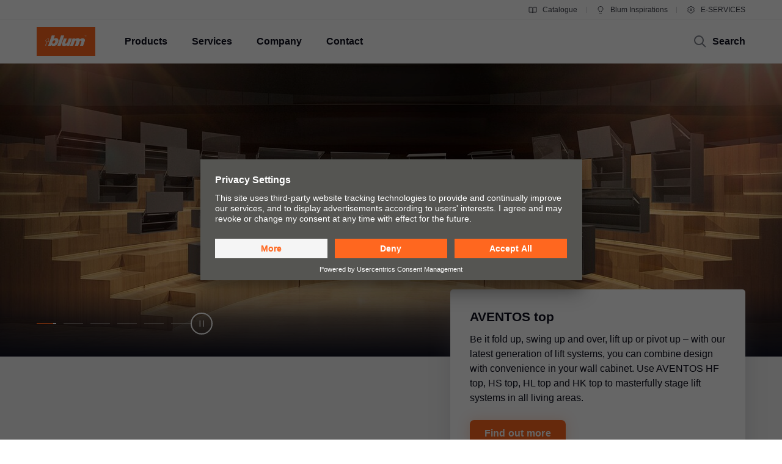

--- FILE ---
content_type: image/svg+xml
request_url: https://www.blum.com/corporate/layout/facelift/images/content/inspirationsteaser/blum-inspirations-logo.svg
body_size: 66602
content:
<svg height="40" viewBox="0 0 158 40" width="158" xmlns="http://www.w3.org/2000/svg"><g fill="none"><g fill="#fff" transform="translate(88.735878 12.260058)"><path d="m3.74530284 1.78724528c-.01722439-.01707053-.01722439-.01707053-.03444877-.01707053h-.01762496c.01762496.01707053.03484934.01707053.03484934.01707053zm-.31204181.34379263c.01722439-.05160859.01722439-.08614665.01722439-.12068471h-.01722439l-.03484934.06907612s.01762496.03414107.01762496.05160859zm-.17344557 1.51213179c0-.01746753 0-.03453806.01762495-.03453806 0 0 .01722439 0 .01722439.01707053 0 0 0 .01746753-.01722439.03453806-.01762495 0-.01762495-.01707053-.01762495-.01707053zm0-.18896685h.03484934v.05160859c.01722439 0 .01722439.01707054.01722439.01707054-.01722439-.01707054-.03444878-.01707054-.05207373-.01707054zm-.01722439-1.44384965c-.01722439 0-.01722439.01746753-.01722439.03453806v.01707054c0 .05160859-.03484934.06907611-.05207373.08614665h-.03484934v.01707053c.01722439.01746753.05207373.03453806.06929812.03453806 0 0 .01762495 0 .01762495-.01707053 0 0 0-.01746753.01722439-.01746753 0 0 .01722439.01746753.03484934.01746753h.05167316v-.01746753c0-.01707053-.03444877-.03414107-.03444877-.03414107-.01722439-.03453805-.03484934-.05160859-.03484934-.06907611 0-.01707054.01762495-.01707054.01762495-.03414107-.01762495 0-.01762495-.01746753-.03484934-.01746753zm-.19066996 1.44384965s.01722438-.01746753.01722438-.03453806 0-.01707053-.01722438-.01707053h-.01762496c-.01722438 0-.01722438 0-.03444877.01707053 0 .01707053.03444877.03453806.05207373.03453806zm-.10414746-.18896685c0 .01707053.03444877.03414107.03444877.03414107.01762496 0 .01762496-.01707054.01762496-.03414107-.01762496-.01746752-.01762496-.01746752-.03484934-.01746752zm0-.80787298.01722439-.03414107c.01722438 0 .01722438.03414107.01722438.03414107s0 .01707053-.01722438.03414107c0-.01707054-.01722439-.03414107-.01722439-.03414107zm.03444877.3779337h-.03444877s-.01762496 0-.01762496.01746752v.05121161c0 .01707053 0 .03453805.01762496.05160859h.06929812c0-.01707054 0-.01707054-.01722439-.05160859 0-.03414107 0-.05121161-.01762496-.06867913zm-.03444877 1.94207106.01722439.01707054c0 .01707053-.01722439.01707053-.03484935.01707053 0 0 0-.01707053-.01722438-.01707053.01722438-.01707054.03484934-.01707054.03484934-.01707054zm.15582062-2.30293423c-.01722439-.0512116-.01722439-.10282019-.06929812-.13735825 0-.03453806-.01722438-.0516086-.05207373-.0516086h-.03444877c-.01762496 0-.03484934.01707054-.05207373.0516086.01722439.01707053.01722439.01707053.01722439.03453806 0 .01707053 0 .01707053-.01722439.03414107-.03484934.05160859-.03484934.12028772-.05207373.18896685 0 .03453805 0 .08614665-.03444877.12028772 0 0-.01762496 0-.01762496.01746752v.06867913c.01762496 0 .03484934.01707053.05207373.01707053l.05207373-.06867912c.03444877-.06867913.10414746-.10321719.15622119-.15482578h.03444877c.01722439-.01707054.01722439-.03414107.01722439-.03414107zm-.34649058 1.04844843v.01707053l.03444877.01707054c.01762496 0 .01762496-.01707054.01762496-.01707054s-.01762496-.01707053-.05207373-.01707053zm.03444877-.56729754s.01762496.01746752.03484934.01746752v-.01746752s-.01722438-.01707054-.06929811-.03453806c-.01762496 0 0 .01746752 0 .01746752zm0 1.87339194c-.03444877-.01746753-.05207373-.0516086-.06929812-.06907612-.01722438 0-.01722438-.01707054-.01722438-.01707054l-.01762496.01707054v.01746752c0 .0516086.03484934.0516086.06969869.08574967zm0-1.78724529c-.03444877 0-.05207373 0-.05207373.01707054-.03444877.03453805-.05207373.08574966-.05207373.13735825v.06907612c-.03444877.03414107-.01722439.06867913-.03444877.13735826l.01722438.01707053h.01722439c.01762496-.03453806.01762496-.05160859.01762496-.1028202.03444877-.03453806.05207373-.10321718.10414746-.15482578 0 0 .01722438-.01746752.01722438-.03453806 0-.01707053-.01722438-.03414107-.01722438-.0512116 0-.01746752 0-.03453806-.01762496-.03453806zm-.0865225-.53275948c0-.01746752-.01762496-.03453806-.01762496-.05160859h-.03444877c0 .03414107 0 .06867913.01722438.10321719.01722439-.01746753.03484935-.03453806.03484935-.0516086zm-.05207373-.17189631c.01722438.01707053.01722438.01707053.03444877.01707053l.01762496.01746753h.01722438v-.08614666l.01722439-.01707053s-.01722439 0-.01722439-.01746752c0-.01707054-.03484934 0-.03484934.01746752zm0 1.16873614s-.01762496 0-.01762496-.01746752c0 0 0 .01746752-.01682382.01746752.01682382 0 .03444878.01707054.05167316.01707054zm0 .25764598c0-.03453806-.03444878-.05160859-.03444878-.08614665 0-.01707054-.01762495-.01707054-.01762495-.01707054h-.01722439v.0516086c0 .03453805.01722439.05160859.05167316.06867912 0-.01707053.01762496-.01707053.01762496-.01707053zm.01722438-1.20287721c-.01722438 0-.05167316 0-.06929811.01707053-.01722439 0-.01722439.01707054-.01722439.01707054 0 .01746752.01722439.03453805.01722439.03453805.01762495 0 .03444877.01707054.05207373.01707054.01722438 0 .01722438 0 .01722438-.01707054zm-.10374689-.27511351.01722439-.01707053v-.03453806c-.01722439 0-.03484934.01707054-.03484934.03453806zm-.08692307.44700982c-.01722439 0-.01722439 0-.01722439.01707054v.01707053l.05207373.06867913c.01722439.01746752.03444878.01746752.05207373.01746752.01722439 0 .03444878 0 .03444878-.01746752.01762495-.01707054.03444877-.03414107.05207373-.03414107h.03444877v-.03453806l-.05207373-.06867913c-.01682382-.01707053-.03444877-.01707053-.05167316-.01707053l-.03484934.03414107c-.01722439.01746752-.03444878.01746752-.05207373.01746752zm0-.13775524v-.01707054h-.01722439c0 .01707054-.01762495.03453806-.01762495.05160859.01762495-.01707053.01762495-.03453805.03484934-.03453805zm-.12137184.46408035c.01722438-.01707054.01722438-.03414107.01722438-.06867913h-.01722438c-.01722439.03453806-.01722439.05160859-.01722439.06867913zm-.05207373.56690054c-.01722439.03453806-.03444878.08614666-.03444878.12068471v.01707054h.01722439c0-.03453806.01722439-.08614665.05207373-.12028772.01722439 0 .01722439 0 .01722439-.01746753zm-.55478551 11.68537653h-.01722438l-.05207373.0857496v.0345381h.01722439c.05207372-.0345381.05207372-.0516086.05207372-.0857497zm-.12137184.2235049c0-.0345381-.01722439-.0345381-.01722439-.0345381h-.01762495v.0345381c.01762495 0 .01762495 0 .03484934.0170705zm-.03484934-10.10416862c0-.03453806-.01722439-.03453806-.03444878-.03453806 0 0-.01762495 0-.01762495.03453806 0 .01707054 0 .01707054.01762495.01707054zm-.05207373 10.24152682v-.0516086h-.05167316v.0516086s.01722438 0 .01722438.0170706c.01722439-.0170706.03444878-.0170706.03444878-.0170706zm-.13859624-10.00134836c.03484935 0 .05207373-.05121161.06969869-.06867913-.01762496-.01707054-.03484934-.01707054-.03484934-.01707054s-.01722439 0 0 .01707054zm-.03444877.03453805s-.01762496 0 0 .01707054l.01722439.01746752c.01722438-.01746752.01722438-.01746752.03484934-.01746752-.01762496-.01707054-.01762496-.03414107-.01762496-.05160859zm-.20829492 1.357703h-.01722439c-.01722438 0 0 .01707053 0 .03414107-.01722438 0 0 .01707053.01722439.03453806 0 .01707053.01762496.01707053.01762496.01707053s0-.01707053.01722438-.03453806c-.01722438-.01707053-.01722438-.03414107-.01722438-.03414107zm-.10374689.63557967c0-.01707053 0-.01707053.01722439-.03414107l-.03444878-.01746752.01722439.01746752c-.01722439 0-.01722439.01707054-.01722439.03414107 0 0 .01722439 0 .01722439.03453806zm-.05207373.29218404v-.03414107h-.01762495l-.05167317.06867913s0 .01707053.01722439.01707053c.03444878 0 .05207373-.01707053.05207373-.05160859zm-.17344557.34379263c-.01722439-.01707054-.03444878-.05160859-.03444878-.08614665v-.03414107c0-.01707054.01722439-.0516086.03444878-.0516086.01722438 0 .03444877.03453806.03444877.0516086.03484934 0 .03484934.01707053.03484934.03414107zm-.03444878.82454652h-.01762495v.0516086c0-.01707054.01762495-.01707054.01762495-.03414107.01722439 0 0-.01746753 0-.01746753zm-.06969868.12068471c-.01722439.01707054-.01722439.03414107-.03444878.08574967v.17189631c0 .03414107.03444878.03414107.05207373.03414107 0-.03414107.01722439-.03414107.01722439-.0512116 0-.01746753-.01722439-.03453806-.01722439-.0516086 0-.05160859 0-.06867912.03444878-.08614665.01762495-.01707053.03484934-.01707053.03484934-.05160859 0-.01707054-.01722439-.05121161-.01722439-.06828214-.01762495-.01746752-.01762495-.03453806-.01762495-.03453806zm-.17344558 6.39231974c-.01722439 0-.01722439-.0170705-.01722439-.0170705-.05207373-.0516086-.0865225-.0861467-.12137184-.0861467-.01722439-.0170705-.01722439-.0516086-.01722439-.0686791v-.0341411h.03444878c.01762495.0341411.05207372.0857497.10414745.1202878 0 .0170705 0 .034141.03484935.0686791zm-.19066996-4.9834051s-.01722439-.0170706 0-.0170706c0-.0174675.01762495-.0174675.03484934-.0174675l.03444878.0345381c-.01722439 0-.03444878.034538-.05167317.034538 0 0-.01762495 0-.01762495-.034538zm-.03444878 4.4677162c0 .0690761.05207373.1202877.12137185.1548258h.03444877c.01762496 0 .03484935-.0174676.03484935-.0345381-.03484935-.0170705-.05207373-.0682821-.05207373-.1028202v-.0345381c0-.034538 0-.0516085-.03484934-.0857496-.03444878 0-.06929812-.0170705-.08652251-.0170705h-.03484934s0 .0170705.01762495.0170705zm2.87807497-11.71951758c-.01722439 0-.03444878 0-.03444878.01746753 0 .03414107.03444878.06867913.05207373.08574966 0 .01707054-.01762495.01707054-.03484934.01707054-.01722439-.01707054-.05207373-.01707054-.10414746-.03414107-.01722439 0-.03444877 0-.03444877.01707053-.01762496 0-.01762496.01707054-.01762496.01707054 0 .03453805.01762496.03453805.01762496.03453805l.01722438-.03453805c.01722439 0 .03444878 0 .03444878.03453805.01722439.01707054.01722439.03414107.01722439.0516086.01762495.03414107.01762495.06867913.05247429.06867913.03444878.01707053.05207373.03453805.05207373.03453805v.1028202h-.01762495s-.01722439-.01707053-.03444878-.01707053c-.01762495-.01707054-.03484934-.01707054-.03484934-.01707054-.01762495 0-.01762495.01707054-.01762495.01707054v.01707053c0 .03453806-.01722439.0516086-.01722439.10321719-.03444878.06867913-.06929812.15482578-.06929812.22350491 0 .01707053 0 .01707053-.01722438.03414107-.01722439.01707053-.03484935.06867912-.03484935.10321718v.0516086c-.01722438.03453805-.01722438.06867912-.05207373.08574966l-.01722438.01707053-.05207373.18936384-.01722439.01707054c0 .01707053.01722439.01707053.03484934.03414107 0 .05160859-.01762495.08614665-.03484934.10321718v.03453806c0 .03453806.01722439.0512116.03484934.06867913h.03444878c.01722438.01707053.01722438.03414107.01722438.06867913-.03444877.05160859-.05167316.12028772-.06929811.17189631 0 .01707054-.01722439.01707054-.03444878.01707054-.03484934 0-.03484934.03453805-.03484934.06867912 0 .01746753.01762496.03453806.01762496.0516086 0 .03453806-.01762496.08574966-.06969869.13775524-.01722439.01707054-.01722439.01707054-.01722439.03414107 0 .01746753 0 .01746753.01722439.03453806v.06867913c0 .01707053 0 .01707053-.01722439.01707053h-.01722438l-.08652251.03453806v.05121161c0 .01746752.01682382.01746752.01682382.03453805-.03444877.03453806 0 .12028773-.06889755.13735826 0 .06907612-.01762495.12068471-.05207373.17189632v.06867912c0 .01746753 0 .03453806-.01762495.0516086h-.01722439s0 .01746752.01722439.01746752c0 .01707054.01762495.01707054.01762495.01707054.03444878.01707053.03444878.03453805.03444878.0512116 0 .01746752 0 .03453806-.01722439.05160859-.01722439 0-.03484934.01746753-.03484934.03453806.01762495.05160859.01762495.08614665.01762495.10321719-.01762495.01707053-.01762495.05160859-.01762495.06867913v.12028772c-.05207373.10321718-.05207373.17189631-.13859623.25804296 0 0-.01722439.01707054 0 .01707054v.03414107c0 .05160859-.01722439.08614665-.01722439.12028772 0 .01707053 0 .03453806.01722439.05160859l-.01722439.01707054c-.12137185.2751135-.15622119.37833068-.15622119.44700981 0 .05121161.01722439.1028202.01722439.24017846 0 0 .01762495.01746752.01762495.03453805 0 .01707054-.01762495.03453806-.03484934.0516086-.03444877.01746752-.03444877.05160859-.03444877.12028772 0 .03453806-.01722439.05160859-.05207373.10321719v.06867912c0 .03453806 0 .0516086-.01722439.0516086-.01762496.01707053-.01762496.03414107-.01762496.05160859 0 .01707054 0 .01707054.01762496.03414107.01722439.01746752.03444877.03453806.03444877.05160859l-.01722438.01746753c-.01722439.01707053-.03484935.0512116-.03484935.08574966 0 .01707053 0 .03414107.01762496.08574966v.0516086c-.01762496.05160859-.01762496.06867912-.05207373.08574966-.03484934 0-.05207373 0-.05207373.01746752 0 0 .01722439.01707054.01722439.03414107.01722438.01746753.01722438.03453806.01722438.0516086 0 .03453805-.03444877.06907611-.05167316.10321718 0 .01707054-.01762495.03453806-.03484934.03453806-.01722439.01707054-.01722439.03414107-.01722439.0512116v.03453806c0 .01707054-.01722438.03453806-.01722438.0516086l-.01762496.01707053.05207373.05160859c.01722439.01707054.01722439.03414107.01722439.0516086 0 .01707053 0 .03414107-.01722439.05160859-.01722439.01707054-.01722439.01707054-.01722439.03453806v.03414107c-.01722438.08574966-.03484934.12028772-.08692307.17189631v.0516086c0 .01707053.01762496.01707053.01762496.03414107 0 .01707053-.01762496.03453806-.01762496.05160859h-.01722439c-.05207373.20603738-.06929811.39540123-.10414745.49822143v.034538c0 .0170706-.01722439 0-.01722439.0170706v.0174675c.01722439.0170705.01722439.0341411.01722439.0341411v.0686791c.01762495.0174675.01762495.0174675.01762495.0345381v.034141c-.03484934.0516086-.08692307.1032172-.08692307.1718963-.01722439.0170706-.03484934.0516086-.03484934.0686792 0 .0174675.01762495.034538.01762495.0516086v.034538c0 .0341411 0 .0516086-.01762495.0686792-.03444878.0516085-.01722439.1373582-.03444878.2235049-.01762495.0686791-.03484934.1714993-.06929811.2405754-.01722439.0170705-.01722439.0341411-.01722439.0516086 0 .1028202-.03484934.2060374-.06969869.3088576-.01722438.0174675-.03444877.034538-.03444877.0690761v.0516086c.01722439.0341411.01722439.0686791.01722439.1028202v.1032172c0 .0174675 0 .034538-.01722439.0516086-.01762496.0170705-.01762496.0170705-.01762496.034141v.0516086s0 .0174676.01762496.0174676c-.01762496.0170705-.01762496.0516085-.01762496.0857496-.01722438.0516086-.01722438.0686791-.01722438.1032172 0 .0341411 0 .0686791.01722438.1032172v.0341411c-.05207372.0861466-.03444877.1893638-.05207372.2576459v.0516086c0 .0516086-.01682382.1202878-.05167317.1548258v.0686791c.01722439.0170706.01722439.0170706.01722439.0341411 0 .0174675-.01722439.0520056-.01722439.0861467-.01722438.1373582-.01722438.2747165-.05207373.4124717 0 .0516086.01722439.1032172.01722439.1544288v.6189061c.03484934.1373583.06969869.257646.06969869.4124718.01682382.0170705.03444877.0341411.03444877.0512116.01722439.0174675.01722439.0516086.01722439.0690761v.0686791c.05207373.0341411.06929811.1032172.08692307.1544288l.25996808.1202878c.01722439.0170705.03484934.0170705.05207373.0170705h.0865225v.0174675c-.03444877.0170705-.05207373.0170705-.06929812.0170705h-.06929811c-.05207373-.0170705-.08692307-.0170705-.12137185-.0170705v.0341411c.05207373 0 .12137185.034538.17344558.034538h.03444877c.01762496 0 .05207373.0174676.08692307.0174676.03484935.0170705.08652251.0512116.08652251.0682821 0 .0345381 0 .0516086-.01722439.0516086-.06929812 0-.10414746.0686791-.13859623.1377552v.0170706h.06929811c.01722439 0 .03484935 0 .05207373.0170705 0 .0345381.01722439.0345381.03444878.0345381.01762495 0 .01762495.0170705.01762495.0170705 0 .0170705 0 .0345381-.01762495.0516086-.01722439.0170705-.05167316.0170705-.08652251.0170705v-.0170705c0-.0170705 0-.0170705.01722439-.0170705v-.0174676c-.01722439-.0170705-.03444877-.0170705-.03444877-.0170705h-.06969869l-.15582062.0516086v.0170705l.01722439.0345381h.13859623v.0170705h-.01722439c-.06929811.0170706-.13859623.0345381-.19066996.0686792-.01762495.0170705-.01762495.034538-.03484934.034538s-.03444877-.0174675-.03444877-.034538c-.03484935-.0170706-.06929812-.0170706-.10414746-.0170706 0 0-.01722439 0-.01722439.0170706-.01762496.034538-.03484934.034538-.06969868.034538-.01682382-.034538-.05167317-.034538-.05167317-.0516086-.03484934-.0170705-.06929811-.034538-.10414746-.034538h-.17344557c-.03444878 0-.05207373-.0170706-.06929812-.0341411l-.05207373-.0516086c-.03444877-.0345381-.05167316-.0345381-.0865225-.0345381.05207373.0861467.06929812.1548258.13859623.2064344v.0170705h-.03484934c-.03444877-.0516085-.0865225-.1032171-.13859623-.1373582-.01722439-.0170705-.05207373-.0345381-.06929812-.0345381h-.01722439c-.01762495 0-.03484934 0-.05207373-.034141l-.03484934-.0345381c-.03444877-.0516086-.06929812-.0857497-.10374689-.1548258 0 0 0-.0170705-.01762495-.0170705l-.01722439-.0170705-.01722439.0170705h-.03484934c0-.0170705-.01722439-.0341411-.03444878-.0516086v-.0170705c0-.0516086-.03484934-.0686792-.03484934-.0857497-.03484934-.0690761-.05207373-.1206847-.06929811-.2064344-.01762496-.0170705-.01762496-.0170705-.01762496-.034141v-.0861467c0-.0170705 0-.0345381-.01722439-.0516086v-.0341411c.01722439-.0170705.01722439-.0516085.01722439-.0686791 0-.0174675 0-.034538-.01722439-.0516086-.01722438-.0174675-.03444877-.0516086-.03444877-.0861466v-.0341411l.01722439-.0170705s-.01722439 0-.01722439-.0174676c-.05207373-.034141-.05207373-.1032171-.05207373-.1714993 0-.034538.03484934-.0520056.03484934-.0690761s0-.0170705-.03484934-.0516086c-.03484934-.0170705-.03484934-.0686791-.08692307-.0686791-.01722439 0-.01722439 0-.01722439-.0170706 0 0 0-.0170705.01722439-.034538.06969868-.0170705.10414746-.5327595.10414746-.6014386 0-.0341411-.01722439-.0512116-.01722439-.0857497.03484934-.0516086.03484934-.1377552.03484934-.1889668.01722439-.0345381.01722439-.0861467.01722439-.1202878v-.2235049c0-.034538 0-.0857496.01722439-.1202877 0-.0341411 0-.0516086.01722438-.0686791v-.0170705s0-.0174676-.01722438-.0345381c-.01722439-.0174675-.01722439-.0345381-.01722439-.0516086v-.0512116s-.03484934.0170705-.06929812.0170705l-.01762495.0170706c-.01722439 0-.01722439-.0170706-.03444878-.0341411v-.0520056c0-.0341411 0-.0686791.01722439-.1198907.01722439-.1032172.05207373-.2235049.05207373-.3267221 0-.0516086 0-.0861467-.01722439-.1202877v-.0341411c.01722439 0 .05207373-.0174675.06929812-.0520056 0-.0170705 0-.0341411-.01722439-.0512116-.01762495-.0174675-.03484934-.0690761-.03484934-.0861466v-.0170706c0-.034538.03484934-.0686791.05207373-.1202877v-.0345381c0-.0170705-.01722439-.034141-.01722439-.0512116 0 0 0-.0170705.01722439-.0170705s.01722439.0170705.05167316.0170705h.01762496v-.0170705c0-.0174675.01722438-.0345381.01722438-.0520056 0-.0170705-.01722438-.0512116-.03484934-.0512116-.01722439 0-.01722439-.0174675-.01722439-.0174675h.01722439c.03484934 0 .05207373 0 .08692307.0174675 0 .0170706.01722439.0170706.01722439.0170706.01762495 0 .03484934-.0170706.03484934-.0345381.01722439-.0170705.01722439-.0341411.01722439-.0516086-.01722439-.0170705-.01722439-.0170705-.01722439-.0512116 0-.0174675-.01722439 0-.03484934 0 0 .0170705-.01722439.0170705-.03444878.0170705-.01762495 0-.05207372-.0170705-.08692307-.0170705v-.1377552c0-.0345381.03484935-.0857497.06929812-.1028202v.0170705c0 .0170705.01762495.034538.01762495.034538s0-.0174675.01722439-.034538l.05207373-.0861467v-.0170705l.03484934.0345381c0 .0170705 0 .0170705.01722439.0170705 0 0 .01722439 0 .03444878-.0170705 0-.0174676.01762495-.0516086.01762495-.0690762v-.0170705c0-.0170705.01722439-.0170705.03444877-.0170705.05207373 0 .06929812-.0516086.06929812-.0857497v-.034538h-.0865225c-.01722439 0-.01722439 0-.01722439-.0170706l.01722439-.034538v-.0170706c0-.0174675.03484934-.0174675.03484934-.034538 0 0-.01762496 0-.01762496-.0170706-.01722438 0 0-.0170705 0-.0516086.05207373-.034538.05207373-.0686791.05207373-.1373582v-.0174675c0-.0170706-.01722438-.0170706-.05207373-.0341411 0 0 0 .0170705-.01722438.0170705v-.0516086c.01722438 0 .05207373 0 .06929811-.0170705.01722439 0 .05207373 0 .05207373-.0170705 0 0 0-.0170706-.01722438-.0345381 0-.0686791.01722438-.1028202.05167316-.1373583 0 0 0-.034538-.01722439-.0516085-.01722439-.0170706-.03444877-.0170706-.03444877-.0170706-.01762496.0341411-.05207373.0857497-.08692308.1032172 0 .0170705-.01722438.0170705-.01722438.0170705v-.0170705c0-.0345381 0-.0690761-.01722439-.1032172-.01762495-.034538-.01762495-.0686791-.01762495-.08614663 0-.03414107.01762495-.08574966.03484934-.12028772 0-.01707054.05207373-.01707054.0865225-.03414107h.03484934v.05160859c0 .03414107-.01722438.03414107-.03484934.05160859-.05167316.01707054-.06929812.03414107-.06929812.03414107 0 .01707054.03484935.01707054.08692308.03453807 0 .0170705 0 .0341411.01722438.0341411l.03444878-.0341411c.01762495 0 0-.01746753.01762495-.01746753l.05207373-.18896685v-.03453806c0-.03414107-.01762495-.03414107-.05207373-.0512116h-.06929811l-.03484935-.01707054v-.03453806c.01722439 0 .03484935-.01707053.03484935-.01707053.01722438-.01746753.01722438-.01746753.01722438-.03453806-.01722438-.01707053-.03484934-.06867913-.03484934-.10321719l-.01722439-.01707053s.01722439-.01707054.03484935-.01707054h.03444877c0-.01707053.01722439-.01707053.01722439-.05160859-.01722439 0-.03444878-.01707053-.05167316-.01707053 0 0-.01762496 0-.01762496-.01746753l.05207373-.22350491v-.10282019l.03484934-.12028772.01722439-.01707054s-.01722439 0-.01722439-.01746752v-.03453806c0-.05121161.01722439-.06828214.03444878-.1028202.01762495-.03453806.03484934-.05160859.03484934-.05160859.05207373-.01707054.08692307-.1028202.08692307-.17189632v-.03414107c0-.01746752 0-.05160859-.01762495-.06907611 0 0-.01722439-.01707054-.01722439-.03414107 0-.01707054.01722439-.01707054.03484934-.03414107 0 0 .01722439-.01746753.03444878-.01746753v.12028772c.01722438.03453806.01722438.06867913.01722438.10321719s0 .05160859-.01722438.08574966c-.01722439.06867913-.01722439.15482578-.05207373.22350491-.01722439.01707054-.01722439.01707054-.01722439.03453806v.0512116h.01722439v.03453806s.01762495-.01707053.01762495-.03453806c.01722439 0 .01722439-.01707053.03444878-.03414106v-.10321719c.01722438-.05160859.03444877-.13735826.06929811-.18896685.01722439-.05160859 0-.10321719.03484934-.13735826.01722439 0 0-.01746752 0-.01746752 0-.03414107.01722439-.06867913.03444878-.1028202.01722439-.01707053.01722439-.01707053.01722439-.03453806-.01722439-.01707053-.01722439-.03414107-.01722439-.05160859v-.06867913c.01722439-.01707053.01722439-.03414107.01722439-.06867913 0-.01707053-.01722439-.03453805-.03444878-.03453805 0 .01746752-.01722439.01746752-.01722439.01746752-.01762495 0-.03484934.01707053-.03484934.01707053v-.03453805l-.05207373-.01707054c-.01722438-.01707053-.03444877-.01707053-.03444877-.03414107 0-.03453806.01722439-.03453806.03444877-.05160859.01722439-.01746753.01722439-.03453806.01722439-.06867913 0-.01707053-.01722439-.03453806-.01722439-.05160859 0-.03453806.01722439-.0516086.05207373-.10321719v-.01746752c-.01722438-.01707054-.01722438-.03414107-.01722438-.05121161 0-.03453806.01722438-.08614665.03444877-.12028772 0 .01707054 0 .03414107.01762495.06867913h.03444878l.01722439-.01707054s-.01722439 0-.01722439-.01746752c.01722439-.01707053.03484934-.03414107.03484934-.05160859v-.01707054l-.01762495-.01707053c-.01722439 0-.03444878.03414107-.05167317.05160859h-.01762495c0-.08574966 0-.15482578.05207373-.20643437.01722439-.01707054.01722439-.06867913.01722439-.08574967v-.03414106c0-.0516086.01762495-.08614666.05247429-.12068471.01722439-.03414107.01722439-.08574967.03444878-.08574967l.03444877-.10321718c.01762496 0 .01762496-.01707054.03484934-.01707054l.01722439-.01707053s0 .01707053.01762496.03414107c.01722438.01746752.01722438.01746752.03444877.01746752h.01762496c.01722438-.01746752.05207373-.01746752.05207373-.03453806.01682382 0 .01682382-.01707053.01682382-.03453806 0-.03414107 0-.06828214-.01682382-.08574966-.03484935-.01707054-.06969869-.01707054-.08692308-.05160859-.01722438 0-.03484934-.03453806-.03484934-.03453806l.03484934-.03414107c.01722439 0 .01722439.01707053.03484935.03414107.01722438 0 .01722438 0 .01722438-.01707054.01722439 0 .01722439 0 .01722439-.01707053 0-.01707054-.01722439-.06867913-.03444877-.08574966-.01762496-.01746753-.01762496-.0516086-.01762496-.10321719v-.05160859h.01762496c.01722438.01707053.05207373.05160859.05207373.06867912 0 .03453806.01682382.03453806.01682382.0516086l.01762495.01707053.01722439-.01707053v-.01707054c0-.03453806 0-.05160859.01722438-.05160859.01762496-.01707054.03484935-.01707054.05207373-.01707054v-.01746752c-.01722438-.01707053-.01722438-.05160859-.03444877-.05160859 0-.01707054-.01762496-.01707054-.01762496-.01707054h-.03444877c-.03444877 0-.06929812-.01707053-.0865225-.03414107v-.03453806s.01722438-.03453805.05207373-.03453805l.01682382.03453805v.03453806h.01762495c.01722439 0 .03444877 0 .05207373-.01746752 0-.01707054 0-.05160859-.03484934-.06867913-.01722439-.01707053-.03484934-.01707053-.03484934-.03453806v-.01707053c0-.01707054 0-.01707054-.01682382-.01707054-.03484935-.01746752-.05207373-.03414107-.05207373-.06867912v-.10321719c.01722438-.01707054.01722438-.03453806.01722438-.03453806h.06929812l.01722439-.01707053v-.03414107c0-.01707054-.01722439-.01707054-.03484934-.03453806 0 0-.01682382 0 0-.01707054-.01682382-.01707053-.03444878-.05160859-.03444878-.06867913 0-.01746752 0-.01746752.01762496-.01746752.03444877-.05160859.03444877-.13735826.06889754-.22310792 0-.03453806.03484935-.06907612.06969869-.10321718.01722439 0 .01722439-.01707054.01722439-.03414107 0-.03453806 0-.08614666.01722438-.10361418.03484935-.03414107.01762496-.08574966.03484935-.1028202v-.01707053c0-.03453806.03444877-.0516086.03444877-.10321719.03484934 0 .06929812-.01707053.06929812-.06867913v-.06867912c0-.01746753 0-.03453806.01762495-.06907612.01722439-.01707054.03444878-.06828214.03444878-.1028202 0-.01707053 0-.03453806-.01722439-.05160859v-.03453806c.03484934 0 .05207373-.01707054.06929812-.01707054.05207372-.03453805.08692307-.10282019.10414745-.18896685 0-.01707053-.01722438-.03453805-.03484934-.03453805-.01722439 0-.01722439 0-.03444877-.03414107-.01722439 0-.03484934-.01746753-.03484934-.03453806 0-.01707054.01762495-.01707054.03484934-.03414107.03444877-.01707054.05207373-.05160859.05207373-.08614665l.05207373-.13735826c0-.05160859 0-.10321719.01722438-.13735826.01722439 0 .01722439-.03453805.03484935-.03453805 0 .01707053.01722438.01707053.01722438.01707053.01722439 0 .01722439-.03414107.03444878-.0512116.01762495-.06907612.05207373-.12068471.05207373-.20643438.01722438-.01707053.01722438-.03414107.01722438-.03414107h-.01722438c-.01722439 0-.03444878 0-.05207373-.01746752 0-.01707053 0-.05160859.03484934-.06867913.05207373 0 .0865225-.01707053.12137185-.03453806 0 0 .01722438 0 .01722438-.01707053 0-.01707054 0-.06867913.01762496-.08574966v-.01707054c0-.05160859.01722439-.06907612.03444877-.08614665 0 0 .01722439 0 .01722439-.01707053 0-.01746753-.01722439-.03453806-.03444877-.06867913v-.06867913c.03444877-.01746752.06929811-.08614665.0865225-.12068471.03484934-.06828214.05207373-.1028202.05207373-.15442879v-.01707054c0-.01746752-.01722439-.01746752-.05207373-.03453806 0 0-.03484934 0-.01722439.01707054v.06907612c-.01762495 0-.01762495.01707053-.03484934.01707053h-.01722439v-.10321719c0-.01746752.01722439-.01746752.03444878-.01746752.03484934 0 .06969868-.01707053.08692307-.08574966 0 0 .01722439-.01707054.03484934-.01707054v-.05160859c-.01762495-.01707053-.01762495-.01707053-.01762495-.03414107v-.01746752l.03484934-.12028772c.01722439-.03414107.01722439-.08574967.01722439-.13735826s0-.08574966.05207372-.12028772c.03444878 0 .03444878-.0516086.05207373-.06867913.01722439-.01746752.01722439-.03453806.01722439-.05160859.01722439-.03414107.03484934-.0516086.06929812-.0516086 0 0 .01762495 0 .01762495-.01707053-.01762495-.01707054-.03484934-.01707054-.03484934-.03453806 0-.01707053.01722439-.01707053.01722439-.03414107 0-.03453806 0-.06907612.01762495-.12028772v-.06867913c.03444878-.01746752.03444878-.06907612.03444878-.10321719v-.08574966c.15622119-.39540122.0865225-.85948157.34689115-1.18580668 0-.05160859 0-.06867912-.01762496-.10321718 0-.01707054 0-.0516086.03484935-.06867913.03484934-.01707053.05207373-.05160859.05207373-.10321719 0-.01707053-.01722439-.01707053-.01722439-.03414107 0-.01746752.01722439-.05160859.03444877-.06907611l.03484934-.0516086c0-.01707053.01722439-.03414107.03444878-.06828214l.01722439-.01746752c.01762495 0 .01762495.01746752.01762495.05160859.01722439 0 .01722439.01707054.01722439.01707054l.03484934.03453806.01722439-.01746753v-.03414107c.01762495-.03414107.03484934-.03414107.05207373-.03414107.03484934.03414107.06929811.03414107.0865225.03414107.01762496 0 .01762496.01707054.03484934.01707054.01722439 0 .03484935-.01707054.05207373-.05121161 0-.01746752.01722439-.01746752.03444878-.01746752.05247429 0 .08692307.01746752.12137184.05160859.01762496.01707054.01762496.01707054.03484935.01707054 0 0 .01722438 0 .01722438-.01707054.01762496-.03414107.05207373-.05160859.06969869-.05160859.01722438 0 .01722438.01746752.01722438.01746752.03444878 0 .05167317.03414107.06929812.05121161.05207373.01707053.06929812.01707053.10414746.01707053 0-.01707053.01722439-.01707053.01722439-.01707053.01722438 0 .05207373.01707053.06929811.01707053h.01722439l.01722439.01746753.08692307.15442879c.01722439.03453806.03484934.05160859.05207373.05160859.01722439.01746753.03444877.01746753.03444877.03453806s-.01722438.03453806-.01722438.05160859l-.05207373.06867913c0 .06867913-.01722439.12028772-.10414746.17189632-.01722439 0-.12097128.6014386-.12097128.70465579v.01707053c.01722439.01707054.01722439.05121161.01722439.06867913 0 .05160859-.03484934.08574966-.05207373.12028772-.03484934.0516086-.05207373.12028772-.05207373.18896685v.06867913c-.01722439.01707053-.05207373.03453806-.06929812.06867913-.01722439 0-.03444877-.03414107-.05207373-.03414107h-.05207373c-.01722438.03414107-.03444877.05160859-.03444877.06867913 0 .01707053.01722439.03453805.01722439.05160859 0 .03453806.01722438.0512116.03484934.0512116.03444877.01746753.05207373.0516086.05207373.10321719 0 .03453806 0 .10321719-.03484934.13735826-.03484935.03453805-.05207373.05160859-.08692308.05160859-.01722438 0-.03444877 0-.03444877.01746752 0 .01707054.01722439.03414107.03444877.0516086.01762496.01707053.01762496.03414107.01762496.05160859-.01762496.03414107-.01762496.0512116-.03484934.0512116 0 .03453806 0 .0516086-.05167317.08614666l-.05247429.05160859c-.01722439 0-.01722439.01707053-.01722439.03414107 0 .01746752.01722439.03453806.03484934.05160859 0 0 .01722439.01707054.03484934.01707054.01682382.01746752.03444878.01746752.03444878.03453806v.01707053l-.03444878.03453806c-.01762495.05160859-.03484934.06867913-.06969868.06867913-.01722439 0-.03444877-.01707054-.05207373-.01707054h-.05207373l-.01722439.01707054v.0512116h.06929812c.01762496 0 .03484934.01746752.06929812.03453806 0 .03453806-.01722439.08614665-.03444878.12068471-.01722438.01707053-.03484934.01707053-.05207373.01707053l-.06929811-.05160859h-.03444878v.03453806c0 .01707053.01722439.0512116.01722439.06828214 0 .03453806-.01722439.05160859-.01722439.06907612 0 .08574966 0 .17149932-.01762495.24057544-.01722439-.01746753-.03444878-.01746753-.05207373-.01746753zm8.28781447 5.72236083v.01707053c0 .03453806-.0172244.0516086-.0344488.08614666-.017625-.01707054-.017625-.03453806-.017625-.06867913 0-.0516086.017625-.10321719.0348494-.13735826l.0172244-.03453806.0172243-.01707053v.01707053c-.0172243.03453806-.0172243.03453806-.0172243.08574967zm-.0865226.48115088v-.03414106c0-.0516086 0-.06867913.0172244-.06867913h.0172244v.03414107s-.0172244.03453806-.0172244.06867912zm-.0176249-.73879686c.0176249-.08614665.0696987-.17189631.1213718-.20603738 0-.01746753.017625-.01746753.017625-.01746753v.01746753c0 .01707053 0 .03414107-.017625.03414107-.0172243.08574966-.0516731.12028772-.0865225.20643437.0172244.01707054 0 .01707054 0 .01707054l-.0348493-.01707054zm.0176249.10321719c-.0176249.05160859-.0520737.03414107-.086923.05160859v-.01746752c0-.01707054.0172244-.06867913.0520737-.06867913zm-.2255193.36086316c0-.01707053 0-.01707053.0172244-.03453806 0-.05160859 0-.08574966.0348494-.10321718.0172244-.0516086.0172244-.08574967.0520737-.1028202.0172244-.05160859.0344488-.05160859.0344488-.05160859l-.0172244.05160859v.0512116c-.0692981.0516086-.0692981.08614666-.0692981.15482578-.0348494.01746753-.0348494.0516086-.0520738.06867913zm.0348494.36086317-.0520737.03414107h-.017625v-.0516086h.0348493v.01746753zm-.1389968.89362261v.0341411-.0516086zm.0869231.0170706c-.017625.0516086-.017625.0516086-.017625.0686791v.0516086s-.0172244.0686791-.0520737.0686791c0 .0170705 0 .0170705-.0344488.0170705v-.1373582c.0344488-.0170705.0865225-.0341411.1041475-.0857497zm-.0696987-.6185092c-.0172244 0-.0172244.0170706-.0172244.0170706l-.0172244-.0170706s0-.03453804.0172244-.03453804zm-.1037469.0170706v.034141c0 .0345381.0172244.0690761.0348493.0690761h.0172244c.0172244 0 .0344488 0 .0344488.0686792h.0172244c.0176249-.0174676.0348493-.0174676.0348493-.0174676.0172244 0 0 .0174676 0 .0174676v.034141c0 .0174676 0 .0174676.0348494.0174676 0 .0170705 0 .0170705.0172243.0170705v-.0170705c0-.0345381-.0172243-.0861467-.0172243-.1548258v-.0516086c-.0348494-.0170705-.0348494-.0512116-.0520738-.13735826l-.0176249-.01746753c-.0172244 0-.0172244.01746753-.0172244.01746753zm-.6240836 2.2509286s0 .0174675-.017625.0345381h-.0172244c0-.0345381.0172244-.0516086.0172244-.0686792h.017625zm-.0348494.1548258c-.0172244 0-.0172244 0-.0172244.0174675h-.0176249l-.0172244-.0174675v-.0170706-.0174675s.0172244 0 .0172244.0174675zm.6068593-2.2513257c.0172243-.034141.0172243-.0686791.0172243-.1544287l-.5375611.7733349-.55478548.6185091v.0170706l.01762496.0861466c.01722439.0170705.01722439-.0170705.01722439 0s-.01722439.0341411-.01722439.0516086v.0170705c0 .0170706.71100672-.8936226.71100672-.8936226.0168238.0170705.3292662-.4124718.3464906-.4466128zm-4.10941843-.1544287h-.01722439c0-.0170706 0 0-.01722438 0-.01762496.034141-.03484935.0686791-.03484935.1202877 0 .0170705.01722439.0170705.01722439.0170705h.03484934c.01722439-.0170705.01722439-.0516086.01722439-.0857496zm-.24274369.3263251c0 .0174675.01722439.034538.03484934.034538v-.0170705c0-.0174675 0-.0174675-.01762495-.0345381 0 .0170706-.01722439.0170706-.01722439.0170706zm-.03444878-.1889669h.01722439l.05207373-.0857496v-.0174676h-.01762495c-.03444878 0-.05167317.0174676-.05167317.0516086v.0174675zm.03444878.292184-.01722439-.0170705c-.01722439 0-.05207373-.0170705-.06929812-.034538 0 0-.01762495 0-.01762495.0174675 0 .0170705 0 .034141.01762495.034141.01722439 0 .03444878.0170706.06929812.0170706 0 0 .01722439 0 .01722439-.0170706zm-.20789435.2064344h-.03484934l-.05207373.0857497v.0170705c0 .0345381.01762495.0686791.03484934.0686791h.01722439.01722438c.01762496 0 .01762496 0 .01762496-.0170705v-.0170705-.0345381-.034538c.01722439-.0170706.01722439-.0341411.01722439-.0512116 0 0 0-.0170706-.01722439-.0170706zm-.08692307-.0861466v-.0170706h-.03444878s-.01762495.0170706-.01762495.0341411c0 0 .01762495 0 .01762495.0174675.01722439 0 .03444878-.0174675.03444878-.034538zm-.12137185.3950042c0 .0174675.01722439.0174675.03484934.0174675h.01722439c.01722439-.0174675.03484934-.0174675.03484934-.034538 0-.0170706-.01762495-.0170706-.01762495-.0345381-.01722439 0-.01722439-.0166735-.03444878-.0166735h-.01762495c-.01722439 0-.01722439 0-.01722439.0166735zm-.15582062.2751135c.03444877-.0170705.05207373-.0341411.05207373-.0516086h.01722439l-.01722439-.0170705h-.01762496c-.01722438 0-.01722438 0-.03444877-.0174675 0-.0170706 0-.0341411-.01762495-.0341411 0-.0170706 0-.0170706-.01722439-.0170706v.0170706c0 .0341411.01722439.0861466.01722439.1202877zm-.20829492-.1718963h.03484934.01722439v.0516086c0 .0170705-.01722439.0341411-.03444877.0516086 0 .0170705 0 .0516086.03444877.0516086.01762496 0 .01762496 0 .01762496-.0170706l.03444877-.0520055c.01722439-.0341411.01722439-.0682822.01722439-.0857497 0-.0170705 0-.0170705-.01722439-.0170705l-.0865225-.0516086-.03484935.034538v.0341411zm-.19066996.8936226c0-.0170705 0-.034141.01762495-.034141.03444878-.0345381.06889755-.0861467.08652251-.1373583h.01722439s.01722438-.0174675.01722438 0c0 0 .01762496 0 .01762496.0166736-.01762496.034538-.01762496.0690761-.01762496.1032171 0 .0174676-.01722438.0174676-.01722438.0345381-.03484935.0345381-.05167317.0857497-.05167317.1373583l-.01762495.0170705s-.01722439.0174675-.03444878.0174675c0-.0174675-.01762495-.0174675-.01762495-.034538zm0-.3950042c0-.0174675 0-.0345381-.01722439-.0516086-.01722439.0170705-.01722439.0341411-.01722439.0516086zm-.06929812.5843681c.03484934 0 .05207373.0170705.05207373.034141-.01722439.0170706-.01722439.0170706-.03484934.0170706 0 .0174675-.01722439 0-.01722439 0 0-.0170706 0-.0341411-.01722438-.0512116zm-.38133992.5839711-.01762496-.0170706s-.01722439 0-.01722439.0170706v.0170705c0 .0174675.01722439.0174675.01722439.0174675l.01762496-.0174675s.01722438-.0170705 0-.0170705zm-.12137185.1202877v-.1032172h-.01762495c-.01722439.0174675-.03444878.034538-.03444878.0690761v.0341411c0 .0174675.01722439.0174675.03444878.0174675zm-.29481742.4640803h-.01722439s0 .0170706.01722439.0341411h.01722439c.01762495 0 0-.0170705 0-.0170705zm6.3457848-2.8527642s0-.0170706-.0172244-.0170706c0-.0170705-.0172244-.0170705-.0344488-.0170705h-.0172244c-.0176249.1202877-.0348493.2060374-.0520737.2405755v.1373582.0170705.0516086c.0172244.0341411.0172244.0516086.0172244.0857497 0 .0516086-.9189011 1.2719533-.936526 1.2890239-.0344488.034538-.0520737.034538-.06929813.0686791v.0170705h.01722443c.0348493 0 .0520737.0174676.086923.0174676.0172244 0 .0348494-.0345381.0520738-.0345381h.0172243v.0686791h-.0344487c-.0348494 0-.0520738.0174675-.0520738.0520056-.0176249.0341411-.0348493.0682821-.0696986.0682821-.03444882.0170706-.03444882.0690762-.03444882.1032172-.01762495 0 .03444882.0516086.03444882.0516086.0176249 0 .0176249 0 .0176249-.0170705.0344488 0 .0520737-.0174675.0692981-.0345381.0172244-.0516086.0865225-.0686791.1041475-.1202877 0-.0170705.0172244-.0170705.0344488-.0170705.0172243 0 .0348493.0170705.0348493.034141v.0345381c-.0348493.0516086-.0520737.1032172-.0869231.1373583l-.0344487.0861466c0 .0170705 0 .0341411-.0172244.0341411h-.017625c-.0344488 0-.0344488.034538-.0344488.0516086 0 .034538-.0348493.0686791-.0520737.0686791l-.15622118.1718963c-.01722438.0345381-.01722438.0686791-.05207373.0857497l-.12097128.1032172c0 .0174675-.01762495.034538-.03484934.034538-.03484934 0-.06929811.0170706-.12137184.0341411 0 .0174675 0 .0174675-.01762496.0174675-.01722439 0-.03444877 0-.05167316-.0174675h-.05207373c-.01722439 0-.03484934 0-.05207373.0345381-.01722439.0170705-.01722439.0170705-.03484934.0170705-.05207373-.0170705-.0865225-.0170705-.13859623-.0170705h-.03444878c-.03484934-.0170706-.06969868-.0170706-.12137184-.0170706-.01762496 0-.05207373-.0174675-.05207373-.0174675-.03484935-.0512116-.08692308-.0512116-.12177242-.0857497-.01722439-.0170705-.03444877-.034141-.05167316-.034141-.08692307-.0174676-.15622119-.0345381-.20829492-.0861467-.01722438 0-.05167316-.0170705-.05167316-.0341411-.05207373-.034538-.08692307-.0690761-.1389968-.0861466-.03484934 0-.05167316-.0170705-.06929812-.0345381-.01722438-.0170705-.03444877-.034141-.05207373-.034141-.10414745-.0516086-.03444877-.1373583-.0865225-.2405755-.01762495-.034538-.03484934-.0861466-.06929812-.1202877-.01722438 0-.03484934-.0345381-.03484934-.0516086l-.15622119-.2405754c-.01722438-.0345381-.01722438-.0686792-.03444877-.0857497-.03484934-.1718963-.08652251-.3267221-.08652251-.4811509-.01762495-.0690761-.03484934-.1377552-.03484934-.2064344-.01722439 0-.01722439-.0170705-.01722439-.0170705-.01762495-.1032172-.03484934-.2235049-.03484934-.3267221v-.0857497c-.01722438-.034538-.01722438-.0516085-.01722438-.0861466 0-.0341411 0-.0516086.01722438-.0857497v-.0857496-.0690761-.1028202c0-.0686792 0-.1377553-.01722438-.223505 0-.034141 0-.0857496.01722438-.1202877.01722439-.0170705.03484934-.0516086.03484934-.0686791s-.01762495-.0345381-.01762495-.0516086c0-.1202877.01762495-.24057544.05207373-.36086316 0-.01746752 0-.05160859-.01722439-.06867913v-.06867912-.03453806c0-.01707054.01722439-.0516086.01722439-.06867913s-.01722439-.03414107-.01722439-.06867913c0-.05160859-.10414746-.08614665-.10414746-.13775524v-.01707054-.0512116-.10321719h-.03444877c-.01762496 0-.01762496.01707054-.03484934.03414107-.01722439.03453806-.03484935.08614665-.06929812.08614665-.01762495.01707054-.01762495.01707054-.01762495.03414107-.01722439.0516086-.06889755.06867913-.08652251.12028772 0 .01746753 0 .01746753-.01722439.01746753-.03484934.03414107-.06929811.06867913-.08692307.13735825-.06929811.0516086-.10374689.13735826-.17304501.18896685l-.20829491.25764596-.03444878.0686791c-.01762495.0516086-.05207373.0861467-.10414746.1202878-.05207373.034538-.0865225.0690761-.10414746.1206847 0 .0170705 0 .034141-.01722438.0512116-.01722439.0170705-.03484935.0516086-.03484935.1032172-.01722438.0170705-.01722438.034538-.05207372.0516086-.03444878.0170705-.06929812.0516086-.06929812.1028202 0 .0174675-.01722439.034538-.03444878.0516086-.03484934.0174675-.06929811.034538-.08692307.0690761 0 .0170705-.01722438.0170705-.01722438.0170705-.03484935 0-.03484935.0170705-.05207373.0512116l-.05207373.1377553c0 .0170705-.01722439.034538-.03444878.0686791l-.01762495.0170705c-.03444878 0-.05207373.0170706-.06929812.0516086l-.13859623.3096516c0 .0170705-.01722439.034141-.03484934.034141-.03444878 0-.05207373.0170706-.05207373.0345381l-.05167317.0857497c-.01722438.034538-.03484934.0516086-.05207373.0516086-.01722438 0-.01722438 0-.03484934-.0170706-.01722439-.0174675-.03444877-.034538-.03444877-.0690761v-.0341411c0-.0170705 0-.034538-.01762496-.034538h-.01722438c-.01722439 0-.01722439.0174675-.03484935.0174675v.0341411c-.03444877.034538-.06889755.0686791-.0865225.1032172 0 .034538 0 .0861466-.01722439.1202877-.01722439.0170705-.01722439.034538-.01722439.0516086 0 .034141-.03484934.0686791-.06969868.0686791-.01722439 0-.03444877.0345381-.05167316.0516086-.03484934.0341411-.08692307.1373582-.10414746.2060374-.01722439.0516086-.03484934.0861466-.06929812.1202877-.01762495 0-.01762495.0170705-.01762495.0170705s0 .0174676.01762495.0174676c0 .0170705.01722439.0170705.01722439.0170705l.01722439-.0170705c.01762495 0 .03484934-.0174676.03484934-.0345381 0-.0341411.01722439-.0516086.03444877-.0857497h.01762496l.06929812.0857497v.0345381c0 .0170705-.01722439.0170705-.03484935.0170705 0-.0170705-.01722438-.0170705-.01722438-.0170705-.01722439 0-.03484935 0-.03484935.0170705.01762496.0170705.01762496.0170705.01762496.034538v.0170706s0 .0174675-.01762496.0341411c-.01722438 0-.10374689 0-.12137184-.0166736l-.05167316-.0345381h-.01762496c-.01722439 0-.01722439 0-.01722439.0170706 0 0 0 .0174675-.01722438.0341411 0 .0174675-.01762496.0174675-.01762496.034538s.01762496.0341411.03484934.0516086l.01722439.0170705c0 .0174676-.01722439.0174676-.01722439.0174676h-.06929811s-.01762496 0-.01762496.0170705l.01762496.0170705c.03444877 0 .06929811 0 .0865225.0516086 0 0 .01762496 0 .01762496-.0170705 0 0 0-.0174675.01722438-.0174675 0-.0170706.01722439-.0341411.03444878-.0341411 0-.0170705.03484934 0 .03484934.0170705v.0857497c0 .0174675 0 .0516086-.01722439.0516086-.05207373.0516086-.08692307.1032172-.12137184.1548258-.01762496.0170705-.03484935.034141-.05207373.034141h-.01762496-.01722438c-.03444878 0-.05207373.0174676-.06929812.0516086l-.08652251.1032172-.01722438.0174675c-.01762496 0-.01762496-.0174675-.03484934-.034538h-.01762496c-.01722439 0-.01722439 0-.01722439.0170705-.01722438.0174675-.03444877.0174675-.03444877.0345381 0 .0170705.01722439.034141.03444877.034141.01722439.0170706.01722439.0345381.05207373.0345381h.03484934c.05207373 0 .08652251-.0345381.08652251-.0857497l.01722439-.0174675v.0174675c.01762495 0 .01762495.0170706.01762495.0170706v.0686791c-.01762495 0-.01762495.0170705-.03484934.0345381-.01722439.0170705 0 .0686791-.03444878.0686791h-.10414745-.01762496c-.01722439 0-.03444877 0-.03444877.0170705v.0170706.0170705c.01722438.0174675.01722438.0516086.01722438.0861466v.0516086c-.01722438.0170706-.01722438.0516086-.01722438.0686792v.0686791c-.01722439.0516086-.03444878.1032172-.10414746.1373583-.01722439 0-.01722439.0174675-.01722439.034538-.03484934.3092546-.10414746.3263251-.22551931.4466128-.01722438.0345381-.03444877.0861467-.06929811.1202878-.01722439.0174675-.01722439.034538-.01722439.0516086-.01762495.0516085-.05207373.1202877-.10414746.1202877-.01722439 0-.01722439-.0170706-.03444877-.0170706h-.03484934c-.01722439 0-.05207373 0-.06929812.0170706h-.01722439-.05207373c-.03484934-.0170706-.05207373-.0341411-.08692307-.0341411-.06929812 0-.0865225-.0174675-.13859623-.0686791-.01722439-.0345381-.05207373-.0690761-.08692307-.1032172l-.06929812-.0516086c-.05167316-.0174675-.10374689-.0345381-.12137185-.0686791-.01722438-.0170706-.05167316-.0345381-.0865225-.0345381-.06929812 0-.12137185-.0341411-.15622119-.1032172-.03444877-.034141-.05207373-.0686791-.06929812-.1028202v-.0690761c0-.0170705.01722439-.0512116.01722439-.0857497 0-.034141-.01722439-.0686791-.01722439-.1032171v-.0341411l.03484935-.1544288c.01722438-.0520056.03444877-.0861467.03444877-.1377552v-.1032172c0-.0857497 0-.1714994.01762496-.257646 0-.0345381.01722438-.0516086.01722438-.0861467.01722439-.0170705.01722439-.0170705.01722439-.034141v-.0170706c0-.1032172.03484934-.1893638.05207373-.2751135l.05207373-.2405754c0-.0170705-.01762496-.0516086-.01762496-.0686791 0-.0345381.01762496-.0857497.0524743-.1202878 0-.0861466.01722439-.1548257.05167316-.2405754 0-.0345381 0-.0857497.01762496-.1202877v-.0341411c-.01762496-.0174675-.01762496-.0174675-.01762496-.0345381 0-.0170705.01762496-.0516085.01762496-.0861466.01722438-.0857497.06929811-.1544288.06929811-.2405754.03444878-.0516086.01722439-.1373583.06929812-.1889669.01722439-.0170705.01722439-.0516086.01722439-.0861466v-.0170706c-.01722439-.0341411-.01722439-.0512116-.01722439-.0686791 0-.0516086.03444878-.1032172.05207373-.1548258.01722439-.0166735.03444878-.0166735.03444878-.0341411 0-.0516086.03484934-.0857496.03484934-.1373582l.03484934-.1548258.06929812-.1889668c0-.0170706.01722438-.0341411.01722438-.0686792v-.034538-.0686792c.03444878-.0686791.03444878-.1373582.08652251-.2060373v-.0170706c0-.05160857.01762495-.10321716.03484934-.15482576l.03484934-.15482578c.03444878-.06867913.01722439-.13735825.06929812-.18896685 0-.06867912.03444877-.13735825.05207373-.20603738 0-.05160859.01722438-.10321719.05207373-.13775525l.03444877-.08574966c0-.03414107.01762496-.08574966.03444878-.12028772 0-.01707053.01762495-.03414107.01762495-.0512116 0-.05200559.01722439-.10361418.03444878-.13775525.01762495-.01707053.01762495-.03453806.01762495-.03453806 0-.0512116.01722439-.06867913.03444877-.1028202.03484935-.05160859.03484935-.12068471.03484935-.17189631 0-.03453806 0-.06867913.01722438-.10321719h.01762496c0-.12028772.06889755-.18896685.10374689-.29218403 0-.05121161 0-.1028202.01722439-.13735826l.05207373-.13735825v-.0516086l.03484934-.06867913c.01722439-.03453805.01722439-.06907611.01722439-.10321718 0-.06867913.03484934-.12028772.03484934-.18896685l.03444877-.10321719c.01722439-.01707053.01722439-.05160859.01722439-.06867913 0-.03453805.01762496-.08574966.03484934-.12028772.01762496-.08614665.05207373-.15442879.05207373-.24057544 0-.01707053 0-.01707053.01722439-.03453806.03484934-.08574966.03484934-.18896685.05207373-.29218403l.12137184-.56690055c0-.03453806 0-.0516086.01722439-.08574967 0-.01746752.01762496-.03453805.01762496-.06867912 0-.03453806.01722438-.06907612.03444877-.10321719.03484934-.01746752.06929812-.05160859.08692307-.08614665.05207373-.03414107.08652251-.06867913.13859624-.08574966.01722438 0 .03484934-.01707054.05207373-.01707054.01722438 0 .03444877.01707054.05207373.03414107 0 .01746752.01722438.01746752.01722438.01746752s.01722439 0 .01722439-.01746752c0 0 0-.01707053.01762495-.01707053 0 0 .01722439.01707053.03444878.01707053.03484934.05160859.0865225.08574966.10414746.15482578l.06929811.05160859c.01722439.01707054.01722439.03414107.01722439.0516086v.03414107c0 .01707053-.01722439.03453805-.01722439.05160859 0 .01707053.01722439.05160859.03484935.06867913.01722438.01707053.01722438.05160859.01722438.08614665 0 .03414107.01722439.06867913.03484935.1028202 0 .01746752 0 .05160859.01722438.06867912v.0516086c.03444878.03453806.03444878.06867913.03444878.10321718v.06867913c-.01722439.01746753-.01722439.0516086-.01722439.08574967v.03453805c-.01722439.01707054-.01722439.03453806-.01722439.0516086v.05160859.05160859c0 .12028773-.05207373.22350491-.05207373.34339564v.01746753c-.03484934.05160859-.03484934.12028772-.05207373.17189631-.01722438.06867913-.03484934.13735826-.03484934.20603739l-.05207373.12028772c0 .08574966-.01682382.17189631-.01682382.25764598 0 .01707053 0 .03453805-.01762495.05160859-.06929812.08614665-.06929812.20603738-.08652251.30925457-.01762495.06907612-.03484934.13735826-.06969868.20643437-.01722439.0516086-.03444877.1028202-.03444877.15442879v.0516086.01746752c-.03484935.06867913-.03484935.15442879-.06929812.22310792 0 .03453806 0 .06907612-.01762496.08614665-.01722438.03414107-.01722438.0512116-.01722438.08574966 0 .01707054 0 .03453806-.01722439.03453806-.05207373.08574966-.06929812.18896685-.10414746.29218404-.01722439.03414107-.03444877.08574966-.03444877.13735825v.01707054c0 .05160859-.03484935.08614665-.03484935.13735825-.03484934.10321719-.05207373.36126017-.10414745.41247177-.03444878.0516086-.05207373.1202877-.06929812.1718963 0 .0345381-.01722439.0686791-.03444878.0857497-.01762495.034538-.01762495.0516086-.01762495.0861466 0 .0516086-.01722439.0857497-.01722439.1202877-.01722439.0516086-.03444877.0857497-.03444877.1202878 0 .0857496-.03484934.1544288-.06969869.2235049-.01722438.034141-.03444877.0682821-.03444877.1028202v.034538.0170706.0516086c0 .0516085 0 .1028202-.05207373.1548257 0 .0686792-.05207373.1032172-.05207373.1714994v.0861466c0 .0345381 0 .0686791-.01722439.0857497-.01762495.0174675-.01762495.0516086-.01762495.0861466 0 .0341411 0 .0341411.05207373.0341411.01762495 0 .05207373 0 .05207373-.0170705.05207373-.0857497.10414746-.1373583.12137184-.2235049.03484934-.0686792.08692307-.1198908.13859624-.1718964.03484934-.0512116.06929811-.1032171.08692307-.1544288 0-.034538.01722438-.0686791.03444877-.0861466 0-.0170705.01762496-.0170705.03484934-.0170705h.01722439c.01762496 0 .03484934-.0170706.03484934-.0345381 0-.0170705.03444878-.0516086.03444878-.0682821 0-.0690762.03484934-.0861467.08692307-.1032172.01722439 0 .01722439 0 .01722439-.0174675v-.0170706c0-.0170705-.01722439-.0170705-.01722439-.034538 0-.0170706.01722439-.0341411.03444877-.0512116l.05207373-.0686792c0-.0516086.03484935-.0861466.06929812-.1206847.03484934-.0341411.05207373-.0857496.08692307-.1373582 0-.0170706.01722439-.0516086.03484934-.0686792.05207373-.0516086.06889755-.1373582.12097128-.1889668l.19066997-.25804298c.01762495 0 .01762495-.01707054.01762495-.01707054l.10414746-.12028772.06929812-.11989073v-.03453806c0-.01707053 0-.01707053.01722438-.03453806.01722439-.01707053.03444878-.03414107.03444878-.05160859.05207373-.03414107.08692307-.1028202.12177241-.15442879.01722439-.03453806.05167316-.06867913.08652251-.10321719l.10414745-.12028772c.01722439-.01707053.01722439-.05160859.05207373-.05160859l.25996808-.32632511c0-.01707053.01722439-.03453806.01722439-.03453806.03484934-.01707053.05207373-.0512116.06929812-.08574966 0-.03453806.03484934-.08614665.06969868-.12028772l.05207373-.06867913c.01682382-.03453806.03444878-.05160859.06889755-.05160859.01762495 0 .01762495-.01746752.03484934-.03453806 0-.20603738.39856432-.3779337.81475358-.3779337.36451611 0 .74585603.13735826.86722788.49822142.01722439.03453806.01722439.0516086.01722439.08574966.05207373.12068471.05207373.22350491.06929811.3267221 0 .05160859 0 .08614665-.01722438.12028772-.01762496.01707053-.01762496.01707053-.01762496.03453806 0 .01707053 0 .03414107.01762496.03414107v.03453806.05160859c-.01762496.01707053-.01762496.03414107-.01762496.0512116.01762496.03453806.01762496.06907612.01762496.08614666 0 .05160859-.01762496.08614665-.01762496.13735825v.37833069c-.01722439.03414107-.01722439.06828214-.01722439.1028202v.08614665c0 .06867917 0 .12028777-.01722438.17189627-.01722439.0170706-.01722439.0341411-.01722439.0512116v.0174676c0 .034141-.01722439.0516086-.03484934.0857496h-.01722439-.01722439c-.01762495 0-.03484934 0-.03484934.0170706 0 .0174675 0 .034538.01722439.0516086 0 0 0 .0174675.01762495.0174675 0-.0174675.01722439-.0174675.01722439-.0174675h.01722439c.01762495 0 .03484934.0174675.03484934.034538 0 .0345381 0 .0516086-.01722439.0686791v.2064344c0 .0857497 0 .1544288-.01762495.2405755-.01722439.0166735-.01722439.0166735-.01722439.034141 0 .0170706 0 .0341411.01722439.0341411.01762495.0345381.01762495.0516086.01762495.0861467 0 .0516085-.01762495.1028202-.03484934.1373582v.1032172c.03484934.0857497.06929812.1718963.06929812.2751135v.0512116.0690761c.03444877.0686791.03444877.1373583.05207373.2060374 0 .0170705.01722438.0170705.01722438.0345381 0 .0857496.03484935.1714993.08692308.2576459 0 .0170706.01722438.0516086.03444877.0686792.01762496.0170705.01762496.034538.03484934.034538.01722439 0 .03444878-.0174675.05207373-.034538.03444878-.0170706.06929812-.0341411.08652251-.0857497 0-.0170705.01762495-.0345381.01762495-.0345381.03444878-.034538.06889755-.0686791.0865225-.1202877 0-.0170705.03444878-.0170705.03444878-.034141.03484934 0 .05207373-.0174676.06969868-.0516086 0-.0345381.03444878-.0516086.06929812-.0861467.03444877-.034538.05167316-.0512116.05167316-.0857497v-.034538c.05207373-.0857497.10414746-.1544288.17384614-.2060374 0-.0170705.01722439-.0170705.01722439-.0345381 0-.0516085.03444878-.0857496.05167316-.1202877.01762496-.0170705.01762496-.0170705.01762496-.034141v-.0170706c0-.0174675-.01762496-.0174675-.01762496-.034538 0-.0174676.01762496-.0174676.05207373-.0345381.01762496-.0170705 1.14442031-1.40931158 1.14442031-1.44345265l.0696987-.06867913c0-.05160859 0-.10321719.0516732-.13735825.0348493.0512116.0348493.10282019.0348493.13735825-.0176249.03453806-.0176249.05160859-.0176249.06867913 0 .03414107.0176249.05160859.0348493.06867913.0172244 0 .0172244.01707053.0172244.01707053.017625.01746753.0348493.01746753.0348493.01746753v-.01746753c.0348494-.01707053.0348494-.03414107.0520738-.03414107v-.01746752s.0172244 0 .0348493.01746752v.03414107c-.0348493 0-.0348493.01746753-.0348493.03453806l-.0172244.03453806h.0344488v.03453807c-.0172244.0170705-.0172244.0341411-.0172244.0341411 0 .0170705.0348493.0170705.0520737.034141v.0174676c-.0348493.034141-.0520737.0686791-.0692981.1202877v.0516086c0 .0170705.0344488.034141.0344488.034141h.0348493.0172244v.0861467.0341411c-.0344488.0174675-.0520737.0686791-.1041475.1373582h-.0344487c-.017625 0-.0348494-.0341411-.0348494-.0686791v-.0341411c-.0172244.0170705-.0172244.0170705-.0348493.0170705z"/><path d="m17.1825281 6.89093817v-.01707053h.0172244s.0172244 0 .0348494.01707053c-.017625 0-.017625 0-.0348494.01707054 0 0-.0172244 0-.0172244-.01707054zm-.5896348 4.62254203c.0348493.0170705.0520737 0 .0520737 0 0-.0341411-.0520737-.0686792-.0692981-.0686792 0 .0516086 0 .0686792.0172244.0686792zm.0520737-5.18983956h.0172244l-.0172244.01746752h-.0692981c.0520737-.01746752.0692981-.01746752.0692981-.01746752zm-.4334136 6.80518846v.0170706h-.0520738s-.0348493 0-.0348493.0170705l.0348493.0174675h.0348494c.0172244-.0174675.0172244-.0174675.0172244-.034538zm-.0172244-7.40662707v-.01707054h-.0348494l-.0348493.01707054h.0520737zm.0520737.9281607h.0692981c.0692981-.01707053.1037469-.01707053.1213719.01707054.0692981.03453805.0692981.03453805.1213718-.0516086 0-.01707053-.0176249-.01707053-.0348493-.01707053h-.0520738c-.0865225.01707053-.2078943.01707053-.2771924 0-.017625 0-.0348494 0-.0696987.01707053-.0688976.01746753-.0865225.01746753-.1209713.01746753-.0348493 0-.0696987.01707053-.1217724.0512116h.0348493c.0172244 0 .0348494.01746752.0348494 0h.2427437.0172244.0172244c0 .01746752.0176249.01746752.0176249.01746752-.0176249-.01746752-.0348493-.01746752-.0348493-.01746752.0172244-.01707053.0348493-.01707053.0348493-.03414107zm-.5031123-.48115088c-.0172244.01707053.0176249.03453805.0176249.03453805s.0172244-.01746752.0172244-.03453805c0-.01707054-.0172244-.01707054 0-.03453806-.0172244.01746752-.0348493.01746752-.0348493.03453806zm-.0865225 7.42330065-.0348494-.0170705v-.0341411c.0172244 0 .0172244-.0174675.0348494-.0174675 0 0 .0344487 0 .0344487.0174675v.0170705zm-.017625-7.32048046s-.0344488 0-.0516732.01746753v.01707053c.0344488 0 .0516732 0 .0516732-.03453806h.017625zm.0869231.48115089h.0348493s0-.01707054.0172244-.03414107c0 0 0-.01707054-.0172244-.01707054-.0176249 0-.0348493 0-.0348493.01707054-.0348494.03414107-.1041475.03414107-.1385963.03414107h-.0172243l.0172243.01746752c.0344488.01707054.0692982.01707054.1037469.03453806.017625 0 .017625.01707053.0348494.03414107h.0348493v-.01707054-.01707053h-.0696987c0-.01746752 0-.05200558.0348494-.05200558zm-.2427437 6.58168357v-.0170705c0-.0170705-.017625-.0170705-.0348494-.0170705h-.0516731v.0512116.0174675c.0516731 0 .0688975-.0345381.0865225-.0345381zm-.1213719.3437927c-.0172243 0 0 0 0-.0170706h.0348494c.0168238.0170706.0168238.0170706.0168238.0341411l-.0168238.0174675c-.017625-.0174675-.0348494-.0174675-.0348494-.034538zm.1037469-7.06283453s0-.01707053.017625-.01707053c0 0-.017625-.01707054-.0348494-.01707054-.0692981.01707054-.1037468.01707054-.1558206.01707054v.01707053l-.0176249.01746753h.0348493c.0348494 0 .0692981 0 .1558206-.01746753zm-.2423431.06867913h-.0520737.0172244zm0 4.9663346v-.034141l-.0348493-.0174676c-.0344488.0345381-.0520738.0686792-.0692981.1032172l.0172243.0170706h.017625c.0865225 0 .1037469-.0341411.0692981-.0686792zm-.0692981-5.30973024c-.017625.01707053-.0348493.01707053-.0520737.01707053v.01707054c.0344487.03453806.0520737 0 .0692981-.01707054 0-.01707053-.0172244-.01707053-.0172244-.01707053zm-.1217724 5.48162654h.0176249v-.034538c-.0348493-.0341411-.0696986-.0341411-.1562212-.0170705 0 0-.0172243.0170705-.0172243.034538v.0170705h.1037469zm-.1385963-5.06955177v-.01707054h-.0520737v.01707054c0 .01746752.017625.01746752.0520737.03453806zm.0865226 6.89093817.0176249-.0170705v-.0516086c-.0520737 0-.0692981 0-.0865225-.0170706-.017625-.034538-.017625-.034538-.0520737-.0170705-.0348494.0170705-.0520738.0341411-.0520738.0857497.0344488.0170705.0692982.034538.1041475.034538.0172244 0 .0172244 0 .0688976-.0174675zm-.1209713-7.04536696c-.0520738.01707053-.0696987.01707053-.1041475.03453806v.03414107c.0172244.01707053.0344488.01707053.0520737.01707053.0520738-.01707053.1041475-.01707053.1385963-.0512116.1041474-.03453806.1734456-.0516086.277593-.06867913.0516732-.01746753.1037469-.0516086.1734456-.0516086.0865225-.05160859.1734456-.06867912.2423431-.06867912.1041475-.01746753.1734456-.0516086.2948174-.0516086v-.01746752c.0348494-.03414107.0869231-.01707054.1385963-.01707054.0176249 0 .0520737-.01707053.1041474-.01707053.017625 0 .0696987-.01746752.0696987 0 .0516732.03414107.1037469.03414107.173045.05160859 0 .03414107.0348494.03414107.0520737.03414107.017625 0 .0348494 0 .0348494-.01707053 0-.01707054-.0172244-.01707054-.0172244-.01707054 0-.03453806.0172244-.03453806.0516732-.05160859h.0348493c0 .03414107 0 .06867913.0520737.06867913h.173045l.017625-.03453806c0-.03414107.0344488-.06867913-.017625-.06867913-.0172243-.01707053-.0516731-.01707053-.0688975-.01707053-.0348493-.01746753-.0869231-.0516086-.1041475-.06867913-.0348493-.06867913-.086923-.06867913-.1213718-.06867913-.0348494.01707054-.0692981.03414107-.1213719 0 0 0-.0520737 0-.0692981.01707054-.0176249.05160859-.0520737.03453805-.1041474.03453805-.0348494 0-.1041475 0-.1389968.01707054 0 .01707053-.0168239.01707053-.0344488.01707053-.0344488 0-.0865225.01707054-.1041475.03414107h-.0865225c-.0348493 0-.0865225 0-.0865225.03453806-.0520737.05160859-.1041474.05160859-.1389968.05160859-.0516731 0-.1037469 0-.1385962.01707054-.017625.01746752-.0348494 0-.0865225-.01707054 0 0 .0168238-.03453805.0168238-.05160859.0348493-.03453806.0696987-.03453806.0869231-.05160859h.0176249c-.0176249 0-.0176249-.01707054-.0176249-.01707054-.0520738.01707054-.1037469.01707054-.1734456.01707054 0 .01707053-.0172244.01707053-.0344488.03453806l-.0520737.05160859c0 .01707053.0344488.01707053.0520737.01707053h.0172244c0 .01707054.0172244.0516086 0 .0516086 0 .03453806 0 .03453806-.0172244.05160859h-.0692981v.01707054c0 .03453805 0 .03453805-.0520737.03453805h-.0692981c-.017625 0-.0520738.03414107-.0869231.0516086h-.1213719c0-.03453806.0348494-.06907612.0520738-.06907612 0-.01707053 0-.03414107.0344488-.0512116.0348493-.01746753.0696986 0 .0520737-.03453806 0-.0516086-.0520737 0-.0865225-.01707054h-.0172244c-.0692981 0-.1041475.0516086-.1562212.08574967v.01707053c.0172244 0 0 .03453806.0348493.03453806.0692982-.03453806.0520738.01707053.0865225.03453806-.0172243 0-.0172243.01707053-.0344487.03414107zm-.1389968 4.88058496c0 .0170705.0348493.0341411.0520737.0341411s.0172244-.0170706.0172244-.0170706v-.0170705c-.0172244-.0174675-.0344488-.0174675-.0692981-.0345381 0 0 0 .0170706-.0172244.0170706 0 0 0 .0174675.0172244.0174675zm-.0172244-4.77736778s.0172244 0 0 0v-.01746752c-.0344488 0-.0344488.01746752-.0520737.03453806l-.0344488.01707053h.0172244l.0172244-.01707053c.0176249 0 .0348493 0 .0520737-.01707054zm-.0344488 7.28594238-.0176249.0170706c0 .0170705-.0172244.034538-.0520738.0516086 0 0-.0172244-.0170706-.0172244-.0345381 0 0 0-.0170705.0348494-.0341411h.0172244zm-.1041475-7.33755097c.0172244-.01707053 0-.03453806-.0348493-.03453806-.0172244 0-.0172244.01746753-.0172244.01746753 0 .01707053.0172244.03414107.0172244.03414107.0172244 0 .0348493 0 .0348493-.01707054zm-.1041474.18896685c.0176249 0 .0176249-.01707054.0176249-.01707054v-.03453805h-.0348493c-.0172244.01746752-.0172244.01746752-.0172244.03453805 0 0-.0176249 0-.0176249.01707054h.0176249zm0-.79040546v.01707054c0 .01707053-.0692981.03453806-.0692981 0v-.01707054s.0348493-.01746752.0520737-.01746752.0348493 0 .0172244.01746752zm-.0344488 5.48162658c.0344488-.0170705.0520737-.0341411.0520737-.0686791.0344488 0 0-.0170706.0344488-.0345381 0-.0170705-.0692981 0-.1041474.0174675 0 .0170706-.0172244.0345381-.0172244.0516086-.0172244.0170706 0 .0170706 0 .0341411zm0-4.36489601v-.01707054h-.0348493c-.0348494 0-.0520738.01707054-.0692981.06867913-.017625 0 0 0 0 0 .0344487-.01707054.0692981-.03414107.1041474-.05160859zm-.0520737-.17149933c.0520737-.01746752.1041474-.05160859.1906699-.06907612l.0172244-.01707053h-.0172244c0-.01707054-.0348493-.01707054-.0520737 0-.0692981.01707053-.1041474.03453806-.1385962.03453806-.017625 0-.0696987.03414107-.0869231.05160859 0 0 0 .01707053.0172244.01707053 0 .01707054 0 .01707054.017625.01707054.0172243-.01707054.0344487-.01707054.0520737-.03414107zm-.0869231 6.71904184c0-.0174675-.0516731.0170706-.0865225.0341411 0 .0170705.0348494 0 .0520737.0170705.0344488.0170706 0 .0345381.0344488.0345381h.0348494c.0172243-.0516086.0172243-.0686791-.0348494-.0857497zm-.1037469-1.9936796.0172244-.0170706h.0348494c.0172243 0 .0172243.0170706.0172243.0170706 0 .0174675-.0172243.0174675-.0172243.0174675h-.017625s-.0172244 0-.0344488-.0174675zm.0692981-4.67415064c-.0348493-.03414107-.0692981-.01707053-.086923.01746753 0 0 .0176249.01707053.0176249.03414107.0172244 0 .0344488 0 .0692981-.01707054l.0344488-.01707053s-.0344488 0-.0344488-.01746753zm-.1213718-.80747599c0 .01707054.0172244.01707054.0344488.01707054 0 0 0-.01707054.0176249-.01707054zm-.017625 5.48162663v.0174675s-.0172243.0170705-.0520737.0170705c0 0-.0172244 0-.0172244-.0170705v-.0174675h.0520738zm-.1385962 2.2854667h.0172244c.0520737 0 .0692981.034538.0520737.034538h-.0520737s-.0172244-.0174675-.0172244-.034538zm.0172244.1889668v.0174675h-.0692981-.0348494c0-.0174675.0348494-.034538.0348494-.034538h.0348493s.0172244.0170705.0344488.0170705zm-.0692981-6.9076117c.0348493-.0516086.0692981-.06907612.1385962-.08614666 0 0 .0348494-.03453805.0520737-.03453805.017625 0 .017625-.01707054.017625-.01707054-.017625 0-.0348493-.01707053-.0520737-.01707053-.017625 0-.0692982.01707053-.0869231.05160859-.0344488.01707053-.0344488.03414107-.0520737.03414107-.0520738 0-.0865225.03453806-.1558207.06907612 0 .01707053.0348494.01707053 0 .01707053.0692982 0 .1037469-.01707053.1385963-.01707053zm-.0692981.18896684h-.0172244-.0172244c0 .01707054.0172244.01707054.0172244.01707054-.0172244 0-.0692981 0-.0869231.03453806v.01707053c.0348493 0 .0348493-.01707053.0869231-.05160859.0172244 0 .0344487 0 .0172244-.01707054zm-.0865225 4.14139116v.0170705c-.017625 0-.0348494-.0170705-.0520738-.0345381.0172244 0 .0520738 0 .0520738.0174676zm-.0696987 2.6117918s0-.0170706.0176249-.0170706h.0344488.017625v.0341411h-.0520738c-.0176249 0-.0176249-.0170705-.0176249-.0170705zm.0348493-.3779337-.0172244-.0170706h-.0348493c0 .0170706 0 .0170706.0172244.0341411h.0176249c0-.0170705 0-.0170705.0172244-.0170705zm-.1041474-3.4883439h-.0172244c0 .0170705.0344487.0516085.0520737.0516085v-.0174675c0-.0170705-.017625-.034141-.0348493-.034141zm-.1734456 3.7805279-.0172244-.0174675h.0348493.0520738c.0172244 0 .0520737-.0170705.0692981-.0341411.0172244-.0170705.0344488-.034538.0344488-.034538h.1562211c.0348494-.0170706 0 0 0 .0174675 0 .0341411 0 .0512116-.0172243.0512116-.0348494 0-.0696987.0174675-.0869231.034538-.0520737.0170706-.1385962-.0170705-.1734456.0170706-.0172244 0-.0344488-.0170706-.0520737-.0341411zm.0176249-.9623018c-.0348493 0-.0520737 0-.0696986-.0174675v.0174675c-.0168239 0 0 0 0 0 .0176249 0 .0348493.0170706.0348493.0341411.0172244.0170705.0348493 0 .0348493 0l.0172244-.0170705c0-.0170706 0-.0170706-.0172244-.0170706zm-.1041474-3.1449482h.0176249c.0344488 0 .0344488.0170705.0516732.034538v.0170706s-.0172244 0-.0172244.0170705c-.0176249-.0170705-.0344488-.0516086-.0520737-.0686791zm.0520737 1.2374152v-.0170705h-.0520737-.0172244.0172244c0 .0170705 0 .0170705.0344488.0341411 0-.0170706.0176249-.0170706.0176249-.0170706zm.2599681-3.9353537c-.0348494.01707053-.0692981.03453806-.1037469.06867913-.0696987.03453806-.0869231.05160859-.1389968.08614665-.0516732.01707053-.0865225.06867913-.1385962.1028202 0 .01746752 0 .01746752.0172243.03453806 0 0 .0348494.01707053.0348494 0 .0348493-.01707054.0692981-.03453806.0865225-.08574967.0520737-.01707053.0692981-.05160859.1389968-.06867913.0516732-.03453805.1037469-.06907611.1209713-.10321718.0176249 0 0-.01746753 0-.01746753zm-.5720099 6.7706505-.0348493-.0170706c.0348493-.0170705.0348493-.034538.0348493-.034538.0172244 0 .0520737 0 .0692981.0174675 0 0 .0172244.0170705.0172244.0341411l-.0172244.0170705h-.0344488c-.0176249 0-.0176249-.0170705-.0348493-.0170705zm-.1213718.1718963v-.0170706-.0174675c.0344487-.0341411.1213718-.0686791.1906699-.0686791.0172244.0170705.0692981-.0170706.1213719-.0170706.0692981 0 .0692981.0170706.0520737.0516086-.0869231 0-.1389968.0170706-.19067 0-.0172244 0-.0348493.0170706-.0520737.0341411-.0520737.0345381-.0520737.0345381-.1041475.0345381zm.0172243-3.1620188c.0172244 0 .0172244 0 .0172244-.0170706h-.0520737v.0170706zm-.0348493-1.25448585c.0348493.01746752.0348493.01746752 0 .05160859 0 0-.0172244-.03414107 0-.05160859zm-.0865225 4.39943405v.0170706c-.0520737 0-.0692981 0-.0865225.0170705-.0348494.0170705-.0520737-.0170705-.0696987-.0341411v-.034538c.017625 0 .0520737.0170705.0696987.0170705 0 0 .0344488 0 .0865225.0174675zm-.2255193-.1718963s0 .0170706 0 0c.0348493-.0170705.0520737-.034538.0692981-.0690761-.0516732 0-.0692981.0174675-.0865225.0520056.0172244 0 .0172244.0170705.0172244.0170705zm-.4334137.0170706h.0865225s.017625 0 .017625-.0170706c-.017625 0-.017625-.034538-.017625-.034538-.0172244 0-.0516731.0174675-.0865225.0174675v.0170705zm-.1734455-6.51300452v.01746752c0 .01707054-.0344488.05160859-.0516732.06867913 0-.05160859.0172244-.06867913.0516732-.08614665zm-.1385963 4.84604692c-.0172244.0174675-.0172244.0174675 0 .0174675h.0344488c-.0344488 0-.0344488-.0174675-.0344488-.0174675zm-.277593 1.8043158s-.0172244-.0170705-.0172244 0h-.0172244v.0686791h.0344488.0348493c-.0172244-.034141-.0172244-.0512116-.0348493-.0686791zm4.6818288-1.1167306c-.0348493.0516086-.1213718.0857497-.1562212.1373583-.0348493.0345381-.0520737.0345381-.086923.0174675h-.0516732-.0869231c-.0172244 0-.0520737-.034538-.0692981 0 0 0 .0172244.0341411.0172244.0512116.0520737 0 .0520737.0170706.0348493.0345381-.0348493.0170705-.0520737.0170705-.0692981 0-.0172244-.0345381-.0172244-.0345381-.0520737-.0345381-.0172244 0-.0344488.0170706-.0520737 0-.0172244 0-.0344488 0-.0344488.0345381-.0520737.0341411-.1041475.0341411-.1385962.0686791 0 .0170706-.017625.0345381-.0520738.0345381-.0524743 0-.0696987.034141-.1213718.0686791.0516731.0512116-.017625.0512116-.0348494.0512116-.0172243-.0170705-.0348493-.0170705-.0520737-.0170705-.0348493 0-.0692981 0-.1385962.0170705-.0348494.0174675-.0692981.0345381-.0692981.0690761 0 0-.017625.0170706-.017625 0-.0520737-.0174675-.0692981.0170706-.0865225.0686792-.0176249.0170705-.0692981.0170705-.0692981.0170705-.0520737 0-.0869231.0170705-.1389968.0516086v.0170705c-.0172244.0345381-.0692981.0516086-.0865225.0345381-.0344488-.0170706-.0344488-.0345381-.0692981-.0170706-.0172244.0170706 0 .0512116.0172244.0686792h.0176249c-.0176249 0-.0348493.0170705-.0348493 0-.0172244 0-.0520738-.0174676-.0869231-.0516086-.0172244 0-.0172244 0-.0172244.034141 0 .0174676-.0172244.0174676-.0516732.0174676-.0176249 0-.0348493-.0345381-.0696986-.0516086-.0172244 0-.0344488.0170705-.0520738.0170705.017625 0 .017625.0170705.017625.0170705.0172244.0174676.0344488.0174676.0344488.0174676.0176249.0170705 0 .0516086 0 .0516086-.0344488.0170705-.0520738.0170705-.0692982.0170705h-.0865225-.0172243s0-.0170705.0172243-.0170705v-.0516086c-.0348493 0-.0692981 0-.0692981-.0516086 0-.0170706 0-.0345381-.0176249-.0516086 0-.0345381-.0172244-.0516086-.0344488-.0516086-.017625-.0170705-.0348493 0-.0348493 0-.0172244.0170705-.0172244.0341411-.0865226.0170705 0 0-.0348493-.0170705-.0520737 0-.0176249.0170706-.0869231.0345381-.1213718.0345381h-.0172244c.0172244 0 .0172244.0170705.0172244.0170705h.0516731.0520738c0 .0174675.0176249.0174675.0348493.0345381.0172244.0170705 0 .034141-.0172244.034141h-.0176249c-.0172244 0-.0344488-.0170705-.0520738-.0170705-.0172244 0-.0516731.0170705-.0516731.0170705-.0520738 0 0 .0345381 0 .0690762v.0170705c-.0172244 0-.0692981.0341411-.0520738.0170705-.0520737-.0170705-.1213718.0170706-.1562211.0170706-.0344488 0-.0344488.0170705-.0516732.034538-.0520737.0516086-.0520737.0516086-.1041475.0170706-.0176249-.0170706-.0176249-.0170706-.0348493-.0516086h.0172244c.0696987-.0170706.0696987-.0170706.0520737-.0512116-.0172244 0-.0172244 0-.0172244-.0170706h.1041475l.0172244-.034538-.0172244-.0174676h-.0692981c-.0348494 0-.0348494.0345381-.0348494.0520056-.0172244-.0174675-.0520737-.034538-.086923-.0520056v.0174676.0170705c0 .0345381.0176249.0345381.0176249.0516086-.0344488 0-.0692981 0-.1385962.0170705-.0520738.0341411-.0869231.0516086-.1213719-.0170705h-.0348493-.0692981c-.0172244 0-.0172244 0-.0172244.0170705-.0348494.0170706-.0348494.0170706-.017625.0341411v.0174675c.017625.0170706.017625.0857497-.0344487.0857497-.0520738.034538-.1041475.0516086-.1734456.0174675-.0520738-.0174675-.0692981-.0174675-.0869231-.0174675-.0344488.0174675-.0692981.0174675-.1385962.0174675-.0348494 0-.0348494 0-.0172244-.034538 0-.0170706 0-.0516086-.017625-.0516086 0 0 0-.0170706-.0172244-.0170706-.0172243 0-.0348493 0-.0516731.0170706-.017625 0-.017625.0174675-.0348494.034538.0172244 0 .0172244.0170706.0348494.0170706.0344488 0 .0344488 0 .0344488.034538 0 .0341411 0 .0512116.0344487.0512116.0520738 0 .0869231 0 .0869231.0690761h-.0692981-.017625.017625.0692981.0348493c.0172244 0 .0344488.0341411.0172244.0341411 0 .0170705-.0172244.0170705-.0348493.0170705-.0692981.0174676-.1213719 0-.1562212-.034141-.0344488 0-.0516732-.0170706-.0516732-.0516086 0-.0345381.0172244-.0345381.0172244-.0516086 0-.0170706-.0344488-.0170706-.0520737-.0170706-.0344488 0-.0692981 0-.0865225-.0170705-.017625 0-.0348494.0170705-.0348494.0170705-.0172243.0170706-.0692981.0341411-.0692981.0170706-.0520737-.0170706-.1213718-.0170706-.1562212-.0516086-.0344487-.0170705-.0865225-.0170705-.1558206-.0341411 0-.0170705-.0348493.0170706-.0348493.0170706s.0176249.0170705.0176249.034538v.0170705l-.0176249.0170706c-.0172244 0-.0344488 0-.0692981-.0170706 0-.034538-.0516732-.0516085-.0692982-.0686791 0 0 0 .0170706-.0172243.0170706 0 .0170705.0172243.0516085.0348493.0516085h.0516732c.0176249.0170706.0176249.0341411.0348493.0341411h.0692981.0344488c.0524743-.0512116.0524743-.0512116.0869231-.0170705l-.0172244.0170705c.0516731.0345381.0865225.0690761.1906699.0690761.0348494 0 .0692982 0 .0865225.0170706.0348494.0170705.0692982 0 .0692982.034141 0 .0345381-.0520738.0345381-.0865225.0345381h-.0865225c-.0696987 0-.0869231-.0170705-.1041475-.0516086-.017625-.0341411-.0348493-.0341411-.0348493-.0341411-.0172244-.0174675-.0344488-.034538-.0344488-.0174675v.0174675c0 .0170706 0 .0512116.0172244.0512116 0 .0174676 0 .0345381-.0172244.0345381h-.0172244c-.0348493 0-.0524743-.0345381-.1041475-.0345381 0 0-.0176249.0174676-.0176249.0345381-.0172244.0516086-.0344488.0686791-.0692981.0516086-.0344488 0-.0344488-.0170705-.0692982-.0170705-.0692981-.0170706-.1041474-.0170706-.1558206-.0170706-.0176249-.0174675-.0348493-.0174675-.0520737-.034538-.0348493-.0516086-.1041475-.0861467-.1213718-.1032172-.0348494-.0516086-.0348494-.0857497-.0348494-.1373583 0-.0170705.0172244-.034538.0520737-.034538 0 .0174675 0 .0174675.0172244.034538h.0869231c-.017625-.0170705-.017625-.0516086-.0520737-.0690761-.0520738 0-.0348494-.0170705-.0692981 0-.0348494 0-.0348494-.0170705-.0348494-.0170705-.0172244-.0857497-.0865225-.1714994-.1041474-.257646-.0172244-.0516086-.0344488-.0686791-.0344488-.1202877 0-.0170706.0172244-.0345381 0-.0516086-.0865225-.0686792-.0696987-.1544288-.0865225-.2405755-.017625-.034141 0-.0686791-.017625-.1202877 0-.0516086.017625-.0686791.0344488-.1202877.0348493-.0341411.0348493-.0686791.0696987-.1028202 0-.0520056.0172244-.0861467.0692981-.1032172.0520737-.0341411.0692981-.0686791.1041475-.1032172.0172243-.0341411.0692981-.0857496.1037468-.1202877.017625-.0341411.0348494-.0341411.0520738-.0341411.1041474-.034538.1041474-.034538.1562212-.1032172.0348493-.0174675.0520737-.0516086.1041474-.0686791 0-.0174675.0344488-.034538.0692981-.0516086.0172244-.0516086.0865225-.0686791.1558207-.1202877.0172243 0 .0520737-.0174675.0692981.0170705.0176249.0516086.0696987.0345381.1041474.0170706.0520738-.0341411.1213719-.0686792.2082949-.1032172.0344488-.0170706.0520738-.0341411.0865226-.0170706.0172243.0345381.0692981.0170706.1385962.0170706.0176249 0 .0176249-.0170706.0348493-.0341411.0344488-.0516086.0520738-.0516086.0865225 0 .0348494 0 .0348494.0170705 0 .0341411-.0865225.0174675-.1734455.0690761-.259968.1032172 0 0-.0344488.0174675-.017625.034538.017625 0 .017625.0345381.017625.0516086.0172243.0341411.0172243.0516086-.017625.0686791v.0341411.0520056c-.0168238.0341411-.0168238.0341411 0 .0341411.0348493.0170705.0348493.034538.0696987.0686791 0 .0170705 0 .0345381-.0348494.0516086v.0170705c-.1213718.0345381-.2427437.1032172-.3464905.1889669-.0520738.034538-.0696987.034538-.017625.0861466 0 .0341411-.0520737.0686792-.0692981.1028202 0 .0345381.0172244.0516086.0692981.0516086h.1562212c.0344488 0 .1041474.0174675.1562212 0h.0688975c.0520738.0174675.1041475 0 .1562212 0h.0692981.0520738c.0520737-.0170705.0692981-.0170705.1041474 0h.0520738c.1213718-.0341411.2251187-.0516086.3120418-.0686791.0520737 0 .086923 0 .1213718-.0170705.0344488 0 .0692981-.0170706.0692981-.0170706.1041475-.034538.2078944-.0516086.2775931-.0516086.0692981 0 .0865225-.034538.1385962-.034538.19067-.0345381.3813399-.1032172.5375611-.1544288.0692981-.0174675.1385962-.0516086.19067-.0516086.1385962-.0516086.277593-.1206847.4334136-.1889669.0869231-.034538.19067-.0861466.2427437-.1548257.0348494-.0341411.0869231-.0516086.1385962-.0686792.0696987-.034538.0869231-.0686791.1217725-.1202877.0172243-.0174675.0344487-.0516086.0516731-.0686791 0 0 0-.0170706-.0172244-.0170706-.0520737-.0174675-.0520737-.034538-.1041474-.0516086-.0520738-.0174675-.1213719-.034538-.1213719-.0861466 0-.0170705-.0344487-.0170705-.0520737-.0170705-.1037469 0-.19067-.0516086-.2948174-.1032172-.0520737-.0170706-.1037469-.0686792-.173045-.0516086-.017625 0-.0348494-.0170706-.0520738-.0170706-.0176249 0-.0176249-.0170705 0-.0516085 0-.0170706-.0348493-.0341411-.0520737-.0341411-.0865225.0341411-.1213718.0170705-.19067-.0174675-.0176249-.0170706-.0520737 0-.0865225.0174675-.0520737-.0174675-.086923-.0690761-.1217724-.1032172-.0344487-.0516086-.0520737-.0516086-.1209712-.0345381l-.017625-.0170705v-.0174675c.017625-.0170706.017625-.0341411.017625-.0341411-.0348494-.0512116-.0869231-.0341411-.1217725-.0341411-.0172243 0-.0344487.0170706-.0344487.0341411 0 0 0 .0341411-.017625.0341411-.0516732 0-.1037469.0174675-.1734456 0v.0174675l-.0172244.0170705c-.0344487-.0170705-.0865225-.034538-.0865225-.0686791 0-.0170705-.0172243-.0341411-.0172243-.0341411-.0520738-.0170705-.1041475-.0516086-.1389968-.0861466 0 0-.0172244.0170705-.0344488.0170705v.0520056c0 .0170705.0172244.0170705.0172244.0170705h.0692981c.0172244 0 .0172244.0170706.0172244.0341411-.0172244 0-.0344488.0170705-.0344488.0341411.0172244 0 .0344488.0174675.0344488.0174675s0 .0170705.0176249.0170705h-.0520737c-.0348493-.0170705-.0692981-.0170705-.0692981-.0516086-.0520737-.0170705-.0869231-.034141-.0869231-.0682821v-.0345381c-.0344488-.0174675-.0520737-.034538-.0865225-.034538h-.0520737-.1041475-.0172244c-.0520737.034538-.0692981.034538-.0692981 0v-.0341411c-.0520737-.034538-.0692981-.0516086-.1041474-.0686791h-.0520738c-.0172244-.0174675-.0344487-.0690761-.0692981-.0690761-.0344488-.0170706-.1037469 0-.1213718-.0516086h-.0692982c-.1041474-.0341411-.2427436-.1198908-.3292662-.1714993-.086923-.0345381-.1389968-.1032172-.2082949-.1032172-.0172244 0-.0344487-.0174676-.0344487-.0516086 0-.0170706-.017625-.0341411-.0696987-.0516086-.0344488-.0341411-.0692981-.0686791-.0865225-.1202877-.0344488-.0170706-.0520738-.0686792-.0692981-.0857497-.0692982-.0345381-.1213719-.0861467-.1734456-.1206847.0172244-.0341411-.0172244-.0512116-.0520738-.0682822v-.0174675c0-.0686791-.0344487-.0686791-.0865225-.0857496-.0692981-.0690762-.1213718-.1373583-.1562211-.2405755.0172243-.0174675 0-.0516086 0-.0686791-.0692982-.0516086-.0692982-.10321719-.0520738-.15482579 0-.05160859-.0172244-.06867913-.0344487-.08574966-.017625-.10321719-.0348494-.22350491-.0692982-.30925457v-.08614665-.06867913c-.0348493-.05160859-.0520737-.10321719-.0520737-.17189632.0172244-.08574966.0172244-.17189631.0172244-.24057544.0172244-.03414107.0172244-.06867913.0348493-.08574966 0-.06907612.0172244-.12068471.0344488-.17189632.0172244-.10321718.0692981-.20643437.1385962-.30925457.0348494-.03453805.0520738-.08614665.0869231-.10321718v-.0516086c-.0172244-.03453805.0172244-.06867912.0520737-.08574966.0692982-.06907612.1041475-.10321719.1213719-.17189631.0172244-.03453806.0344488-.0516086.0520737-.06907612.0172244-.03414107.0516732-.06828214.0516732-.1028202.0348493-.03453806.0869231-.05160859.1217724-.05160859h.0172244c.0344488 0 .0692981-.01707054.0865225-.05160859.0692981-.0516086.1389968-.12028773.1906699-.18896685.0172244-.01707054.0520738-.0516086.0692982-.08614666.0176249-.01707053.0696986-.03414107.1217724-.08574966.0168238-.03414107.0865225-.05160859.0865225-.08574966.0692981-.03453806.1213718-.06907612.1558206-.08614665.0520737-.03414107.0520737-.0516086.1041475-.1028202.0692981-.06907612.1385962-.13735826.2255193-.18896685.0692981-.03453806.1385962-.08614665.1906699-.12068471 0-.01707053.0172244-.03414107.0172244-.03414107.0520737-.08574966.1385963-.10321719.2255193-.13735826.0520738-.03453805.1558206-.03453805.19067-.08614665.0172244-.01707053.0520737-.03414107.0692981-.05160859.017625 0 .0348493-.01707054.0696987-.03414107.0344488-.01746752.0688975-.05160859.1037469-.03453806.0348493 0 .0692981-.01707053.086923-.05160859.0344488-.05121161.1037469-.06867913.1558207-.08574966.0176249-.01707054.0176249 0 .0176249 0 .0692981.03453805.1209713.01707053.173045.01707053.017625 0 .017625-.01707053.017625-.01707053.0520737-.03453806.0865225-.0516086.1041474-.06867913h.0516732c.0520737-.08614665.1389968-.06907612.19067-.08614665.0348493 0 .0692981 0 .1213718-.01707054.0348494 0 .0696987-.03414107.1041475-.05160859.0692981 0 .1041474-.01707054.1562212-.01707054.0172244-.01707053.0344487-.01707053.0520737 0 .0172244.01707054.0344488.01707054.0692981-.03453806h.0172244c.0172244.01746753.0520737.01746753.0520737 0 .0172244-.03414107.0692981-.05160859.1209713-.03414107h.104548c.0172244 0 .0520738-.01746752.0520738-.03453805-.017625-.05121161.0172243-.06867913.0688975-.06867913.017625 0 .0869231-.01707054.1041475-.03453806.0176249 0 .0176249-.01707054.0348493-.01707054.0520737-.01707053.1385962 0 .1385962 0-.0520737.01707054-.1041474.0516086-.1385962.0516086-.0172244 0-.0348493.01746752-.0348493.03414107h-.0172244.0172244c.0520737 0 .086923-.01667355.1734455-.03414107.0348494 0 .0692982-.01707054.0869231 0 .0344488 0 .0688976-.03453806.0344488-.0516086h-.0172244c0-.03453805 0-.05160859.0172244-.06867912h.19067c.086923-.01707054.1734455-.03453806.2603686-.01707054.0344488 0 .0516732-.01746752.0516732-.05160859h.0176249c.0692981 0 .1037469.01707053.1385963.03414107.0692981 0 .1558206.05160859.2255193.05160859.0172243 0 .0516731.01707054.0516731.05160859.017625.03453806.0520737.08574967.0520737.12028773.017625.08614665.0696987.13775524.1389968.15482578.0344488 0 .0516732.03414107.0516732.06867912v.10321719c.017625.01707054.017625.03414107-.0172244.06867913.0348494.08574966 0 .17189631 0 .25764598-.0172244.05160859-.0172244.12028772-.0172244.17189631.0172244.03414107.0172244.05160859 0 .1028202l-.0172244.01746752s-.0172243 0-.0348493-.01746752c0-.01707054-.0172244-.03414107-.0172244-.05121161-.0172244-.01746752-.0869231-.01746752-.0869231-.03453805 0 0-.0172243 0-.0172243.01707053v.01746752c0 .03414107.0348493.06867913.086923.06867913.0172244.01707054.0172244.03453806.0172244.05160859-.0172244.01707054-.0172244.03453806-.0172244.03453806v.13735826s0 .01707053-.0348493.01707053c-.0348494-.05160859-.0692981-.08614665-.0869231-.13735825-.0344488-.08614665-.1037469-.10321719-.2078943-.12068471h-.3468912c-.0172244 0-.0344488.01746752-.0692981.01746752-.0520737 0-.1037469.01707054-.1558206 0-.017625 0-.0348494.01707054-.0696987.01707054-.0344488.01746752-.0865225.03453805-.1037469.03453805s-.0348493 0-.0348493.01707054c-.0520738.03453806-.1213719.01746752-.19067.05160859-.0520737.03414107-.1385962.03414107-.2078944.0516086 0 .01707053-.0348493.01707053-.0348493.01707053-.0520737.03453806-.1389968.05160859-.2078943.05160859-.017625 0-.0348494.01707054-.0520738.03414107-.0520737.03453806-.1041474.06867913-.1734455.08614666-.0692982.01707053-.1213719.03414107-.2078944.08574966-.0696987 0-.1217724.06907612-.2082949.06907612-.0344488.01707053-.0865225.03414106-.1213719.0512116-.0172244.03453806-.0172244.05160859-.0348493.05160859-.0865225 0-.0865225.03453806-.1037469.08614665 0 0-.0172244.01707054-.0348493.01707054-.0172244-.01707054-.0520738 0-.0520738 0-.0692981.05160859-.1209712.05160859-.1558206.1028202-.0520737.05160859-.1213718.06907611-.2255193.12068471-.0520737 0-.0869231.06828214-.1558206.06828214v.05160859c-.0696987.05200558-.1041475.10361418-.1562212.12068471-.0692981.01707053-.1385962.03414107-.1734456.12028772-.0172244.01707054-.0348493.01707054-.0520737.01707054-.0516732 0-.0692981 0-.0865225.03414107 0 .06907611-.0348494.08614665-.1041475.12028772-.0172244 0-.0172244 0 0 .03453806 0 .01707053-.0172244.03453805-.0348493.03453805-.0688976.0516086-.1385962.1028202-.19067.15442879v.01707054c-.0172244.03453806-.0172244.05160859-.0344487.05160859-.0520738.01746753-.0520738.03453806-.0692982.0516086-.0348493.03453805-.0692981.05160859-.086923.03453805-.0172244 0-.0172244.01707054-.0344488.01707054 0 .01707053 0 .03414107-.017625.05160859l-.0520737.0516086c0 .06867912-.0344488.10321718-.0692981.12028772-.0865225.03414107-.1213719.05160859-.1385962.10282019 0 0-.017625 0-.017625.01746753.017625.06867913-.0516732.11989073-.0865225.17149932 0 .03453806 0 .08614666-.0692981.10361418-.0172244 0-.0348494.03414107-.0348494.03414107 0 .01746752 0 .05160859-.0172244.06867913-.0172243.01707053-.0172243.03453806 0 .05160859.0348494.12028772.1910706.22350491.3120419.29218404.0696986.01707053.1213718.03453805.1562211.06867912.0172244 0 .0172244.01707054 0 .03414107-.0172243.01746753 0 .03453806.0172244.0516086 0 0 .017625.01746752.0520738.03453806.0692981 0 .1041474.01707053.1385962.01707053.017625.01746752.0348493.03453806.0348493.03453806.0520738.01707053.1213719.0516086.19067.01707053 0-.01707053.0520737 0 .0692981.03453807.0348494.0857497.1385963.1202877.2427437.1373582.0348494.0170706.0869231.0345381.1213719.0170706v.0174675h.0348493c-.017625 0-.017625-.0174675-.017625-.0174675h-.0172243s.0172243-.0170706.0348493-.0170706c.0692981 0 .1041475.0516086.2078943.0686792 0 .034141 0 .0516086.0348494.0686791h.0692981c.1041475-.0170705.1562212 0 .2255193.0174675.0865225.0170706.1385962.0512116.2078944.0686792.0348493 0 .1213718.0170705.1562211.0516085.0692982.0341411.1213719.0682822.2251188.0682822.0696987.0174675.1217724.034538.19067.0516086.0176249.0174675.0348493.0174675.0696986.0174675.0865225.0516086.1734456.0686791.2427437.1202877.0344488 0 .0692981.0170706.1041475.0341411.0688975 0 .1385962.0174675.1906699.0690761.0692982.0170705.1734456.0857497.2427437.1028202.0865225 0 .1385963.0170705.19067.0686791.0172244.0174676.0516732.0345381.1037469.0516086.0520737.0516086.1041475.0690761.1734456.1032172.0348493.0170706.0520737.0170706.0520737.0170706.0348493 0 .0348493.034538.0520737.034538.0348494.0341411.0692981.0341411.1041475.0516086.0344488.0170705 0 .0516086.0344488.0857497.1213718.0686791.1734455.1548257.2082949.2576459.0172244.0345381.0172244.0690762 0 .1202878-.0172244.0174675-.0348494.0174675-.0520737.0174675 0-.0174675-.0172244-.0345381-.0172244-.0686791 0 0-.017625-.0174676-.017625 0-.0172244 0-.0344488.0170705-.0172244.0170705v.1373583c0 .0170705-.0172244.034538 0 .0516085-.0172244.0170706.0520738.0170706.0348494.0341411 0 .0520056.0172244.0520056.0344487.0690761 0 .0170706.017625.0341411.017625.0341411-.0348493.0686791.0344488.1548258 0 .2235049-.017625.0341411-.0348493.0686791-.017625.0857497 0 .034538.017625.0690761-.0172243.1206847-.0172244.0170705-.0172244.0341411 0 .0686791.0172243.0512116.0172243.1032172 0 .1718963 0 .0341411-.0520738.0341411-.0692982.0341411-.0348493-.0174675-.0348493-.0174675-.0692981-.0174675 0 .0520056 0 .0861466.0172244.1377552.0172244.0170706 0 .0345381-.0348493.0516086 0 .0174675-.0172244.0341411 0 .0516086 0 .0686791-.0516732.0686791-.0865225.0857497-.0520738 0-.0520738.0174675-.0520738.0516086l-.0172244.0170705c0-.0170705-.0520737-.0170705-.0520737-.0341411h-.0172244.0172244c.0520737.0686792.0520737.0857497-.0172244.1202877zm7.5071892-3.0073915h-.0172244l.0344488.0516086h.0176249v-.0170705c0-.0170706-.0176249-.0170706-.0348493-.0345381zm-.4334137 1.1341981c-.0176249 0 0-.0170705 0-.0170705-.0176249 0-.0348493 0-.0520737.0170705 0 0 0 .0170705.0172244.0170705 0 0 .0172244 0 .0348493-.0170705zm-.936526-1.0139104c.0348494 0 .0348494 0 .0348494-.034141.0172244-.0345381 0-.0861467.0348493-.1032172v-.0170706c0-.0174675 0-.0174675-.0176249-.0174675-.0344488 0-.0344488 0-.0520738.0345381l-.0344487.0516086c0 .0170705 0 .034141-.017625.0516086 0 .0170705.017625.034141.0520737.034141zm-.8319779.5327595c.0172244.0170706.0344487.0170706.0344487.0345381.0348494 0 .0520738 0 .0520738-.0345381v-.0170705l-.0172244-.0174675c-.017625 0-.017625.0174675-.0348494.0174675 0 0-.0172243 0-.0172243.0170705zm-.0520738 3.0933397h.0520738c0 .0170705-.017625.0512116-.0348494.0686791-.0172244.0170706-.0520737.0170706-.0692981.0170706.0172244-.0345381.0520737-.0516086.0520737-.0857497zm-.0692981-2.5605802c-.0176249 0-.0348493.0170705-.0348493.0341411v.0174675h.0172244c.0176249 0 .0348493-.0345381.0348493-.0516086zm-.1389968-.1548258h.0348494c.0172244 0 .0172244-.0170705.0348493-.0170705 0-.0170706-.0176249-.0170706-.0176249-.0170706l-.0172244-.0170705-.0172244.0170705c-.017625 0-.017625.0170706-.017625.0341411zm-.3120418.1718963s.0172244.0170706.0348494.0170706c0-.0170706.0172243-.0341411.0344487-.0341411v-.0170705c-.0172244 0-.0172244-.0174676-.0344487-.0174676-.017625 0-.0348494.0174676-.0348494.0174676zm-.7110067 1.100057.017625.0170706.1558206-.0345381v-.0170705c-.0172244-.0170705-.0344488-.0345381-.0520737-.0345381-.0516732 0-.0692981.0174676-.1037469.0516086zm-.1213718.223108h-.0172244c-.0172244 0-.0348493 0-.0348493-.0170706l.0520737-.034141zm-.1385963-.3092546h.017625l.0344488-.0341411h-.0172244v-.0174675l-.0348494.0345381zm0 1.3060944c.017625.0170705.017625.0345381.017625.0345381l-.017625.0170705h-.0172243v-.0345381s.0172243 0 .0172243-.0170705zm-.0692981-.807476s0-.0174675.0172244-.0345381c0-.0170705-.0172244-.034538-.0172244-.0516085 0-.0516086.0172244-.0686792.0520738-.0686792.0172243 0 .0348493-.0174675.0520737-.0174675h.0172244c.0172244 0 .0172244 0 .0172244.0174675v.0516086c0 .0170706.0172244.0170706.0172244.0170706h.0176249s.0172244 0 .0344488.0170705v.0516086l-.0344488.0686791c0 .0170705-.0176249.0170705-.0348493.0170705h-.0172244c-.0344488.0174676-.0172244.0690762-.0520738.0690762h-.1041474c0-.0516086 0-.0861467.0348493-.1373583zm-.277593.0512116h.017625c.0520737-.0341411.0692981-.1028202.1041474-.1373582h-.0176249c-.0172244 0-.0172244 0-.0344488.0170705 0 .0174675 0 .034538-.0348494.0516086 0 .0174675-.0172243.034538-.0348493.0516086zm-.0344488.1202877c.0172244 0 .0172244-.0170705.0344488-.034141 0-.0174676-.0172244-.0345381-.0344488-.0345381 0 0-.0176249 0-.0348493.0170705-.0172244 0 0 .0174676 0 .0516086 0 0-.0172244.0174676-.0172244.0345381 0 0 .0344488 0 .0520737-.0345381zm-.0520737.9281607c.0172244 0 .0172244 0 .0172244-.0174675v-.0341411c0-.0170705-.0172244-.0170705-.0172244-.0170705-.0172244.0170705-.0172244.0170705-.0172244.0341411zm3.1384436-3.7118488v-.0345381c0-.0170705 0-.034141-.0172244-.0512116-.0176249 0-.0176249.0170706-.0348493.0341411-.0348494.0345381-.0869231.0686791-.1562212.1032172-.0172244 0-.0344488.0170705-.0344488.0170705v.0170706c0 .0174675-.0172244.034538-.0520737.0690761l-.0692981.0857496c0 .0170706-.0348494.0341411-.0348494.0516086-.0516731.0170706-.0865225.0516086-.1213718.0857497 0 0-.0172244 0-.0172244-.0170705-.0172244-.0170706-.0172244-.0345381-.0172244-.0516086 0-.0170706 0-.0345381.0344488-.0516086v-.0170706c0-.0174675 0-.0516085-.0172244-.0516085-.0348494 0-.0692981 0-.1041475.0174675-.0172244 0-.0172244.0166735-.0344487.034141v.0516086h-.0172244c-.017625 0-.017625-.0174675-.0348494-.0174675l-.0172244-.0170705c-.0176249 0-.0176249-.0170706-.0176249-.0170706l-.0172244.0170706c-.017625.0170705-.0348493.0170705-.0348493.034538-.0172244.0170706-.0172244.0170706-.0172244.0341411v.0345381c0 .034538-.0172244.0857496-.0520738.1202877 0 .0170705-.0172243.0341411-.0172243.0341411v.034538h.0172243l.0692982-.0686791c.0172243-.0345381.0520737-.0516086.1041474-.0686791.017625 0 .017625.034141.0520737.034141 0 .0174676.0172244.0174676.0172244.0174676 0 .0170705.0172244.034141.0172244.034141 0 .0170706-.0172244.0170706-.0172244.0170706-.0344487.0174675-.0692981.0516086-.0865225.0861466 0 .0170705-.0520737.0345381-.0520737.0516086-.017625.0170705-.0348493.0341411-.0520737.0341411-.0172244.0686791-.0692981.1032172-.1385963.1377552-.0172244 0-.0172244.0170706-.0348493.0341411-.0172244.0686791-.0692981.1377552-.1213719.1889668 0 .0345381-.0344487.0686792-.0692981.0861467 0 0-.0172244.0170705-.0172244.0341411 0 .034538-.0520737.0690761-.086923.0861466-.0172244 0-.0344488.0170705-.0344488.0345381 0 .0512116-.0520737.0682821-.0869231.1198907 0 0-.0344488.0174675-.0344488.0345381-.0348493.0861466-.086923.1373582-.1562211.2064343 0 .0170706-.0172244.0170706-.0344488.0170706h-.017625c-.0172244 0-.0344487-.0170706-.0344487-.0170706s.0172243 0 .0344487-.0174675c.017625-.0170705.0520738-.0516086.0520738-.0857497v-.0170705c0-.0174675-.0172244-.0174675-.0344488-.034538v-.0516086c.0172244-.0170706.0520737-.0345381.0692981-.0345381h.0344488s-.0172244.0174675.0172244 0h.0176249c.0172244-.0170705.0172244-.0341411.0172244-.0341411-.0348493-.0174675-.0348493-.0516086-.0348493-.0686791s0-.0345381.0348493-.0516086c.0172244-.034538.0520737-.0686791.0869231-.0861466.0172244 0 .0172244-.0170706.0172244-.0170706 0-.0516086.0520737-.0857496.0865225-.1373582.0348493-.0345381.0692981-.0690761.1213718-.0690761.017625 0 .017625-.0170706.017625-.0341411 0-.0170706-.017625-.0341411 0-.0341411.0172244-.034538.0516731-.0690761.0865225-.1032172.0172244-.0174675.0172244-.0174675.0348493-.0174675.0172244.0174675.0172244.0174675.0344488.0174675.0176249 0 .0348493 0 .0520737-.0174675.0348494-.0170705.0520738-.0341411.0520738-.0516086.0172243-.0341411.0344487-.0682821.0692981-.1028202v-.0170705h-.0172244l-.0869231.0686791c-.0172244.0170705-.0344488.0170705-.0344488.0170705-.0172244 0-.0172244 0-.0172244-.0170705l-.0348493-.0345381c-.0172244 0-.0348493.0174676-.0520737.0345381-.0348494.0170705-.0692981.0512116-.1041475.0857497-.0344488.034538-.0520737.0516086-.0520737.0861466.0176249 0 0 .0170706 0 .0341411-.0344488.0686791-.0692981.1202877-.1385962.1718963l-.1213719.1032172c0 .0170705-.0172244.0170705-.0348493.0170705h-.0516732c-.0348493 0-.0692981 0-.0869231.0516086-.0172244.0170706-.0172244.0170706-.0344487.0170706h-.0696987c-.0344488.0174675-.0516732.034538-.0516732.0690761v.0857496c0 .0170706-.0172244.0170706-.0172244.0170706s-.0176249 0-.0176249-.0170706c-.0172244 0 0-.034538-.0344488-.034538-.017625 0-.017625.0170705-.0348493.034538l-.0865226.0686792c-.0172243.0170705-.0348493.034538-.0348493.0516086 0 .0170705.017625.034538.0348493.034538l.0516732.0512116c.017625 0 .017625 0 .017625.0170706v.0174675c0 .0170705-.017625.0170705-.0348494.0170705-.0172244.0174675-.0344488.0174675-.0344488.0516086.0172244 0 .0172244.0170705.0172244.0170705v.0345381c0 .0341411-.0172244.0341411-.0344487.0516086-.017625 0-.0348494 0-.0696987.0170705-.0172244 0-.0520738 0-.0520738-.0170705-.0172243 0-.0172243-.0174675-.0172243-.0174675l-.0172244.0174675c-.0348494.0170705-.0520738.0170705-.0692981.0170705-.0348494 0-.0520738.0170706-.0696987.0345381v.0170705s-.0172244 0-.0172244-.0170705c-.0172244-.0174675-.0172244-.0174675-.0344488-.0174675-.0176249.0174675-.0176249.0174675-.0176249.034538l-.0172244.0170706s0 .0170705.0172244.0170705c.0348493.034538.0692981.0520056.0692981.1032172v.0170705c0 .0170705.0176249.0170705.0520737.0170705h.017625c.0172243-.0170705.0516731-.034141.0692981-.034141h.0172244v.034141c.0348493.0345381.0520737.0345381.086923.0345381.0172244 0 .0344488-.0170705.0344488-.0345381 0-.034141 0-.0512116.0348493-.0853526 0 0 0-.0174676.0172244-.0345381.0172244-.0686791.0865225-.1202877.1213719-.1718963.0348493-.0170705.0520737-.0170705.0865225-.0170705l.0692981.034141v.0345381l-.0344488.0341411c-.0520737.0516086-.0865225.1032171-.1041474.1718963l-.0344488.0170705-.0869231.1548258c-.0172244.0170705-.0516731.034538-.0692981.0686791-.0172244 0-.0344488.0170706-.0344488.0345381-.0176249.0512116-.0520737.1202877-.1041474.1714993-.017625.0345381-.017625.0690761-.0692981.0690761-.017625 0-.017625-.0174675-.017625-.034538 0-.0170706 0-.0345381.017625-.0516086v-.0512116c-.0520738-.0345381-.0869231-.0690762-.1562212-.0690762h-.0348494c-.0172244 0-.0172244-.0170705-.0344487-.0170705-.0172244 0-.0348494 0-.0520738.0170705-.0172244.0170706-.0172244.0345381-.0348493.0345381 0 0-.0172244-.0174675-.0344488-.0174675-.0348493-.0341411-.0348493-.0341411-.0348493-.0512116 0-.0174675 0-.0345381.0172244-.0686792l.0176249-.0174675h-.0176249c-.0172244 0-.0172244 0-.0516732.0174675-.0172244.0512117-.0520737.1028202-.0869231.1544288-.0692981.0857497-.1041474.1889669-.1558206.2921841v.0170705c0 .0345381-.0172244.0516086-.0520737.0861467 0 0-.0172244 0-.0348494.0170705 0 0 0 .0170705-.0172244.0345381 0 .0170705.0172244.0170705.0348494.0170705.0344488-.0170705.0692981-.0170705.1209713-.0516086.0176249 0 .0348493 0 .0520737-.0170705-.0172244.0516086-.0344488.0857496-.0692981.1032171h-.0692981c-.0172244.0170706-.0344488.0170706-.0344488.0170706h-.017625c-.0172244 0-.0344487.0170705-.0344487.0341411 0 .034538-.0348494.0686791-.0696987.1206847-.0172244.034141-.0172244.0682821-.0172244.1028202 0 .034538-.0172244.0686791-.0344488.0857496v.0174675c0 .0170706.0172244.0170706.0172244.0170706l.0172244-.0170706c.0172244-.0174675.0348493-.034538.0348493-.0686791v-.0174675c0-.0170705.0172244-.0345381.0344488-.0516086 0-.0170705.017625-.0341411.0348493-.0341411.0172244-.0170705.0348494-.0170705.0520738-.0170705s.0348493.0170705.0348493.0341411c0 .034141-.0176249.0516086-.0348493.0686791-.0172244.0174675-.0520738.0174675-.0692981.0516086 0 .0170705-.017625.0170705 0 .0170705 0 0 0 .0174675.0172243 0 0 0 .0172244-.0170705.0348494-.0170705.0172244 0 .0344488.0170705.0520737.034538.0172244.0170706.0172244.0341411.0344488.0341411l.0172244-.0170705c.0172244 0 .0348493.0170705.0348493.034538 0 .0341411 0 .0686792-.0176249.1028202 0 .0170706.0176249.0345381.0348493.0345381h.0172244s.0176249 0 .0176249.0170705l.0344488.1032172c-.0344488.0170706-.0520737.0516086-.0692981.0857497-.0172244.0174675-.0348493.0516086-.0348493.0686791v.0174675h-.0344488c-.0344488 0-.0692981 0-.0865225-.0174675 0-.0170705-.017625-.0512116-.017625-.0686791h-.0344487v.0174675c-.017625.0341411-.017625.0686791-.017625.1032172 0 .0166735-.0172244.0341411-.0172244.0512116h-.0172244c-.0176249 0-.0348493-.0170705-.0520737-.0170705l-.0172244-.0174676-.0172244.0174676c-.0176249.0170705-.0176249.034141-.0176249.034141 0 .0174676.0176249.0516086.0348493.0516086.0172244.0345381.0516732.0516086.0516732.0861467 0 .0170705.0176249.0170705.0348493.0170705h.0348494c.0520737-.0170705.0865225 0 .1558206-.0516086.0172244-.0170705.0348493-.0170705.0520737-.0516086.0348493-.0170705.0692981-.0170705.1041475-.0170705 0-.0170705.0172243-.0170705.0172243-.0170705.017625-.0174676.0348494-.0345381.0520738-.0345381.1041474-.0512116.1734456-.1373583.2599681-.1718963.0348493-.0170706.0520737-.0516086.1041474-.0686791l.2427437-.2060374c.0865225-.0516086.1385962-.1377553.2427437-.2064344.0172244-.0345381.0520737-.0686791.0865225-.1028202l.1389968-.1202877c.0692981-.0516086.1213718-.1202877.1734456-.1893639.0172244-.0170705.0172244-.0170705.0344488-.0170705l.2948174-.3433956c.1041474-.1206847.1906699-.258043.2948174-.3954013.0692981-.1032171.1385962-.2235049.1734456-.3263251.1041474-.1893638.2078943-.3608631.2599681-.5672975 0 0 .0172243 0 .0172243-.0170705l.19067-.550227c.0520737-.1198908.0520737-.2405755.1041475-.3433957.0176249-.0170705.0176249-.034538.0176249-.0516086 0-.034538.0172244-.0861466.0172244-.1202877zm-3.4504854 3.3851267c-.0172244.0345381-.0348494.0690762-.0348494.1202878h.017625l.0344488-.0857497zm1.577834-5.36133883c-.0172244 0-.0172244.03414107-.0348494.05160859 0 .03414107-.0172243.0516086-.0520737.0516086-.0516732.01707053-.0865225.05160859-.0865225.11989073.017625.01746752.0348493.01746752.0520737.01746752l-.0692981.08614666c-.0172244.03414107-.0348493.06867912-.0692981.10282019-.017625.01707054-.0520737.03453806-.0696987.03453806-.0172244 0-.0172244 0-.0344488-.01746752-.0172243 0-.0348493.01746752-.0348493.03453806 0 .01707053 0 .01707053.0348493.01707053.0172244 0 .0344488.01746753.0172244.01746753-.0344487.08574966-.0692981.15442879-.1213718.22310791-.0344488.01746753-.0520737.0516086-.0520737.08614666-.0172244.03414107-.0344488.06867912-.0692982.08574966l-.0344487.05160859-.017625.01707054h-.0172244v-.0516086h-.0348493l-.0520737.0516086v.03453806c-.0172244.01707053.0176249 0 .0348493 0 0 0 .0172244 0 0 .01707053.0172244 0 .0172244.01746752.0172244.01746752 0 .01707054-.0172244.01707054-.0172244.01707054h-.0692981c-.0172244 0-.0172244 0-.0344488.01707053v.0516086c0 .01707053.0172244.01707053.0344488.01707053.0172244.01707054.0172244.01707054.0172244.03453806 0 0 0 .01707053-.0172244.01707053 0 .01707054-.0520738.03453806-.0692981.03453806-.0348494.01707054-.0692982.03414107-.1041475.03414107 0 0-.0172244.01746753 0 .01746753 0 .01707053.0172244.03414107.0348493.0512116v.01746752c0 .01707054 0 .01707054-.0176249.01707054l-.0172244.01707053s-.0172244.01707054-.0172244.03453806c0 .01707054.0172244.01707054.0172244.03414107 0 .01746753.0172244.01746753.0172244.03453806 0 .01707054-.0172244.03414107-.0172244.0512116-.0172244.01746753-.0348493.03453806-.0348493.06907612 0 0-.0344488.01707054-.0516732.01707054 0-.01707054-.0348493 0-.0520737.01707053v.03453806c0 .01746752 0 .01746752.0172244.01746752 0 .01707054 0 .03414107-.0172244.03414107h-.0348494l-.0344487.01707054c-.017625.0170705-.017625.0516086-.017625.0686791v.0174675c.017625.0170706.0348493.0516086.0348493.0686792 0 .0170705-.0172243.0170705-.0172243.034141l-.1041475.223505c-.0172244.0174675-.0520737.0516085-.0865225.0516085-.017625 0-.0348494.0170706-.0348494.0341411 0 .0174675-.0172243.0345381-.0172243.0345381 0 .0170705.0172243.0170705.0172243.0170705h.0172244c.017625.0174675.0348494.0174675.0348494.0174675l-.0172244.0170706c-.017625.034538-.0348494.0686791-.0869231.0686791-.0172244 0-.0172244.0170705-.0172244.0170705s0 .0174676.0172244.0174676c0 .0170705.0172244.0170705.0172244.034141 0 .0170706-.0172244.0345381-.0172244.0345381-.0344488.0341411-.0516731.0857496-.0516731.1373582 0 .0170706 0 .0341411-.017625.0516086-.0344488.0341411-.0520737.1032172-.1041475.1373583-.0344487.0174675-.0344487.0516086-.0344487.0686791 0 .0516086 0 .0861467-.0520738.1377553-.0348493.034141-.0348493.1028202-.0692981.1544288 0 .034538-.0176249.0516085-.0520737.0690761-.017625.0170705-.017625.034141-.017625.0512116v.034538c0 .0516086-.0172244.1032172-.0344487.1373583-.0172244.034538-.0172244.0686791-.0348494.0857497l-.1213718.3783306c-.0344488.0857497-.0344488.1889669-.0344488.2747166 0 .0174675 0 .0516085.0172244.0686791v.0174675c0 .0170705-.0172244.0345381-.0348494.0516086-.0344487.0170705-.0520737.0341411-.0520737.0686791-.0168238.0170706-.0344488.0170706-.0516731.0170706h-.0172244l-.0869231-.0686792-.0172244-.0170705c-.0176249 0-.0176249.0170705-.0348493.0341411l-.0344488.0861466c0 .0170706-.0172244.0341411-.0348494.0341411-.0172243 0-.0172243-.0170705-.0172243-.0341411 0-.034538-.0172244-.0516086-.0520738-.0516086l-.0172244.0170706v.034538c0 .0516086-.0348493.0857497-.0348493.1373583 0 .0170705-.0172244.0516086-.0172244.0686791s-.0176249.0345381-.0176249.0345381c0 .0170705.0176249.0170705.0520737.0170705.0176249 0 .0348493 0 .0348493.0170705l-.0348493.0861467c-.0520737.0686791-.0865225.1548258-.0865225.2401784 0 .0520056-.0172244.1032172-.0172244.1548258 0 .0174675-.0172244.0174675-.0348493.0345381h-.0172244l.0172244.0170705c.0348493.0170705.0348493.0170705.0348493.0345381-.0172244.0170705-.0348493.034141-.0348493.0512116 0 .0174675.0176249.0174675.0176249.034538.0172244.0174676-.0348493.0516086-.0176249.0686792v.0174675c0 .0170705 0 .0170705-.0172244.0170705 0 .0170706-.0172244.0170706-.0172244.0341411v.0174675c.0172244.0516086.0172244.1028202.0172244.1548258-.0172244.0341411-.0348494.0682821-.0692981.0857497-.017625.0170705-.017625.0170705-.017625.034141 0 .0174675 0 .0174675.017625.0345381.0172243.0170705.0344487.034538.0344487.0516086v.0170705c-.0172244.0857497-.0172244.1548258-.0692981.2235049v.0512116c0 .0174675 0 .0174675-.0172244.0174675-.0176249.0170706-.0176249.0345381-.0176249.0686792 0 .0170705-.0172244.034538-.0172244.0516086 0 .0516086 0 .0857496-.0172244.1202877v.0857496c.0172244 0 .0172244.0174676.0172244.0345381s0 .0341411-.0172244.0516086c-.0344488.0516086-.0692981.1202877-.0692981.1889669v.0686791l-.0348494.0686791c-.0172244.0174675-.0172244.0345381-.0172244.0516086v.0686791c-.0172243.0170706-.0172243.0170706-.0172243.0345381 0 .0170705 0 .0341411.0172243.0341411l.0172244.0174675v.0857496c0 .0341411 0 .0686792-.0344487.0861467 0 0-.017625.0170705 0 .0170705 0 .0341411.0172243.0516086.0172243.0686792 0 .0170705-.0172243.0516086-.0172243.0686791l-.017625.0170705c.017625.0170706.017625.0345381.017625.0516086s-.017625.0516086-.0348494.0690761c-.0172244 0-.0172244.0170706-.0172244.0341411v.0170705c.0172244 0 .0344488 0 .0344488.0174676 0 .0166735-.0172244.034141-.0172244.0512116v.1889668c0 .0516086.0172244.1032172.0172244.1718963 0 .0345381 0 .0686792-.0172244.1032172v.1889669l-.0344488.1377552-.0176249.0170705s0 .0170706.0176249.0170706c0 .0170705.0172244.034141.0172244.0516086 0 .0170705-.0172244.0170705-.0172244.034141 0 0-.0176249.0174676-.0176249.0345381.0176249.0174675.0348493.0174675.0348493.0345381l-.0172244.0170705c-.0176249.0170705-.0176249.0170705-.0176249.0345381-.0172244.0170705-.0172244.0170705-.0172244.034141 0 .0170706 0 .0170706.0172244.0345381v.1373582c0 .0516086-.0344488.1028202-.0344488.1548258v.0512116c.0172244.0174675.0344488.0516086.0344488.0686791 0 .0174676-.0172244.0345381-.0172244.0516086-.0172244.0174676-.0172244.0345381-.0172244.0516086 0 .0174676 0 .0516086.0172244.0861467 0 .0512116 0 .1028202-.0172244.1544288 0 .0174675-.0176249.0516086-.0176249.0857496 0 .0174676 0 .0174676.0176249.0345381.0172244.0170705.0172244.0345381.0172244.0690761-.0172244.0686791-.0172244.1544288-.0172244.2231079-.0176249.0345381-.0176249.0516086-.0176249.0690762 0 .0170705 0 .0512116.0176249.0682821 0 .0170705.0172244.034538.0172244.0516086 0 .034538-.0172244.0516086-.0348493.0861466-.0172244.0170706-.0172244.0341411-.0172244.0516086l.0348493.1544288c0 .0345381.0172244.0686791.0172244.1032172 0 .0341411-.0172244.0686791-.0172244.1032172v.1544288c.0172244.0170705.0172244.0516086.0172244.0686791-.0172244.0345381-.0172244.0516086-.0172244.0861467 0 .0170705 0 .034141.0172244.0512116.0172244 0 .0172244.0174675.0172244.034538 0 .0861467 0 .1544288.0176249.2405755v.0516086c-.0176249.0170705-.0348493.034538-.0348493.0686791 0 .0170705.0172244.0516086.0172244.0686791v.0345381c0 .0170705 0 .0516086-.0172244.0686791 0 .0857497.0172244.1548258.0348493.2405754 0 .0174676.0172244.0341411.0172244.0516086 0 .0170706-.0172244.0170706-.0172244.0341411-.0176249.0170705-.0176249.0345381-.0176249.0516086v.0345381c0 .0170705-.0172244.034538-.0172244.034538 0 .0170706-.0172244 0-.0348493 0-.0172244 0-.0172244-.0174675-.0172244-.0174675l-.0172244.0174675c-.017625.0512116-.0520737.1028202-.1041475.1198908 0 0-.0344488.0174675-.0344488.034538-.0176249.0170705-.0348493.0345381-.0520737.0345381-.0176249 0-.0176249-.0174676-.0348493-.0174676-.0172244-.0170705-.0692981 0-.1037469-.034141.0168238-.0174675-.017625 0-.017625.0170705s0 .0516086-.0172244.0686791c0 .0174676 0 .0174676-.0172243.0345381h-.0348494c-.0348493-.0345381-.0692981-.0516086-.0869231-.1032172v-.0170705c0-.0345381-.0172243-.0345381-.0516731-.0690761h-.0172244v.0690761c0 .0170705 0 .034141.0172244.0516086 0 .0170705.0172244.0170705.0172244.034141 0 .0174676-.0172244.0174676-.0344488.0345381 0 .0170705-.017625.0341411-.017625.0341411l-.0172243.0170705s-.0172244 0-.0172244-.0170705c-.017625-.0170706-.0348494-.0512116-.0348494-.0857497h-.0348493c0 .0170705-.0172244.0516086-.0172244.0686791 0 .0170706 0 .0341411.0172244.0341411v.0690761c0 .0170706 0 .0341411.0176249.0516086 0 0-.0176249.0170705-.0176249 0-.0172244 0-.0344488-.0174675-.0520737-.0174675-.0172244-.0170705-.0344488-.0341411-.0344488-.0516086 0-.0341411 0-.0686791-.0172244-.1028202-.0172244-.0170705-.0172244-.0516086-.0172244-.0861467v-.0516085c0-.0341411-.017625-.0686792-.0520737-.0857497-.017625-.0170705-.0348494-.0341411-.0348494-.0686791 0-.0170706.0172244-.0516086.0172244-.0690762 0-.0170705 0-.034141-.0172244-.0686791-.0172244-.0166735-.0348493-.0341411-.0348493-.0512116 0-.0174675 0-.034538.0176249-.0516086 0-.0170705 0-.034538-.0176249-.0516086-.0172244-.0170705-.0344488-.0516086-.0344488-.0686791s.0172244-.0345381.0172244-.0516086c.0172244-.0516086.0348493-.0861466.0348493-.1373583v-.0516085c.0172244-.0170706.0172244-.0170706.0172244-.0345381 0-.0170705-.0172244-.0341411-.0172244-.0516086-.0176249-.0170705-.0348493-.0512116-.0348493-.0857497 0-.0174675 0-.034538.0172244-.0516086.0176249 0 0-.0170705-.0172244-.0170705s-.0348493 0-.0348493-.0341411c0-.0690761-.0172244-.1377552-.0172244-.2064343-.0172244-.0170706-.0172244-.0516086-.0344488-.0861467 0-.0170705 0-.0341411.0172244-.0686791v-.4982214c0-.0345381.0172244-.0857497.0172244-.1202878 0-.0174675 0-.034538-.0172244-.0516085v-.0686792c0-.0170705 0-.034538.0172244-.0686791v-.1373583l.0348493-.0861466c.0172244 0 .0172244-.0170705.0172244-.0345381v-.0170705c-.0172244-.0170705-.0172244-.0345381-.0172244-.0512116 0-.0345381.0172244-.0690761.0344488-.1032172 0-.0174675.0176249-.0345381.0176249-.0516086 0-.0174675-.0176249-.0174675-.0176249-.034538-.0172244 0-.0172244-.0170706-.0172244-.0170706.0172244-.0170705.0172244-.034141.0172244-.0516086 0-.034141-.0172244-.0857496-.0344488-.1202877 0-.0170705 0-.0345381-.0176249-.0516086v-.2747165c0-.0345381.0176249-.0690761.0176249-.0861467v-.2751135l.0344488-.1373582v-.0857497c0-.0686791 0-.1202877.0176249-.1889668 0-.0174675 0-.0345381.0172244-.0516086s.0172244-.0170705.0172244-.0345381v-.034141c-.0172244-.0170706-.0172244-.0345381-.0172244-.0516086v-.2921841c0-.0174675 0-.0516086.0172244-.0857496 0-.0690762.017625-.1206847.0348494-.1889669 0-.0174675.0172243-.0174675.0172243-.034538 0-.0170706-.0172243-.0345381-.0172243-.0516086-.0172244-.0170706-.0172244-.0341411-.0172244-.0516086.0520737-.0516086.0520737-.1202878.0520737-.1718963 0-.0341411.0172244-.0686792.0516732-.0857497 0-.0170705.0172244-.0170705.0172244-.0345381 0-.0170705-.0172244-.034141-.0172244-.0512116-.0172244-.0174675-.0344488-.0174675-.0344488-.034538 0-.0170706.0172244-.0345381.0172244-.0345381.0344488-.0516086.0344488-.0857496.0344488-.1373582v-.0345381c0-.0170705 0-.0341411.0176249-.0512116v-.0345381c0-.034538.0172244-.0857496.0172244-.1202877 0-.0861466.0172244-.1548258.0520737-.2405754 0-.0170706.0172244-.0170706.0172244-.0341411.017625-.0174675.017625-.0174675.017625-.0345381 0 0 0-.0174675-.017625-.0516085-.0172244-.0341411-.0172244-.0686792-.0172244-.1032172.0172244-.0516086.0172244-.0857497.0692981-.1028202 0 0 .017625-.0174676.017625-.0345381v-.0170705c0-.0170706 0-.0170706-.017625-.0345381 0-.0170705-.0172243-.0341411-.0172243-.0341411 0-.0174675.0172243-.0174675.0348493-.034538l.0172244-.0170705c.0172244 0 0-.0174676-.0172244-.0174676-.017625 0-.0348493-.0170705-.0348493-.0170705l.0348493-.0345381s0-.0166735.0172244-.034141c0 0 .0172244-.0170706.0172244-.0345381 0-.0170705-.0172244-.0170705-.0172244-.0341411-.0172244 0-.0172244-.0170705-.0172244-.0170705-.017625-.0174675-.017625-.0174675-.017625-.0345381 0-.0170705 0-.0170705.017625-.034538l.0688975-.0686791c0-.0170706.017625-.0170706.017625-.0341411s-.017625-.0345381-.017625-.0516086c-.0172243 0-.0172243-.0174675-.0172243-.0345381.0172243-.0170705.0172243-.034141.0172243-.0516086-.0172243-.0170705-.0172243-.0512116-.0172243-.0857496v-.0345381c.0172243-.034141.0172243-.0857496.0692981-.1202877v-.0170705c0-.0170706-.0172244-.0341411-.0172244-.0512116 0-.0520056.0348493-.0861467.0692981-.1206847l.017625-.0170706-.0348494-.0341411c-.0172244 0-.0348493-.0174675-.0348493-.034538 0 0 0-.0170705.0176249-.0170705l.0172244-.0174676v-.034141c0-.0174676.0172244-.0345381.0348494-.0345381.0172243 0 .0344487-.0170705.0344487-.0345381-.0172244-.0170705-.0172244-.034141-.0172244-.0512116 0-.0170705 0-.034538.0172244-.0686791v-.0174675c0-.0341411 0-.0857497.017625-.1202877.2595675-.9793723.3464906-1.8900655.6240836-2.86983481v-.01707053c.0516732-.08574967.1037469-.17189632.1385962-.27471652.0172244-.01746752.0348494-.03453806.0348494-.05160859.0172244-.01746752.0172244-.03453806.0172244-.05160859v-.03453806c0-.01707054 0-.05121161.0172244-.06867913.0348493-.03414107.0520737-.05160859.0520737-.08574966 0-.03453806 0-.08614665.0520737-.12028772v-.0516086c.0172244-.06867913.0344488-.13735825.0692981-.20643437.0172244 0 .0172244-.01707054.0172244-.03414107 0-.06867913.0348494-.13735826.0348494-.20603738 0-.01746753.0172243-.03453806.0172243-.05200559l.38134-1.0309809c.0176249-.08574966.0520737-.17149932.1041474-.25764597.0172244-.08574967.0520738-.17189632.0865225-.25764598.017625-.06907612.0348494-.12028772.0696987-.17189631l.0520737-.1544288c.0344488-.03453805.0516732-.08614665.0692982-.13775524v-.03453806l.1041474-.24017845c0-.03453806.0172244-.08614665.0344488-.12028772l.0348493-.06907612.0172244-.01707054v-.03414106c0-.0516086.0344488-.08614666.0520738-.13775525.0520737-.12028772.0692981-.22350491.1213718-.34339564.0172244-.05160859.0344488-.12068471.0692981-.18896685l.0344488-.13775524c0-.03453806.0348493-.06867913.0520737-.1028202.017625-.08614665.0696987-.15482578.1041475-.24097243 0-.01707054.0172244-.03414107.0172244-.05121161l.1213718-.10321718c.017625-.01707054.0348494-.03453806.0520737-.03453806.017625-.01707054.0520738-.01707054.0692982-.01707054.0172244-.01707053.0348493-.01707053.0520737-.01707053s.0172244 0 .0348493.01707053c.0344488.0516086.1037469.06867913.1213719.13735826l.0172244.01746752c.0172244-.01746752.0348493-.03453806.0520737-.03453806s.0344488.01707054.0520737.03453806l.0344488.03414107c0 .01707054.017625.01707054.017625.01707054l.0172243-.01707054c.0172244 0 .0344488 0 .0520738.01707054.0172244.01746752.0344487.01746752.0692981.01746752.0172244 0 .0348493-.01746752.0692981-.01746752.017625 0 .0520737.01746752.0865225.03453805h.0348494c.0172243-.01707053.0172243-.01707053.0348493-.01707053.0344488 0 .0692981.03414107.0865225.0512116.0172244.01746753.0172244.03453806.0172244.03453806-.0344488.03414107-.0344488.06867913-.0516732.10321719l-.0520737.12028772v.03414107c-.0348493.05160859-.0520737.10321719-.0520737.13775525-.0348494.0512116-.0348494.10282019-.0520738.13735825-.0520737.06867913-.0692981.12028772-.1041474.17189632-.0172244.03414107-.0172244.06867912-.0520738.10321718 0 .01707054 0 .03414107-.0172243.06867913 0 .01707054-.0172244.03414107-.0172244.06867913 0 .03414107-.0348494.06867913-.0520738.08574966-.0172243.03453806-.0172243.05160859-.0172243.08574966v.01746753c0 .03453806-.0348494.06867913-.0520738.10321718 0 .01707054-.0176249.0516086-.0348493.06867913v.03414107c0 .01746753 0 .01746753.0172244.03453806 0 .01707054.0176249.01707054.0176249.03414107 0 .01746752-.0176249.01746752-.0176249.03453806 0 .03453806-.0172244.06867913-.0516732.08574966v.01746753l-.0869231.12028772c-.0344487.03453805-.0520737.06867912-.0692981.10282019l-.0172244.01746753s0 .01707053.0172244.01707053c.0172244.01707054.0348494.03453806.0348494.06867913v.03453806c0 .01707053-.017625.0512116-.0520738.08574966 0 .01707054-.0176249.0516086-.0348493.0516086-.0348493.01707053-.0520737.03453805-.0520737.08614665-.0172244.0512116-.0344488.12028772-.0344488.18896685-.0172244.01707053-.0172244.01707053-.0172244.03414107-.0520737.01746752-.0520737.05160859-.0520737.08614665v.03414107c0 .01707053-.0348494.03453806-.0348494.06867912v.06907612c0 .03414107-.0172244.05121161-.0348493.08574966-.0172244.01707054-.0344488.03453806-.0344488.06867913 0 0 0 .01707054-.0176249.01707054-.0344488.03453806-.0516732.08614665-.0516732.13775524-.0348493.03414107-.0348493.06867913-.0520737.10321719 0 .01707053.0172244.03414107.0172244.06828214v.01746752l-.0865225.0516086c0 .01707053 0 .01707053.0172243.03414106.0172244.01746753.0348494.01746753.0348494.03453806l-.017625.01707054c-.0520737.03453806-.0692981.06867913-.1041474.12028772 0 .01707053 0 .05160859-.0172244.06867913 0 .01746752 0 .05160859.0172244.03453806l.0348493-.01707054c0-.05160859.0520737-.06907612.0869231-.12068471.0172244-.0512116.0692981-.06828214.0865225-.11989073.0692981-.06907612.1213718-.13775525.1734456-.20643437.0172243-.03414107.0692981-.06867913.0865225-.08574967.086923-.12028772.1906699-.22350491.2948174-.30925457.0520737-.03453806.1041474-.06907612.1213718-.12068471l.0520738-.03414107c.0520737-.06867913.1389968-.12028772.2078943-.18896685.1041475-.08614665.2255193-.15482578.3296668-.2235049l.277593-.1544288c.0344488-.03453805.0865225-.03453805.1209713-.05160859.0869231-.03453806.2082949-.08614665.2948174-.10321719.0869231-.03414107.1734456-.05160859.2431443-.05160859h.3292662c.0344487.01746752.0692981.01746752.1213718.01746752.0172244 0 .0344488 0 .0344488.01707054.0348493.03414107.0692981.03414107.1041474.03414107.1385963.03453806.2948175.08614665.4334137.15482578.0348493 0 .0520737.01707053.0869231.03453806l.1906699.17149932c.0348494.01746753.0520738.03453806.0520738.06867913l.0172244.01746752c.0520737.03414107.1041474.08574967.1213718.13735826.0172244.01707054.0172244.03453806.0348493.03453806.0344488 0 .0520738.01707053.0520738.03414107.0168238.03453806.0168238.05160859.0516731.06867913 0 0 .0172244.01707053.0172244.03453806v.06867912c.017625.03453806.0348494.0516086.0696987.0516086h.0520737c.0172244 0 .0344488.03414107.0344488.05160859v.01707053c-.0344488.01707054-.0520737.0516086-.0520737.06867913 0 .01707054.0176249.01707054.0176249.03453806.0172244.05121161.0344488.1028202.0344488.17189632 0 0 0 .01707053.0172244.03414107 0 0 .0172244.01746752.0172244.03453805 0 .08574967.0176249.15442879.0520737.22350491.017625.03414107.017625.06828214.017625.08574966v.06867913c0 .03453806.0172244.08574967.0172244.13735826 0 .01707053.0172243.03453806.0348493.03453806l.1558206-.0516086c.017625-.01746752.0348494-.01746752.0520737-.01746752h.0520738c.0172244 0 .0172244 0 .0348493-.01707053.0692981-.08574967.1734456-.12028773.2944169-.17189632l.1389968-.0512116h.0172244c.0692981-.0516086.1385962-.06867913.2082949-.08614666.0688975-.03414106.1385962-.05160859.1906699-.05160859.0172244 0 .0344488 0 .0516732-.01707053.0520737-.01707054.5375611-.06867913.5375611-.06867913h.1385962l.0348494.01707053c0 .01707054.0172244.03453806.0348493.03453806h.0172244c.1041475-.01746752.2078944-.01746752.2948174-.01746752h.0520738c.0516731-.01707054.0865225-.01707054.1213718-.01707054.0172244 0 .0172244 0 .0172244.01707054h-.0172244l-.0520737.03453806v.01707053l.0172244.01746753c.0520737-.01746753.1041474-.01746753.1562212-.01746753.0520737 0 .1037469 0 .1558206-.01707053h.0692981c0 .01707053 0 .01707053-.0172244.01707053-.0344488.01746753-.0692981.03453806-.1041474.03453806-.0172244 0-.0172244.01707053-.0172244.01707053l.0172244.01746753c0 .01707053 0 .01707053-.0172244.03414107l-.0172244.01746752v.01707054c0 .01707053.0172244.01707053.0172244.01707053h.0172244l-.0172244.01707054c-.0172244 0-.0172244.01707053-.0344488.01707053-.0348494 0-.0696987.01746752-.0869231.05160859v.01746753c.0172244.01707053.0348494.01707053.0348494.03414107 0 .01746752-.017625.03453806-.017625.05160859v.01707054l-.0172244.01707053c-.0172244.01746752-.0520737.01746752-.0692981.01746752-.1041475.01707054-.19067.03414107-.2948174.03414107h-.0692981c-.0520738.01746753-.1041475.01746753-.1562212.05200559-.0344488 0-.0520738.01707053-.0865225.01707053-.0348494 0-.0520738 0-.1041475.01707054.0520737-.0516086-.641308.24057544-.6068592.2235049l-.4161893.1028202c-.0344488.01746752-.0865225.01746752-.1213718.05160859-.1209713.0516086-.2427437.12028773-.3464906.18896685l-.2948174.13775525c-.017625.01707053-.017625.0512116-.0348494.08574966l.0172244.01707054c.017625 0 .0348494.01746752.0348494.01746752.0172243 0 .0348493.03414107.0172243.03414107-.0172243.03453806-.0344487.03453806-.0520737.05160859l-.0172244.01746753s0 .01707053.0172244.01707053l.017625.01707054c.0172244 0 .0172244.01707053.0172244.03453805 0 .01707054 0 .01707054-.0172244.03414107h-.0348494c-.0348493.01707054-.0348493.01707054-.0348493.0516086v.03453806s0 .01707053-.0172244.01707053c-.0172244.01707054-.0172244.03414107-.0172244.03414107 0 .01707053 0 .01707053.0172244.01707053.0172244.01746753.0172244.01746753.0172244.03453806v.01707054l-.0516732.06907611v.03453806c0 .01707054 0 .03414107.0172244.05121161l.0344488.0345381c0 .0170705-.0172244.034141-.0172244.0516085-.0172244.0170706-.0172244.0170706-.0172244.0341411 0 .0174675.0172244.0516086.0172244.0686791-.0172244.0686792-.0344488.1377553-.1037469.1893639-.017625 0-.017625.0170705-.017625.0170705s0 .0170706.017625.0170706c0 .0174675 0 .034141-.017625.0516085-.0172243.0170706-.0172243.0341411-.0344487.0341411h-.017625c-.0344488 0-.0344488.0174675-.0688975.0516086v.0690761l-.0520738.0686792v.0170705c0 .0170705.0172244.0170705.0172244.0341411 0 .0174675-.0172244.0174675-.0348493.034538v.0170706c0 .0174675.0176249.0174675.0348493.0174675 0 .0170705.0172244 0 .0172244-.0174675.017625-.0170706.017625-.0341411.017625-.0516086.0168238 0 .0168238-.0170706.0168238-.0170706.0176249.0170706.0348493.0170706.0348493.0345381 0 .0341411 0 .0686791-.0172244.0857496-.0344487.0345381-.0344487.0857497-.0865225.1032172 0 0 0 .0170706-.0176249.0170706 0 .0170705.0176249.0170705.0176249.034538 0 0 0 .0170706-.0176249.0170706-.0172244.0170705-.0520737.034538-.0520737.0516086-.0172244.0170705-.0172244.0170705-.0172244.034538 0 .0170705 0 .0170705.0172244.0341411h-.0344488c-.017625 0-.0348494 0-.0348494.0170705-.0172243 0-.0172243.0170706-.0172243.0170706 0 .0174675.0172243.0174675.0344487.0174675.0348494 0 .0520738-.0345381.0520738-.0516086l.0176249.0170705c0 .0345381-.0176249.0690761-.0176249.1032172v.0170705c0 .0174676-.0172244.0174676-.0344488.0345381-.017625 0-.017625.0170705-.0348494.0341411 0 .0174675-.0172243.034538-.0172243.0516086-.0172244.0174675-.0172244.034538-.0520738.0516086h-.0692981c.0172244-.0170706-.0172244 0-.0172244 0l.0172244.0174675.0692981.034141v.0345381l-.0520737.0857497c-.0172244.0170705-.0344488.034538-.0344488.0516086v.0170705c0 .0174675 0 .0345381-.0176249.0345381l-.0520738.0516085c-.0172244 0-.0172244.0170706-.0172244.0170706 0 .0686791-.0172243.1202877-.0692981.1548258-.0172244.034141-.0344487.0686791-.0692981.1028202 0 .034538-.0172244.0516086-.0348493.0861466-.0172244.0516086-.0692981.1028202-.0865225.1544288 0 .0174675-.0172244.0345381-.0348494.0516086-.0516731.0516086-.1213718.1202877-.1385962.2060374v.034538c-.0344488.0345381-.0865225.0686792-.1041475.1032172-.0344487.0341411-.0865225.0686792-.0865225.1202877-.0520737.0345381-.0865225.0857497-.1213718.1373583-.0172244.0170705-.0348494.0170705-.0348494.0345381l-.173045.2060373c-.0176249.0170706-.0520737.0345381-.0520737.0516086-.0869231.0686792-.1385962.1373583-.2082949.2235049l-.0520737.0516086c-.0692982.0341411-.1213719.0857497-.19067.1373583l-.2078944.1889668s0 .0170706-.0176249.0345381l-.0692981.0341411c-.0172244.0170705-.0344488.0516086-.0516732.0516086-.0520737.0174675-.0869231.0516086-.1041475.0686791l-.1213718.1032172c-.0172244.034538-.0348493.034538-.0692981.0516086-.0520737.0170705-.0869231.0516086-.0869231.1028202-.0172244.0174675-.0520737.034538-.0520737.0690761-.0172244.0341411-.0692981.0516086-.0865225.0686791-.0520737.0170706-.0869231.0341411-.1213719.0341411h-.0344487v.0170705c0 .0345381-.017625.0345381-.0520738.0345381-.0176249 0-.0348493.0174675-.0520737.034538-.017625.0341411-.0869231.0516086-.1213718.0516086h-.0869231c0 .0170706 0 .0170706-.0172244.0170706 0 0-.0172244 0-.0172244.0174675h-.0176249c.0176249 0 .0176249.0166735.0176249.0166735h.0172244c-.0172244 0-.0172244.0174676-.0172244.0345381-.0696987.0170705-.1213718.0341411-.1734456.0341411h-.0696986l-.1385963-.0341411c-.0172244 0-.0520737 0-.0692981.0170705-.0172244.0345381-.0520737.0345381-.0865225.0345381h-.1213718c-.0348494.034538-.1041475.034538-.1385963.0516086-.0696987.034141-.1389968.0516086-.1906699.0857496-.0520738 0-.0869231.0170706-.1389968.0170706-.0520738 0-.1041475-.0170706-.1385963-.0512116 0-.0174676-.0176249-.0174676-.0348493-.0174676h-.0520738c-.0520737 0-.0520737-.034141-.0520737-.0857496 0-.0174675.017625-.0516086.017625-.0686791.0172244-.0341411.0172244-.0686792.0172244-.1032172v-.1373583c0-.034538.0172243-.0861466.0172243-.1202877v-.0174675c0-.0341411.0172244-.0857497.0172244-.1198908 0-.0174675.017625-.034538.017625-.0516086.0344488-.034538.0520737-.0861466.0520737-.1373582 0-.0174675.0172244-.0345381.0344488-.0345381v-.034538c-.0172244-.0170706-.0344488-.0516086-.0344488-.0686792 0-.0170705.0172244-.0170705.0172244-.034538l.0348493-.0857497s0-.0170705.0172244-.0170705c.0520738 0 .0344488-.0516086.0520738-.0861467.0172244-.0170705.0344487-.0170705.0344487-.034141l-.0172243-.0174676c-.0348494-.0170705-.0348494-.034141-.0348494-.0512116 0-.0174675 0-.034538.017625-.0516086.0172244-.034538.0520737-.0516085.0520737-.0861466s.0172244-.0345381.0520737-.0516086h.0520738c.0172243-.0170705.0172243-.0341411.0172243-.0512116s-.0172243-.0345381-.0348493-.0345381h-.0172244c-.0172244 0-.0172244 0-.0172244-.0170705 0-.0174675 0-.0174675.0172244-.0345381 0 0 0-.0170705.0172244-.0170705l.0692981-.0857497c.0172244 0 .0348494 0 .0348494.0170706h.0172243c0 .0516086.0348494.0516086.0692982.0686791.0176249 0 .0348493 0 .0348493-.034538l.0172244-.0170706c0-.0170705 0-.0170705-.0172244-.0170705-.0520737-.0170706-.0869231-.0170706-.0869231-.0345381 0-.0170705.017625-.034141.017625-.0516086 0-.034141.0172244-.0686791.0172244-.1032172.0348493-.034141.0172244-.0857496.0692981-.1028202.0344488-.034538.0172244-.0861466.0344488-.1202877.0176249-.034538.0520737-.0516086.0696987-.1032172 0-.0170705.0172243-.0170705.0344487-.034538.017625-.0170706.0348494-.0341411.0348494-.0512116 0-.0174675.0172244-.0174675.0172244-.0345381 0-.0170705-.0172244-.0341411-.0172244-.0516086v-.0170705c0-.0170705 0-.0170705.0172244-.0170705h.0692981c.0172244 0 .0348493-.0345381.0348493-.0516086-.0176249-.0170706-.0176249-.0170706-.0176249-.0345381 0-.0170705 0-.0170705.0176249-.0345381l.0692981-.0682821s.0172244 0 .0172244-.0170705c0 0-.0172244-.0174676-.0172244-.0345381 0-.0174675 0-.034538.0172244-.034538.017625 0 .0520737 0 .0696987-.0170706h.0172244v-.0170705c0-.0345381.0172244-.0516086.0344488-.0690761.0348493-.0341411.0692981-.0857497.1213718-.1198908 0-.0174675 0-.034538.017625-.0520055 0-.0170706-.017625-.0341411-.017625-.0341411 0-.0170706.017625-.0170706.0520737-.0341411l.0172244-.0174675c.017625 0 .0348494-.0170705.0520738-.0341411 0-.034538.0176249-.0516086.0348493-.0516086.0520737-.034538.0865225-.0690761.1041475-.1032172.0344487-.034141.0692981-.0686791.0865225-.1202877l.0520737-.1032172c0-.0170705.0172244-.0170705.0172244-.0170705.0348493-.0170705.0520737-.0345381.0696987-.0857497 0-.0174675.0344487-.0520055.0516731-.0520055.0348494-.0341411.0692981-.0512117.0869231-.1028202.0172244-.0345381.0520737-.0516086.0692981-.1032172l.0344488-.0345381c.0172244 0 .0348493-.0170705.0520737-.0170705s.0348494-.0170706.0348494-.0341411c.0172243-.0516086.0520737-.1032172.0865225-.1377552.0520737-.0341411.0865225-.0857497.1213718-.1373583.0172244-.0341411.0692981-.0686791.0692981-.1202877l.0869231-.0512116c.0344488-.0174675.0520737-.0516086.0692981-.0861467.0172244-.0170705.0172244-.034538.0520737-.034538.0172244 0 .0520738-.0170706.0520738-.0341411l.0692981-.0516086c0-.0170705.0172244-.0170705.0172244-.0345381 0-.0512116.0348493-.0686791.0692981-.1028202.0520737-.034538.1041475-.0690761.1041475-.13735821l.0172243-.01746752c.0520738-.01707054.0692982-.05160859.1213719-.06867913l.1041474-.06907612c.0520738-.03414106.0865225-.06828213.1213719-.11989073l.3464906-.24057544c.0348493-.03453806.0696987-.06907612.1217724-.08614665l.0692981-.05121161c.0172244-.01746752.0520737-.05160859.0692981-.05160859.0520737-.01746752.0520737-.05160859.0692981-.08614665 0-.05160859.0172244-.12028772.0172244-.17189632v-.03414107c-.0172244 0-.0172244-.01746752-.0172244-.03453805 0-.01707054 0-.01707054.0172244-.03414107 0-.03453806 0-.06907612-.0172244-.10321719v-.17189631c0-.03414107-.0172244-.08614666-.0172244-.12028773v-.08574966c-.0172243-.01746752-.0348493-.05160859-.0348493-.06907612 0-.01707053 0-.01707053.017625-.03414107 0-.03453805-.017625-.06867912-.017625-.10321718-.0344488-.0516086-.0520737-.10321719-.0692981-.17189632-.0172244-.01707053-.0172244-.03414107-.0172244-.0512116v-.03453806c0-.01707053 0-.03453806-.0172244-.05160859-.0348493-.0516086-.0696987-.10321719-.1217724-.15482578 0-.01707054.017625-.03414107.017625-.05121161 0-.03453806-.0348494-.05160859-.0696987-.05160859l-.0516732-.03453806c-.0520737-.06867913-.1041474-.10321719-.1562212-.15482578-.0172244 0-.0348493-.01707053-.0516731-.01707053-.1217725-.06867913-.1217725-.06867913-.2603687-.06867913-.0344488.01707053-.0692981.01707053-.0869231.03453806h-.0172243c-.1037469.01707053-.1730451.10282019-.2771925.15482578-.0348494.01707053-.0520737.03414107-.0692981.03414107-.0348494.03414107-.0696987.05160859-.1213719.05160859h-.0348493s.0172244.01707053.0172244.03414107c0 .01746752 0 .03453806-.0172244.03453806-.0344488.03414107-.0520737.06867913-.0692981.1028202l-.0348494.03453805h-.0520737v.03453806c0 .01707054 0 .01707054-.0344488.03414107l-.0865225.12028772c-.0176249.01707054-.0348493.01707054-.0520737.01707054h-.0348494c-.0172243 0-.0348493.01746752-.0348493.03453806 0 .01707053 0 .01707053-.0172244.03453806v.03414106c0 .03453806-.0172244.03453806-.0520737.03453806h-.0344488c-.0348493 0-.0520737.03453806-.0520737.06867913h.0348493v.01707054s0 .01707053-.0176249.01707053z"/><path d="m30.6539218 9.72627459.0344488-.03414107h-.0172244c-.0172244 0-.0172244 0-.0344488.01707054zm-.1734456.03414107v.03453806c.0172244 0 .0172244 0 .0348494.01707053v-.06867913c-.017625.01707054-.017625.01707054-.0348494.01707054zm-.0176249.41247174s-.0172244.0170706-.0172244.0345381v-.0174675c-.0172244 0-.0172244 0-.0172244.0174675l-.0172244.0170705h-.0172244l-.0176249.0170705h.0176249s-.0176249.0174676-.0348493.0174676c-.0172244.0170705-.0172244.0170705-.0520737.0170705-.0344488 0-.0865225.0174675-.1037469.0516086h.0172244c.0172243 0 .0344487 0 .0865225-.0341411-.0865225.0857497-.0865225.0857497-.0865225.1028202h.0172243c0 .0170706.0172244.0170706.0172244.0170706l.017625-.0170706c.0344488-.0170705.0344488-.034141.0865225-.034141h.0348493v-.0345381c0-.0170705.0344488-.0341411.0344488-.0341411s.0344488 0 .0172244-.0174675v-.0686791zm-.3985643.6189061c0 .0170706 0 .0170706.0172243.0170706.017625 0 .017625-.0170706.017625-.0341411 0-.0174675 0-.0174675-.017625-.0174675-.0172243.0174675-.0172243.0174675-.0172243.034538zm-.2948175.9277638c-.0172243.0170705-.0172243.034538-.0172243.034538v.0170706s-.0172244.0170705-.0172244 0l-.0348494-.0516086c-.0172244 0-.0172244-.0170706-.0172244-.0170706s0-.0170705.0172244-.0170705c.017625-.0345381.0348494-.0345381.0520738-.0516086h.0344487l.017625.0170705v.0170706l-.017625.0174675c.017625 0 0 .0341411-.0172244.0341411zm-.5892342.3437926.0172244-.0170705.0172243.0170705v.034538h-.0172243zm-.1213719.1032172v-.0170706h.0692981c.0344488 0 .0520738 0 .0865225-.0174675.017625-.0341411.017625-.0341411.0348494-.0341411s.0172244 0 .0348493-.0174675c.0172244-.034141.0688976-.034141.0516732-.0516086.0172244-.0170705.0172244-.034141.0348493-.034141v-.0345381c0-.0170705 0-.0170705.0172244-.0341411h.0348494s.0172243 0 0 .0170706c0 .0170705.0172243.0170705 0 .0170705.0172243.0170705.0344487.0345381.0520737.0345381v.034141c0 .0174676 0 .0345381.0172244.0345381v.0170705c-.0348494.0345381-.0520738.0690761-.1041475.0861467 0 .0170705 0 .0170705-.0172244.0170705h-.0692981c-.0172244 0-.0348493.0170705-.0348493.0170705s.0176249.0170706.0348493.0170706c0 0 .0172244 0 .0172244.0174675h.0172244c0 .0170705 0 .0170705-.0172244.0341411-.0172244 0-.0520737.0174675-.0692981.034538h-.0172244c-.017625 0-.0348493 0-.0520737-.0170705v-.0690761l-.017625.0174675c0 .0170705-.0344488.0516086-.0520737.0686791h-.0516732c0-.034538-.0176249-.0516086-.0176249-.0686791 0-.0174675 0-.0345381.0176249-.0686791zm-.277593.4636833v-.1202877h.0172244c.0348493-.0686791.086923-.1032172.1213718-.1544288h.0348494c.0172243 0 .0520737.0512116.0344487.0512116-.0344487.0345381-.0520737.0690761-.1037469.1032172-.0172243.0174675-.0348493.0345381-.0348493.0520056v.0682821c0 .0170706-.0172244.0345381-.0520737.0690762h-.0172244c-.0172244-.0174676-.0172244-.0345381-.0348494-.0345381zm-.0520737.1548258-.0172244-.0170705.0344487-.0345381h.017625v.0174675c.0172244.0170706.0172244.0341411.0172244.0341411 0 .0170706-.0172244.0170706-.0348494.0170706-.0172243 0-.0172243 0-.0172243-.0170706zm-.0520738-.2060374s-.0172244 0-.0172244-.0170705c0-.0174675 0-.0174675.0172244-.0174675s.0172244 0 .0348494.0174675c-.017625.0170705-.017625.0170705-.0348494.0170705zm-.1037469.0341411h.0344488v.0170705h.017625c.0344487 0 .0516731 0 .0516731.0345381l.0172244.0170705v.0345381c-.0172244.0170705-.0516731.0170705-.0516731.0170705 0-.0170705-.0172244-.034141-.0172244-.034141-.017625 0-.0348494 0-.0348494-.0174676 0 0 .0172244-.0170705.0172244-.034538v-.0170706h-.0344488zm-.5203367.3783307c.0172244-.0174675.0348493-.0174675.0348493-.0520056v-.0170705h.0344488c.017625 0 .017625 0 .0348494-.0170706.0172244-.034538.0516731-.0516086.1037469-.0857496l.0176249-.0174675h-.0176249c-.0344488-.0170706-.0520738-.0341411-.0520738-.0341411-.0168238 0-.0168238.0170705-.0168238.0170705v.0170706l-.1217724.0861466h-.0520737c-.0172244.0341411-.0172244.0512116-.0172244.0686791-.0172244 0-.0172244.0170706-.0172244.0170706 0 .0174675.0172244.0174675.0344488.0174675zm-.6937823-6.58168361c-.0172244-.01707054-.0516732-.01707054-.0516732-.01707054-.0172243.01707054-.0520737.05121161-.0692981.05121161 0 .01746752 0 .01746752-.0176249.01746752-.0172244 0-.0344488 0-.0344488-.01746752l-.0869231-.06867913h-.1213718s0-.01707054.0176249-.03414107c-.0176249-.03453806-.0176249-.03453806-.0520737-.03453806-.0348493 0-.0348493-.01707053-.0348493-.03453806l-.0692982-.08574966c-.0172243 0-.0172243 0-.0172243-.01707054v-.06867912c-.0172244-.01746753-.0348494-.01746753-.0348494-.03453806 0-.01707054.017625-.01707054.017625-.03453806.0172244-.01707054.0344487-.01707054.0516731-.01707054h.0172244c.0520738-.01707053.1217724-.06867912.1738462-.10282019 0-.03453806.0344487-.03453806.0516731-.03453806s.0348494 0 .0348494-.01707054c.0172244 0 .0172244-.03453806.0344487-.03453806.0348494-.01707053.1562212-.15482578.19067-.15482578 0 0 .017625.01746753.0520737.01746753.0348494 0 .0520738 0 .0869231.01707053.0344488.03453806.0344488.03453806.0344488.0516086 0 .01707053 0 .01707053-.0172244.03414107v.01746752h.0865225s-.0172244.01707053-.0172244.03414107c0 .01746752.0348494.03453806.0520737.05160859l.0348494.01746753h.1385962c.0172244 0 .0172244-.03453806.0172244-.03453806h.0520737l.0869231.06867913s-.0692981.15482578-.0520737.15482578c.0520737.01707053.0520737.01707053.0692981.01707053h.0692981l.0172244.01707054c0 .03453805 0 .05160859.0348493.06867912.0348494.01707054.0348494.0516086.0348494.08614666-.017625.01707053-.0348494.01707053-.0520738.01707053-.0176249 0-.0176249.03453806-.0520737.03453806-.0176249 0-.0348493 0-.0348493.01707053-.0344488.01707054-.0520738.01707054-.0692981.01707054h-.0692982c0 .01746752 0 .01746752-.0172243.01746752h-.2255193c-.017625 0-.0348494.01707054-.0348494.01707054l-.0172244.01707053h-.1734456c-.0172243 0-.0172243-.01707053-.0348493-.01707053zm-.2251187 2.6634004c0 .01707053-.017625.03414107-.017625.03414107-.0172244.01746752-.0172244.01746752-.0172244.03453806v.03453806s-.0172244 0-.0172244.01707053v.03453806c0 .05160859-.0172243.1028202-.0172243.13735826v.01707053c0 .01746752-.0172244.01746752-.0348494.03453806v.08574966l-.0172244.01707054v.05160859c0 .01746752 0 .05160859-.0348493.06907612 0 .01707053 0 .05160859-.0172244.06867913 0 .01707053 0 .01707053-.0172244.01707053-.0348493.01707053-.0176249.03414107-.0348493.05160859 0 .01707054.0172244.03414107 0 .03414107 0 .03453806 0 .03453806.0172244.0516086v.01746752h-.0520738c.017625.03414107.017625.05160859.017625.06867913v.01707053s-.017625.01707054-.017625.03453807v.0512116c-.0344488.0174675-.0516731.0174675-.0516731.0174675 0 .0170706 0 .0341411.0172243.0686791v.1028202c0 .0174676-.0172243.0345381-.0344487.0520056v.0857497c.0172244.0170705 0 .0170705 0 .0170705l-.0348494.0345381c.0172244.0341411.0172244.0512116.0172244.0686791v.0857497c0 .0174675-.0172244.0174675-.0172244.0174675l-.0172244.0170705c0 .0341411 0 .0516086-.0520737.0857497v.0174675c.0172244.0341411.0344488.0686791.0344488.1032172-.0172244.0341411-.0172244.0682821-.0520737.0682821 0 0 0 .0345381.0176249.0516086v.0516086c-.0176249.0345381-.0520737.0516086-.0692981.0516086l-.0348493.0341411.0172243.0174675c.0520738.0170706.0520738.0341411.0520738.0516086 0 .0341411.0348493.0341411.0348493.0341411v.034538c-.0348493.0170706-.0520737.0345381-.0520737.0516086 0 .1032172.0172244.1889669.0172244.2747165v.0170706l-.0344488.034538c0 .0174676.0172244.0174676.0344488.0345381v.1028202c-.0344488.0174675-.0344488.0345381-.0344488.0516086v.5672975c0 .0170706-.017625.0170706-.017625.0170706.017625.0170705.0348494.0170705.0348494.0170705s.0172244.0170705.0172244.0345381c0 .034538 0 .0516085.0520737.0686791v.1032172c.0172244.0170705.0172244.0170705.0172244.034141v.0516086l.0176249.0174676c.0172244 0 .0172244.034141.0344488.0516085.017625.0170706.0348494.0170706.0348494.0341411v.0170706h.0172243c.0344488.0174675.0865226.0174675.1562212.0174675h.1209713c.017625 0 .017625 0 .0348494-.0174675 0-.0170706.0520737 0 .0692981-.0341411l.0348493-.0345381s.0348494-.034141.0520737-.034141c.0344488 0 .0344488 0 .0516732-.0174676.017625-.0170705.0520737-.0170705.0869231-.034538l.2427437-.1885699c.0348493 0 .0520737-.034538.0865225-.0520056.0176249-.0512116.0520737-.0682821.1041474-.1028202.0348494-.0516086.0692981-.0686791.1041475-.1032172.0172244-.0170705.0344488-.0170705.0344488-.034141v-.0170706c.0348493-.0174675.0348493-.0516086.0696986-.0516086.0344488 0 .0344488-.034538.0520738-.0516085 0-.0174676.0344488-.0516086.0688975-.0516086h.0348494v-.0516086c.0348493-.0341411.0692981-.0686792.1389968-.1032172.0344487-.0341411.0516731-.0686791.1037469-.0857497 0-.0686791.0348493-.0686791.086923-.1032172.0520738-.034141.0865225-.0686791.1037469-.1032172.0348494-.034141.0692981-.0516085.1041475-.1028202 0 0 0-.034538.0172244-.034538 0 0 0-.0170705.0176249-.0170705.0172244 0 .0520738 0 .0692981-.0345381.0172244-.0170705.0516732-.0516086.0692982-.0516086.0344487-.0170705.0344487-.0512116.0520737-.0686791l.0692981-.0516086c.0172244 0 .0344488-.0341411.0344488-.0516086l.0348493-.0170705c.0172244-.0686792.0692981-.0857497.1041475-.1028202.0348493-.0345381.0348493-.0690762.0692981-.0861467s.0344488-.0516086.0520737-.0516086c.0344488-.0170705.0344488-.034538.0520738-.034538l.0520737-.0682822v-.0516086c0-.0174675 0-.0174675.0172244-.0174675s.0692981-.0341411.0692981-.0341411c.0344488-.0174675.0520737-.034538.0692981-.0686791v-.0174675c0-.0170706.0348493-.0170706.0348493-.0341411v-.0174675l.0172244-.0170706c0-.034538.0348494-.0516085.0692982-.0857496.0172243 0 0-.0174675 0-.0345381.0172243-.0170705.0344487-.0170705.0520737-.0170705h.0172244v-.0345381c0-.034141.0172244-.0512116.0348493-.0686791.0520737 0 .0692981-.0516086.0865225-.0686791.017625-.0174675.0348494-.0174675.0348494-.0345381l-.0172244-.0170705c.0172244-.0341411.0516731-.0341411.0344487-.0516086.0344488-.0170705.0692982-.0341411.0692982-.0686791.0348493-.0170706.0692981-.0341411.0692981-.06867917v-.01707053c0-.01707054.0176249-.03453806.0520737-.03453806.0348494-.01707054.017625-.03414107.0520737-.05160859.0172244 0 .0172244-.01707054.0172244-.03414107.017625 0 .017625 0 .017625-.01746753 0-.05160859 0-.05160859.0344488-.08574966.0172243 0 .0692981-.03414107.086923-.05160859v-.03414107c0-.01746753.0172244-.03453806.0344488-.0516086.0172244-.03453805.0344488-.03453805.0344488-.05160859v-.01746752c.0348493-.01707054.0176249-.03414107.0348493-.03414107.017625-.01707054.017625-.03414107.017625-.0516086v-.01707053c0-.01707054 0-.01707054.0344487-.05160859l.017625-.03453806.0692981-.05121161s0 .01707054.0172244.01707054c-.0172244.01707053 0 .01707053 0 .01707053s.0172244 0 .0172244-.01707053c.0172244 0 0-.01707054 0-.01707054h-.0172244v-.01707053s.0344488 0 .0344488-.01746753v-.03453805c.0348493-.03414107.0348493-.0516086.0696987-.06867913l.0172244.01707053c.0348493.01746753.0692981.01746753.1037468.01746753.017625 0 0-.01746753 0-.03453806v-.0516086c0-.03414106.0348494-.0512116.0696987-.08574966h.0172244l.0348494.01707054c0 .05160859 0 .08574966.0172243.15482578 0 0-.0172243 0-.0348493.01707053 0 .01707054-.0172244.03453806-.0520737.06907612v.01707053c0 .01707054-.0172244.01707054-.0520738.03414107-.0344487.03453806-.0168238.03453806-.0344487.06867913-.0172244 0-.0172244.01746752-.0172244.01746752l.0348493.01707054h.0168238v.05160859c-.0168238.01707054-.0344487.01707054-.0344487.01707054 0 .03414107-.0172244.03414107-.0172244.06867913v.01707053c0 .01746752 0 .01746752-.0172244.03453806-.017625.01707053-.0348493.01707053-.0348493.03453806-.0172244 0 0 0 0 .01707053.0172243 0 .0172243.01707054.0172243.01707054 0 .01746752 0 .03453806-.0172243.05160859 0 0-.0172244.01707053-.0348494.01707053-.0172244 0-.0172244 0-.0172244.01707054-.0172244.01746752 0 .03453806-.0348493.05160859v.0516086l-.0865225.06907611c0 .01707054-.0172244.03414107-.0172244.06867914-.0348494 0-.0348494.0170705-.0348494.0341411v.0516086l-.0172243.0170705v.0174675s0 .0170705-.0172244.0341411v.0341411h-.0348494c0 .034538 0 .0690761.0172244.0861466 0 .0174675-.0520737.0516086-.0520737.0686791v.0686792c0 .0174675 0 .034538-.0172244.034538h-.0692981c-.0172244 0-.0172244.0170706-.0172244.0170706 0 .0170705.0172244.034538.0344488.034538.0176249.0170705.0176249.0170705.0176249.0341411h-.086923c-.0172244.034538-.0692982.034538-.0692982.0690761.0172244.0341411 0 .0341411.0348494.0512116l.0172244.0174675c-.0520738.0170706-.0692981.0341411-.0865225.0516086l-.0348494.0170706s0 .0170705.0348494.0170705c.0344487.0174675.0516731.0516086.0516731.0857497v.0174675c0 .0170705-.0172244.0170705-.0172244.0170705v-.0170705c-.0172243-.0174675-.0172243-.0174675-.0344487-.0174675h-.017625c-.0344488 0-.0520737.034538-.1041475.0690761l-.0172243.0170705c.0172243.0516086.0172243.0861467.0172243.1032172 0 0-.0172243.0170705-.0344487.0170705-.0348494 0-.0692981 0-.1041475.0341411-.0172244.0174675-.0172244.0345381-.0172244.0345381v.0170705c0 .034538-.0172244.0516086-.0520737.0861466h-.0348493c-.0172244.0170706-.0520738.0345381-.0692982.0857497v.0174675c0 .0170706-.0172243.0341411-.0344487.0686792-.0172244.0170705-.0348494.0170705-.0348494.0516085 0 .0170706.017625.0345381.017625.0345381 0 .0166736-.017625.0166736-.017625.0166736-.0172244 0-.0520737.0174675-.0520737.0516085 0 .0170706 0 .0170706-.0172244.0170706.0172244.0174675 0 .0174675 0 .0174675h-.1558206c-.017625 0-.0348494 0-.0348494.0170705 0 .0345381 0 .0516086-.0172243.0861467h-.017625c-.0344488 0-.0692981.0341411-.0865225.0857497-.0172244.034538-.0520737.0686791-.1213718.1032171-.0348494 0-.0520738 0-.0692982.0345381-.0176249.0170705-.0348493.0170705-.0348493.0341411 0 .0170705.0172244.0170705.0172244.034141 0 .0174676-.0172244.0345381-.0172244.0345381-.0344488.0170705-.0344488.0345381-.0692981.0345381-.0348494.0170705-.0172244.0516085-.0348494.0516085 0 .0341411-.0172244.0341411-.0172244.0516086 0 .0170706 0 .0170706-.0172243.0170706-.017625.0170705-.0348494.0170705-.0520738.0170705-.0344487 0-.0344487.0341411-.0692981.0341411h-.0172244c0 .0174675-.0348493.0174675-.0176249.0174675v.0170705c0 .0345381-.0172244.0516086-.0520738.0861467-.0344487.0170705-.0520737.0170705-.0520737.0512116v.0170705c0 .0174676-.0172244.0174676-.0172244.0174676h-.0516731c-.0348494.0686791-.0869231.1032171-.1389968.1548257-.0172244.0170706-.0348494.0170706-.0348494.0170706s.017625.0170705.0348494.0170705l.0348493.0341411v.0174675c0 .0345381 0 .0861466.0172244.1373583l.0172244.0174675c.0176249 0 .0348493 0 .0520737-.0174675h.0692981l-.0516731.0686791-.017625.0174675h-.0520737c-.0344488.0512116-.0692981.0857497-.1041475.1032172-.0344488.0341411-.0344488.0512116-.0865225.0512116-.0344488.0345381-.0344488.0861466-.0865225.0861466-.0176249 0-.0348493.0170706-.0348493.0170706-.0348494.0170705-.0692981.0516086-.0865225.0857496-.0348494.0174676-.0692982.0345381-.1041475.0345381s-.0520737.0516086-.0865225.0857497h-.017625c-.0172243 0-.0344487.0174675-.0692981.0174675h-.0172244c-.0172243 0-.0348493.0341411-.0692981.0341411-.0348493 0-.0692981.0174675-.086923.0174675h-.0344488c-.0348494 0-.0520737 0-.0869231.0170705 0 .0345381-.0172244.0512116-.0348493.0512116-.0172244 0-.0516732.0174675-.0688976.0174675-.0176249.0170706-.0348493.0170706-.0348493.0170706h-.0172244c-.017625.0174675-.017625.0174675-.0520737.0174675h-.1385963c-.0176249 0-.0176249.0170705-.0348493.0341411-.0172244 0-.0172244.0170705-.0172244.0170705-.017625-.0512116-.0520737-.0512116-.0869231-.0512116h-.0692981c-.0344488-.0520056-.0692981-.0686791-.1041474-.0686791-.0172244.034141-.0520738.034141-.0692982.0512116l-.0172244.0174675c-.0172243.0170705-.0520737.0170705-.0692981.0170705-.0348493 0-.0520737 0-.0692981-.0170705-.0176249-.0174675-.0176249-.0345381-.0176249-.0345381-.0172244 0-.0172244.0170706-.0344488.0345381v.0170705h-.2599681c-.017625 0-.017625-.0170705-.017625-.0170705-.0172243-.0345381-.0692981-.0345381-.0865225-.0686791h-.086923c-.0344488-.0174675-.0516732-.0174675-.0692981-.0174675-.0520738 0-.0865225 0-.1041475-.0341411h-.0172244c-.0172244 0-.0348493-.0174675-.0516732-.0174675h-.0696986c-.0344488-.0170706-.0692982-.0341411-.0692982-.0686792-.0348493 0-.0520737 0-.0692981-.0170705h-.0344487c-.017625-.0174675-.017625-.0516086-.0348494-.0861467-.0172244 0-.0348493-.0170705-.0348493-.034141-.0520738-.0170706-.0692981-.0516086-.1041475-.0686792v-.0174675c0-.0170705-.0172244-.0170705-.0344488-.034141 0-.0345381-.0172243-.0345381-.0348493-.0516086h-.0172244v-.0170706c0-.0170705-.0172244-.034538-.0172244-.0516086v-.0174675c.0172244-.0170705-.0348493-.0341411-.0520737-.0686791v-.0341411c0-.034538-.0172244-.034538-.0172244-.0686791v-.0170706c0-.0174675-.0176249-.0174675-.0176249-.0516085v-.0174676c0-.0170705-.0172244-.0170705-.0344488-.0170705v-.0345381c.0172244-.034141.0172244-.0512116.0172244-.0857496v-.0686792c0-.0516085-.0172244-.0861466-.0344488-.1032171 0-.0341411 0-.0516086-.017625-.0686792v-.1889668s.017625 0 .017625-.0170706c0 0-.0348494-.0174675-.0348494-.034538v-.0345381c.0172244-.0170705.0348494-.0170705.0348494-.0170705h.0172244c0-.0170705 0-.0516086-.0172244-.0857497l-.017625-.0170705c-.0172244-.0174675-.0172244-.0520056-.0172244-.0690761l.0172244-.0170706c.017625-.0170705.0348494-.0170705.0348494-.034538 0 0-.0172244-.0170705-.0172244-.0341411 0-.0174675 0-.0174675.0344488-.034538v-.1718964c0-.034141 0-.0682821.0172244-.0857496v-.0686791c0-.0170706 0-.0345381.0176249-.0345381 0 0 .0172244-.0170705.0172244-.0341411 0-.0174675-.0172244-.0174675-.0172244-.0174675-.0176249-.0170705-.0176249-.0341411-.0176249-.0341411.0176249-.0170705.0348493-.0170705.0348493-.034538 0-.0341411.0172244-.0516086 0-.0516086 0-.0341411.0172244-.0341411.0172244-.0516086 0-.0170705.0176249-.0341411.0176249-.0341411 0-.0174675-.0176249-.0174675-.0348493-.0174675h-.0172244c-.0176249 0-.0176249-.0170705-.0176249-.0341411.0176249 0 .0176249 0 .0176249-.0170705v-.0345381l.0172244-.0170705s0 .0170705.0172244.0170705v.0174676c0-.0174676.0176249-.0174676.0176249-.0174676.0172244 0 .0172244-.0170705.0172244-.0170705.0172244-.0170705.0172244-.0170705.0172244-.0345381 0 0 0-.0170705-.0172244-.034141v-.0174676c0-.034141.0172244-.0857496.0172244-.1198907-.0172244-.0174675-.0172244-.0516086-.0172244-.0690761 0-.0170705 0-.0516086.0344488-.0686791.017625 0 0 0 0-.0170706v-.1548257c-.0172244-.0341411-.0172244-.0857497-.0172244-.1202878.0348494-.034141.0348494-.0686791.0348494-.1032172v-.1198907c0-.0174675.0172243-.0174675.0344487-.034538 0-.0170706.0172244-.0345381.0520738-.0516086v-.05160863s-.0348494 0-.0348494-.01707054c0 0 .017625 0 .017625-.01707053 0-.01707054.0172244-.01707054.0172244-.01707054v-.01746752c0-.01707054-.0172244-.03414107-.0348494-.03414107 0 0 .017625-.01746752.0348494-.05160859 0 0 .0172243 0 .0172243-.01746753-.0172243-.01707053-.0172243-.01707053-.0172243-.03414107 0-.01746752.0348493-.05160859.0520737-.06867912l.0172244-.01707054h-.0172244c0-.03453806 0-.05160859.0172244-.06907612l.0348493-.03414107c.0172244 0 .0172244-.01746752.0172244-.03453805v-.01707054c0-.01746752.017625-.03453806.0348493-.05160859v-.13735826c.0344488-.01746752.0344488-.03453806.0344488-.06867913v-.03453806c.0172244-.01707053 0-.06867912.0348494-.10321718-.017625-.01707054-.017625-.03453806-.017625-.06867913 0-.01707053.017625-.03414107.0348493-.03414107v-.01746752c-.0172243-.01707054-.0172243-.03414107-.0172243-.0516086v-.0512116s0-.01746752.0172243-.01746752c.0520738-.03453806.0520738-.0516086.0520738-.06867913 0-.01707054 0-.01707054-.0172244-.03414107.0520737.03414107.2251187-.58436807.2078943-.550227v-.01707054c.0348494-.01707053.0348494-.05160859.0348494-.06867913v-.01707053c.0344488-.01746753.0520737-.03453806.0520737-.0516086.0172244-.01707053.0344488-.01707053.0344488-.01707053v-.01746752c0-.03414107.0172244-.0516086.0344488-.06867913v-.06867913c0-.01707053 0-.01707053.0176249-.01707053.0172244-.01707054.0172244-.0516086.0344488-.0516086 0-.03453806.0176249-.05160859.0348493-.06907611.0172244 0 0-.01707054 0-.03414107.0172244-.01707054.0172244-.03414107.0520738-.0516086v-.01707053s0-.01707054.0172243-.01707054l.0520738-.08614665h.0172244c.0348493 0 .0696987-.03414107.1041474-.05160859h.0520738c.0172243-.03414107.0348493-.05121161.0692981-.05121161l.0520737-.05160859.0172244.01707054h.0176249c.0520738 0 .1385963-.10321719.1558207-.08614666.0172244 0 .0172244 0 .0520737.01746753l.0520737.03414107h.0692981l.0172244.01746752c0 .03414107.0520738.06867913.1213719.1028202h.0176249c.0172244 0 .0344488 0 .0344488.01746752 0 .01707054 0 .03414107.0348493.05121161 0 0 0 .01746752.0172244.01746752s.0172244 0 .0172244-.01746752c.0172244 0 .0348494 0 .0348494-.01707054 0-.01707053.0172243-.01707053.0172243-.01707053.0172244 0 .0172244 0 .0348494.01707053.0172244.01707054-.0696987.13775525-.0520737.13775525.0172243 0 .0344487 0 .0344487.01707053.017625.01707054.0348494.01707054.0520738.01707054h.0348493l.0344488.05160859c.0172244.01707053.0348493.03414107.0692981.03414107h.017625c0 .05200558 0 .10361417.0172243.15482578 0 .01707053-.0172243.03453806-.0172243.03453806-.017625 0-.017625.01707053-.017625.03414107 0 .01746752-.0344488.01746752-.0344488.03453805 0 .01707054 0 .01707054-.0348493.0516086v.01707053c-.0172244.01707054-.0172244.03414107-.0172244.0516086-.0172244 0-.0520737.01707053-.0520737.05160859v.03414107c-.0520738.08614665-.2427437.53275948-.3120418.68758526.0172243 0 0 .01707053-.0172244.01707053v.0516086s.0172244.01707053 0 .01707053z"/><path d="m31.9886115 10.4309701c0 .0170705-.0172243.0512116-.0344487.0857496-.0348494 0-.0520738.0170706-.0520738.0516086v.1032172c0 .0170706 0 .0341411-.0172243.0516086-.017625.0170706-.0520738.0341411-.0520738.0516086l-.1734456.4978244c0 .0345381-.0176249.0690762-.0348493.1036142-.0348493.0170706-.0520737.0512116-.0692981.1028202 0 .0170705-.0172244.0857497-.0172244.1202877 0 .0174676-.0172244.0516086-.0520737.0857497-.0348494 0-.0348494.0345381-.0348494.0516086 0 .1032172-.0172244.1889668-.0520737.2405754-.0520737.1206847-.0692981.2064344-.0865225.2751135l-.0520737.1028202c0 .0345381-.0172244.0861467-.0344488.1036142 0 .0170705-.0348493.0341411-.0348493.0512116-.0172244.1032172-.0869231.2064344-.1213719.292184-.0172244.0686792-.0520737.1373583-.0865225.1893639-.017625.0166735-.017625.0512116-.0348493.0512116-.0692982.0170705-.0865225.0686791-.1037469.1202877-.0348494.0516086-.0696987.1032172-.1217724.1032172-.0172244.0170705-.0520738.0341411-.0520738.0686791-.0172244.0345381-.0172244.0516086-.0692981.0516086-.0172244 0-.0172244 0-.0172244.0170706v.034538c-.0520737.0341411-.0692981.0686791-.1041474.1032172-.0344488 0-.0692982 0-.0865225.0341411 0 0 0 .0170705-.0172244.0170705-.0520738.0345381-.0696987.0516086-.0869231.0516086s-.0520737-.0170705-.0865225-.0341411l-.2082949-.0861466c-.0172244 0-.0516732-.0170706-.0516732-.0345381-.0176249-.0682821-.0869231-.0857496-.1217724-.1028202v-.0170705c0-.0345381 0-.0690761-.0344488-.1202877v-.0345381c.0172244-.0341411.0344488-.0857497.0344488-.1373582 0-.0690762.017625-.1202878.017625-.1889669v-.0345381c.0344487-.0516086.0344487-.1373582.0520737-.1718963.0520737-.0857496.0692981-.1889668.0692981-.2751135 0-.0686791.0172244-.1714993.0344488-.2401784 0-.0520056.0172244-.0861467.0348493-.1548258l.0865225-.3950042c0-.1032172.017625-.1893639.017625-.2751135v-.1202878c0-.0686791.0172244-.1377552.0172244-.2235049v-.0857496c0-.0174676.0348493-.0345381.0348493-.0516086 0-.0857497.0172244-.1718963.0172244-.2235049.0172244-.0857497.0344488-.1718963.0344488-.2405755 0-.0686791.0172244-.1373582.0348493-.2235049 0-.1202877.0172244-.24057543.0520737-.36086315v-.03414107-.06907612c0-.08574966.0172244-.17149932.0172244-.27471651 0-.08574966.0172244-.18896685.0692981-.2751135 0-.03414107 0-.03414107.0172244-.06867913.017625-.08574966.0520738-.17149932.0520738-.29218403v-.17149933c.0176249-.05160859.0176249-.12028772.0176249-.18936384 0 0 0-.05160859.0172244-.08574966.0348493-.10321719.0348493-.20643437.0348493-.30925457.0344488-.12028772.0516732-.24057544.0692982-.36086316.0172244-.06867913 0-.13735826.0344487-.22350491.0172244-.01707054.0172244-.06867913.0172244-.12028772v-.0516086s0-.01707053.017625-.03414107c.0172244-.10321718.0344488-.24057544.0692981-.36086316.0348493-.15482578.0520737-.30925457.0692981-.46408035.017625 0 0-.01746752.017625-.01746752.0516731-.1028202.0516731-.20603739.1037469-.29178705 0-.01707054 0-.06867913.0172243-.08614665.017625-.10321719.0520738-.15442879.0520738-.27471651l.1041474-.17189632c.0172244-.01707053.0172244-.01707053.0344488-.01707053h.017625c.0172244.01707053.0520737.01707053.0692981.01707053h.0520737c.0692981.03453806.1213719.05160859.1734456.05160859.0865225 0 .173045.03414107.2427437.0516086.0344488.01707053.0520737.03414107.0865225.03414107h.0348493c.0344488 0 .0520738.01707053.0692981.05160859v.01707054c0 .01746752 0 .05160859-.0172243.06907611 0 0 .0172243.01707054.0344487.01707054.017625 0 .017625.01707053.017625.03453806 0 .0512116-.017625.08574966-.017625.15442879 0 .03453805-.0344487.08574966-.0344487.12028772 0 .03414107-.017625.01707053-.0520738.03414107l-.0176249.01746752s0 .01707054.0348493.01707054c0 0 .0172244.01707053.0172244.03453805-.0344488.03414107-.0692981.06867913-.0692981.08574967 0 .01707053-.0172244.01707053-.0172244.01707053s-.0172244 0-.0172244-.01707053c-.0520737 0-.0520737 0-.0520737.03414107v.05200558c0 .01707053.0172244.03414107.0172244.03414107.0348493.01746752.0520737.05160859.0520737.06907612 0 .01707053-.0172244.01707053-.0172244.03414106-.0176249.08574967-.0348493.18896685-.0696987.27471652v.03453806.06867912.10321719c0 .03414107 0 .08574966.017625.12028772v.01707054c-.0348494.05160859-.0348494.10321718-.0520738.15482578-.0348493.10282019-.0348493.20603738-.0520737.30925457 0 .0512116-.0176249.10282019-.0176249.15442879 0 .03453806 0 .05200558.0176249.08614665-.0176249.05160859-.0348493.08574966-.0348493.13735826 0 .03453805.0172244.08574966.0348493.12028772-.0176249 0-.0176249.01707053-.0176249.03453806v.05160859.03414107c0 .01746752 0 .06867913-.0172244.08574966-.0172244.03453806-.0344488.05160859-.0344488.08614665 0 .06867913-.0348493.12028772-.0348493.17189632 0 .01707053 0 .03414107.0176249.05160859v.11989073c-.0176249.03453806-.0176249.06907612-.0176249.10361418v.08574966.05160859c0 .03414107-.0172244.12028773-.0344488.12028773v.03414107c.0172244 0 .0344488 0 .0344488-.01707054l.1906699-.27471651c.0348494-.01746753.0520738-.06907612.0696987-.10361418.0516732-.13735825.1385962-.25724899.2078944-.3779337l.2427437-.36046617c.0344487-.01746752.0692981-.06907612.1041474-.12068471l.1041475-.12028772c.0344487-.03414107.0516731-.08574967.1037469-.12028772.0172243-.01707054.0348493-.03414107.0520737-.03414107.0520737-.08614666.1037469-.18936384.19067-.24057545.0348493 0 .0348493-.01707053.0520737-.03453805l.0348493-.03414107c.1037469-.06907612.19067-.15482578.2771925-.24057545.0172244-.01746752.0348493-.01746752.0520737-.01746752 0 .01746752.0172244.01746752.0172244.01746752s.017625 0 .017625-.01746752c.0520737-.01707054.0865225-.05160859.1209712-.05160859h.017625c.0172244 0 .0172244-.01707054.0172244-.03414107.0348493-.06867913.0869231-.10321719.1906699-.15482578.0348494-.01707054.0869231-.01707054.0869231-.06867913.0172244 0 .0172244-.01707054.0172244-.01707054.0520737-.01707053.1037469-.03453805.1385962-.03453805h.0348494c.0172244 0 .0520737 0 .0692981.01746752.0172244 0 .0348493.01707053.0520737.01707053s.0520738-.01707053.0692981-.03453805c.0172244 0 .0172244-.01707054.0344488-.01707054.017625 0 .0348494.01707054.0520737.01707054.0348494-.01707054.0520738-.01707054.1041475-.01707054.0692981.01707054.1213719 0 .1734456.05160859h.0172244.0348493c.0344488 0 .0692981.01707054.0865225.0516086 0 .01707053-.0172244.03414107-.0172244.03414107 0 .03453806.0520738.01746752.0692981.05160859h.0696987.0516732c.0172244-.01707053.0520737-.01707053.0692981-.01707053.0520737 0 .0869231.01707053.1213719.01707053.0172243 0 .0172243 0 .0172243.01746752 0 .06867913 0 .13735826.0348494.18896685v.01707054c0 .01707053-.0172244.03453806-.0348494.03453806h-.0344487v.03414107c0 .01746752 0 .05160859-.0172244.05160859s-.0348494-.01707054-.0520738-.01707054c0 0-.0172243 0-.0172243.01707054v.03414107.01746752c0 .03414107 0 .03414107-.0520738.03414107-.0176249 0-.0348493 0-.0348493.01746753v.01707053l.0172244.01707054v.01746752c0 .01707053-.0344488.03414107-.0344488.01707053h-.0344488c-.0520737-.05160859-.1217724-.06867912-.2082949-.10321718-.0348493 0-.0692981-.01707054-.1213718-.01707054-.0692982 0-.1385963 0-.19067.03414107 0 .01746753 0 .01746753-.017625.01746753-.0692981.01707053-.1213718.05160859-.1558206.08574966l-.3468911.22350491-.0692981.12028772-.0344488.05160859c-.0869231.06867913-.1389968.15442879-.2082949.22350491-.0344488.1028202-.1041475.15442879-.1734456.25764598-.0520737.0512116-.0865225.10282019-.1213719.15442879-.0172243.01746752-.0172243.05160859-.0172243.06907611-.0348494.05121161-.0692982.11989074-.1213719.13735826-.0348493.03414107-.0692981.08574966-.0869231.13735826-.0172243.06867912-.0344487.12028772-.0692981.17189631-.0348493.06867913-.0692981.17189632-.1385962.24057544-.0172244.01707054-.0348494.03414107-.0348494.0516086-.0344487 0-.0520737.05160859-.0520737.12028772 0 .01707053 0 .01707053-.0172244.01707053-.0516731.01746753-.0516731.06867913-.0516731.12028772 0 .03453806-.017625.0516086-.0348494.0516086-.0348493 0-.0520737.03453806-.0692981.03453806-.0176249.01707053-.0176249.03414107-.0176249.0512116v.03453806.03414107l-.1037469.29218404s-.0172244 0-.0172244.0174675l-.0520738.0516086v.0170705l-.0696986.0686792v.0516086.034538c-.0172244.0512116-.0172244.0682822-.0692982.0857497zm7.5075097-3.38556344c0-.01707053 0-.03414107-.0172244-.03414107h-.0520738c0 .01707054.0172244.03414107.0172244.03414107zm-.0865225-.08574966v-.01707053h-.0348494c-.0172244 0-.0348493 0-.0348493-.01746753h-.0172244c0 .01746753 0 .03453806-.0172244.05160859 0 0 .0172244.01746753.0172244.03453806.0348493 0 .0692981-.01707053.0869231-.05160859zm-.1217725.61850914s0-.01707053-.0344487-.01707053c-.0172244 0-.0344488 0-.0344488.01707053 0 .01707054.0172244.01707054.0172244.01707054.0172244 0 .0516731 0 .0516731-.01707054zm-.0865225.73919385.017625-.01746752c0-.01707054-.017625-.03414107-.017625-.03414107 0-.01746752-.0172243 0-.0172243.03414107zm0-1.22034473c-.0692981 0-.0865225.01707053-.0865225.03453805v.03414107c.0520738.0516086.0692982.06907612.0865225.12028773-.0172243 0 0 .01707053 0 .03453805 0 .01707054.017625.03414107.0348494.03414107h.0172244c.0344487-.01707053.0520737-.01707053.0692981-.01707053h.0348493c.0172244 0 .0172244-.01707054.0172244-.03453806l-.0692981-.0512116c-.017625-.01707054-.017625-.03453806-.017625-.03453806.017625-.03414107.0348494-.06867913.0348494-.08574967 0-.01746752-.0172244-.01746752-.1037469-.03453805zm-.0692981 1.11712755c0-.01746753 0-.03453806-.0172244-.03453806-.0348493.01707053-.0524743.01707053-.0524743.01707053v.01746753c0 .01707053.017625.03414107.0524743.03414107 0-.01707054.0172244-.01707054.0172244-.03414107zm.0348494-.54983002c-.017625-.03453806-.0348494-.03453806-.0520738-.03453806-.0176249-.01707053-.0524743-.01707053-.0524743-.01707053-.0168238 0-.0344487 0-.0344487.01707053l.0176249.01707054c0 .01746752 0 .03453806.0168238.03453806.017625.01707053.017625.0512116.017625.06867913.0172244.01707053.0172244.01707053.0172244.03414107 0 0 0 .01746752.0176249.01746752.0520738.01707053.0692982.01707053.1041475.01707053.0172244 0 .0172244 0 .0172244-.01707053v-.01746752s-.0172244-.01707054-.0520737-.03414107c0-.01746753 0-.0516086-.0172244-.08574967zm-.1562212 1.70109864v.01707053l-.0172244.01746752c0-.01746752-.0348494-.01746752-.0348494-.03453805zm-.0692981-.27511351c0 .01707054.0172243.03453806.0520737.03453806h.0172244c0-.01746752 0-.01746752-.0172244-.03453806zm.0520737-.39500423.0172244-.01746752s.0172244-.01707054.0172244-.03414107c0-.01707054-.0172244-.01707054-.0172244-.03453806-.0520738-.01707054-.0869231-.06867913-.1041475-.08574966h-.0520737c-.0172244.01707053-.0172244.01707053-.0172244.03453806 0 .01707053 0 .01707053.0172244.01707053l.1041474.12028772zm-.1734456.24057544h.0344488c.0348493 0 .0520737 0 .0520737.01707054l.0520737.06867913h.0520738v-.01707054c-.0172244-.06867913-.1041475-.12028772-.1734456-.17189631 0 .03414107-.0172244.05160859-.0172244.05160859zm-.0172244.94523124c0-.01746752.0172244-.01746752.0172244-.01746752 0-.01707054-.0172244-.03414107-.0172244-.03414107h-.0348493c0 .01707053 0 .03414107.0172244.05160859zm-.0348493-.15482578h-.0348494v.01707053c0 .01707054.017625.03453806.017625.03453806h.0172244c.0172244 0 .0348493-.01746752.0348493-.03453806-.0176249-.01707053-.0348493-.01707053-.0348493-.01707053zm-.0348494-.63597667v.01707054c0 .01746752 0 .01746752.017625.01746752h.0520737s0-.01746752-.0176249-.03453806c0-.01707053-.0172244-.01707053-.0344488-.01707053zm-.0344487 1.27155638h-.017625c-.0172244 0-.0344488 0-.0344488-.0170706 0-.0170705 0-.0170705.0172244-.034141h.0172244c.017625.0170705.017625.034141.0520737.034141zm-.0696987.3096515.0348493.0341411v-.0341411l.0348494-.0690761s-.0348494-.0341411-.0520738-.0341411c-.0176249 0-.0176249.0341411-.0176249.0341411s0 .0174675-.0172244.0345381c.0172244.0170705.0172244.034538.0172244.034538zm-.0344488-1.47799069v-.01707053c0-.03453806-.0172244-.0516086-.0344488-.0516086h-.0176249c-.0172244.01707054-.0344488.03414107-.0344488.0516086 0 .01707053.0172244.01707053.0172244.03414107.0172244 0 .0348493 0 .0348493.01746752.0172244-.01746752.0344488-.01746752.0344488-.03453806zm-.0520737 4.14139109s-.0172244-.0170705-.0344488-.0170705c-.0176249 0-.0176249-.0174675-.0176249-.0174675l-.0172244.0174675s.0172244.0341411.0520737.0341411c0 0 .0172244 0 .0172244-.0170706zm-.1041475-3.86627759h-.0344488s.0172244.01707054.0344488.01707054h-.0344488c.0865226.06867913.1562212.12028772.2251188.15482578 0 .01707053 0 0 .0176249 0-.0520737-.08614665-.1213718-.12068471-.2082949-.17189632zm-.0520737 3.91788619h.0520737v-.0170705s-.0344488-.0174675-.0520737-.0174675zm.0520737-2.5260421c.0348494 0 .0696987.0170705.1217724.0170705h.0172244c.0172244-.034538.0344488-.0516086.0344488-.0686791l-.0172244-.0170706c-.0172244.0170706-.0520737.0341411-.0865225.0341411 0 0-.0348493-.0341411-.0520737-.0341411v-.034538c0-.0170705 0-.0341411-.017625-.0341411-.0520737 0-.0865225 0-.1037469-.034538-.0172244 0-.0348493-.0170706-.0348493 0 .0176249.0861466.0348493.1373582.0865225.1718963zm-.1558206-.5669006c-.0172244.0341411-.0348493.0682822-.0348493.1028202 0 .0170706 0 .0345381.0176249.0686792 0 0 .0172244.0170705.0172244.034538 0 .0170705-.0172244.0341411-.0172244.0516086v.0341411c0 .0170705.0172244.0170705.0344488.034538.0176249.0170706.0348493.0170706.0348493.0170706l.0172244-.0170706c-.0172244-.0174675-.0172244-.0174675-.0172244-.034538l-.0172244-.0170706c0-.0516086 0-.1032171.0172244-.1548257.0172244-.0170706.0172244-.0341411.0172244-.0516086v-.0682822c0-.0174675-.0344488-.0174675-.0692981-.034538.0172244 0 .0172244-.0345381.0348493-.0516086v-.0174675c-.0520737.0174675-.0696986.0174675-.0696986.034538s.0176249.0345381.0348493.0516086zm-.0520737.5669006c0-.0174675-.0172244-.0345381-.0172244-.0516086 0-.0170706 0-.0170706.0172244-.0341411v-.0690761c-.0172244-.0170705-.0172244-.0516086-.0172244-.0686791v-.0516086c-.017625 0-.0348494.0170705-.0348494.0170705-.0344487.0516086-.0344487.0690761-.0344487.1032172v.0516086c0 .0516086.0344487.0857497.0516731.1032172.017625.0170705.017625.0170705.0348494.0170705zm-.7626799.3608631h-.0176249c-.0344488-.034538-.0520738-.0516086-.0520738-.0686791v-.0174675l.017625-.0170705s.0172244 0 .0172244.0170705c.0172244.0174675.0348493.034538.0348493.0516086zm-1.6819814-2.37161332c.0172244 0 .0344487-.01707053.0344487-.03453806 0-.01667354 0-.03414107-.0172243-.0512116-.0172244 0-.0348494.01707053-.0348494.03453806 0 .01667354 0 .0512116.017625.0512116zm.918901-1.15126862c-.0172244.01707054-.0348493.03414107-.0348493.06867913 0 .01707054.0176249.01707054.0176249.01707054v.03453805c-.0520737.01707054-.0520737.06907612-.0869231.10321719-.0520737.03414107-.0865225.10321719-.1734455.15482578v.03414107c-.0172244.05160859-.0692981.06867913-.1037469.08574966-.0520738.03453806-.0696987.06907612-.0696987.12068471-.0172244.05121161-.0172244.1028202-.1037469.13735826h-.0172244v.01707053c0 .06867913-.0696987.12028772-.1041474.18896685-.017625.01707054-.0348494.03453806-.0348494.0516086v.01707053c0 .01746752-.0172244.03453806-.0520737.03453806-.0172244.0512116-.0865225.08574966-.1037469.15482578 0 .01707053-.017625.01707053-.017625.01707053v-.01707053c-.0344487 0-.0520737-.01746752-.0692981-.05200558-.0172244 0-.0348493-.01707054-.0348493 0-.0168238.03453806-.0168238.06907611-.0516732.06907611 0 0 .0172244.03414107.0172244.0516086h.0520737c.0172244 0 .0172244 0 .0344488-.01746753v.01746753c0 .0512116 0 .11989073.017625.15442879l-.017625.01707053c-.0172244 0-.0344488 0-.0520737-.01707053-.0168238 0-.0168238 0-.0168238.03453806-.017625.03414107-.0348494.05160859-.0348494.06867912-.0520737.03414107-.0172244.0516086-.0692981.0516086h-.0348493c-.0172244 0-.0348494 0-.0348494.01707053l.017625.01707054.0520737.08614665h.0520737c0 .05160859 0 .06867913-.0696987.08574966-.0172243 0-.0520737 0-.0520737.03453806-.0172244.05160859-.0172244.06867913-.0172244.12028772 0 .03453806-.0172244.06867913-.0520737.1028202-.0172244.06907612-.0344488.10321719-.0344488.13775524 0 0 0 .01707054.0172244.03414107 0 .01746753.0172244.03453806.0172244.0516086 0 .01746753-.0172244.05160863-.0344488.06867913-.0348493.0345381-.0520737.0861466-.1041474.1373583-.0348494.0516085-.0348494.1036141-.1041475.1377552v.0341411c0 .1202877-.0344488.2405754-.0344488.3267221 0 .034538.0172244.0516086.0172244.0686791v.0516086c-.0172244.0170705-.0172244.0516086-.0172244.0686791 0 .0345381 0 .0516086.0172244.0861467 0 .0170705.0172244.034141.0172244.0516086 0 .0166735-.0172244.034141-.0172244.0512116v.0861466c.0172244.1028202.0348494.2060374.0348494.3092546 0 .0170705.0172243.0341411.0344487.0686791.0348494.0516086.0520738.0686791.0869231.0861467.0172244 0 .0520737-.0174676.0865225-.0345381l.0865225-.0516086c.0348494-.0516086.0869231-.0857497.1389968-.1202877.1037469-.0686791.1558206-.1548258.1734456-.2235049.0172244-.0170706.0344488-.0341411.0520737-.0341411.1037469-.0516086.173045-.1206847.2078944-.2064344.0348493-.0516086.0692981-.1032171.1037469-.1032171.0696986-.1028202.1562212-.1889669.2255193-.257646l.1906699-.2405755c.0520738-.0686791.1041475-.1032172.1389968-.1889668l.0348494-.0686791c.0688975-.0170706.1037469-.0686792.1209713-.1373583l.0520737-.06867913c.0696987-.03453806.1041474-.13775525.1906699-.20643437.017625-.03414107.017625-.0516086.017625-.06867913.0172244-.01707054.0172244-.05160859.0520737-.08614665.0688976-.03414107.1209713-.11989074.1385963-.20603739.0344487-.05160859.0344487-.08574966.0865225-.08574966h.0176249c.0172244 0 .0172244-.01746752.0172244-.03453806v-.01707053c0-.01746753 0-.0516086.0172244-.0516086.0172244-.01746752.0344488-.03453806.0344488-.06867912.0176249-.0516086.0696987-.08614666.1041474-.08614666.0520738 0 .0869231-.03414107.1041475-.08574966.0172244-.01746752.0172244-.03453806.0172244-.03453806-.0172244-.03453806-.0172244-.0512116-.0172244-.06867913-.0344488-.03414107-.0520737-.06867912-.0520737-.10321718 0-.03414107.0176249-.06867913.0520737-.1028202l.0692981-.08614665c.017625-.01707054.017625-.03414107.0348493-.03414107h.0348494c.0344488-.01746753.0344488-.05160859.0688975-.06907612h.017625c.0172244 0 .0344488-.01707053.0344488-.03414107 0-.06867913.0348493-.13735825.0696987-.18896685.0172243-.03453806.0344487-.08574966.0344487-.13735825v-.01746753c-.0172244 0-.0172244 0-.0172244-.01707053 0 0 0-.01707054.0172244-.03453806 0 0 .017625-.01707053.017625-.03414107 0-.01707053-.017625-.01707053-.017625-.03414107-.0172244 0-.0172244 0-.0172244-.01746752 0 0 0-.01707054.0172244-.03453806 0-.01707054 0-.03414107-.0172244-.05160859-.0692981-.0516086-.1213718-.11989074-.1734455-.18896685-.0344488-.03414107-.0692982-.05121161-.0865225-.10321719 0-.03414107-.017625-.08574966-.0348494-.1028202-.0520737-.03453806-.0692981-.06867913-.1041474-.12028772-.0344488-.01707053-.0344488-.05160859-.0692982-.06867913-.1041474-.10321718-.1041474-.10321718-.2255193-.13775524h-.0520737c-.0172244-.01707054-.0172244-.01707054-.0520737-.01707054-.0172244 0-.0516732.01707054-.0865225.03453806-.0520738.03414107-.1041475.08574966-.1562212.10321719l-.0344488.03414107c-.0172244 0-.0348493.03453806-.0348493.05160859-.0692981.01707054-.0865225.06867913-.0865225.13735826v.03453806c0 .06867912-.0348494.12028772-.1037469.15442879v-.01707054c-.017625-.05160859-.0348494-.06867913-.0520738-.06867913-.0176249 0-.0176249.01707054-.0176249.03453806 0 .01707054.0176249.05121161.0869231.05121161-.0348494.03453805-.0172244.08614665-.1041475.10321718zm-2.7222543 3.26523604.0172243-.0174676.017625.0174676v.1198907s-.0348493-.0341411-.0348493-.0857497zm3.5542323 2.74915c0-.0170705-.0172244-.0512116-.0172244-.0686791v-.0857497c0-.034538 0-.0861466-.0172244-.1548257 0-.0170706 0-.0516086-.0344488-.0857497.0344488-.0861467.0344488-.1373583.0516732-.1889669v-.0690761c-.0172244-.0682821-.0172244-.0682821-.0172244-.0857496v-.0857497c0-.0690761 0-.1032172-.0344488-.1373583 0-.0174675.0688976-1.134198.0688976-1.3577029v-.0345381c.0176249-.0170705.0696987-.0170705.086923-.0170705v-.0690762c0-.0170705-.0172243-.034141-.0520737-.0512116-.0172244-.0170705-.0172244-.034538-.0172244-.0686791v-.034538c0-.0170706 0-.0345381.0172244-.0516086.0348494-.0170706.0520737-.0345381.0520737-.0857497.0172244 0 0-.0170705 0-.0170705-.0172243-.0174676-.0172243-.0174676-.0520737-.0174676.0172244 0 .0172244.0174676.0172244.0174676 0 .0170705-.0172244.0170705-.0344488.0170705-.0176249.0170705-.0348493.0345381-.0520737.0345381l-.0172244-.0174676h-.0348493c-.0865225 0-.1385963.0341411-.1385963.0857497s-.0692981.0861466-.1041474.1206847c-.0344488.0170705-.0692981.0341411-.0692981.0857497 0 .034538-.0520738.0170705-.0520738.0516086v.0170705l-.1041474.1548258v.0170705c-.0692981.0686791-.0865225.1373583-.1037469.1889669 0 0-.017625.034538-.0348494.034538-.0516731 0-.0865225.0341411-.1213718.0686791l-.0520737.0857497-.3464906.2751135c-.0520738.0170705-.1217724.0170705-.1734456.0516086-.0172244.0170705-.0348493.0341411-.0520737.0341411-.1041475.0174675-.2255193.0174675-.2948174.0516086h-.1213719c-.1041475 0-.2078943.0174675-.2948174.034141h-.1041475c-.0344488 0-.0692981-.0166735-.0865225-.034141-.0172244-.0341411-.0520737-.0341411-.0692981-.0341411h-.0692981c-.0348494 0-.0692981-.0174675-.1041475-.0174675-.0348493-.0170706-.0692981-.0170706-.1041474-.0170706h-.1734456c-.0344488-.0170705-.0344488-.0516086-.0520737-.0516086-.0516732-.0686791-.1385963-.1544287-.2078944-.2060373l-.0520737-.0516086-.0865225-.1718963c-.0692981-.0516086-.1213719-.0857497-.1213719-.1544288 0-.0345381-.0348493-.0520056-.0520737-.0861467 0-.0170705 0-.034538.0172244-.034538.0348493 0 .0520737 0 .0520737-.0170706 0-.0341411-.0172244-.0516086-.0344488-.0516086 0-.0170705 0-.0170705-.0176249-.0170705h-.0172244v.0170705h-.0520737l-.0344488-.1718963c-.017625-.0341411-.0348493-.0341411-.0348493-.0686791 0-.0170706.0172243-.0341411.0172243-.0516086h.017625c0 .0174675 0 .0174675.0172244.0174675v.0170705c0 .0516086.0172244.0686792.0344488.1028202 0 .0174676.0176249.0345381.0176249.0520056.0172244.0341411.0172244.0341411.0344488.0341411l.0176249-.0170705v-.1202878c0-.0170705 0-.0516086.0344488-.0686791 0 0-.0172244-.034538-.0172244-.0516086-.0172244-.0516086-.0348493-.1373582-.0348493-.2064344v-.2576459c0-.0170706 0-.0345381.0176249-.0516086v-.1202877c.0172244-.0341411.0692982-.0686792.1385963-.0857497 0-.0345381-.0692981-.0516086-.0692981-.0857497-.0348494 0-.0348494 0-.0348494-.0174675h-.0172244l.0344488-.0345381c.017625-.0170705.1041475-.0170705.1041475-.0686791v-.1028202l-.0172244-.0174675c.0172244-.0512116.0172244-.12028773.0348493-.1544288 0-.05160859.0172244-.08614665.0172244-.13775524s.0172244-.06828214.0172244-.1028202c.0172244-.03453806.0172244-.06867913.0520737-.12028772.0172244-.03453806.0520738-.05160859.0692981-.06867913v-.01707053c0-.01746753.0172244 0 .0172244-.03453806v-.01707054l.0696987-.10321718c.0172244-.01746753.0172244-.06867913.0172244-.10321719l.0692981-.13735825c0-.0516086.0172244-.10321719.0344488-.12028773l.0348493-.05160859c0-.05160859.0172244-.08574966.0520738-.10321719l.0692981-.05160859v-.06867913c.0692981-.06867913.1041474-.13735825.1385962-.22350491 0-.05160859.017625-.05160859.0520737-.06867912.0348494-.01707054.0869231-.05121161.0869231-.1028202 0-.01746752.0172244-.03453806.0172244-.05160859.0344488-.0516086.0692981-.08614666.1041475-.15482578.0172243-.03414107.0692981-.0516086.0692981-.08574967 0-.01746752.0172244-.03453805.0520737-.03453805l.0865225-.15482578c0-.01707054 0-.01707054.0172244-.01707054h.017625c.0692981-.06867913.0692981-.13735826.1037468-.18896685.017625-.05160859.0348494-.08614665.1041475-.13735825.0520737-.03453806.0520737-.10321719.1213719-.17189632.0520737-.05160859.1213718-.13735826.2255193-.17189631.0520737-.03453806.0692981-.08574967.1041474-.12028773.0172244-.03414106.0344488-.06867912.1037469-.06867912l.0869231-.0516086c.0344488-.03414107.0865225-.06867912.1037469-.12028772l.0176249.03453806c.0344488.03453806.0344488.05160859.0520738.08574966.0172243-.03414107.0516731-.03414107.0516731-.06867912 0-.01707054-.0172244-.0516086-.0344488-.06867913v-.01707054c.0692982-.01746752.1213719-.05160859.19067-.08614665.1558206-.06867913.2948174-.06867913.4334137-.08574966.0348493-.01707054.0692981-.01707054.1041474-.01707054.0344488.01707054.1037469.01707054.1385963.01707054.0172243 0 .0348493.01707053.0520737.01707053s.0348493.01746753.0520737.01746753c.0344488 0 .0692981 0 .1213719.01707053.0520737.03414107.1213718.06867913.1734455.12028772.1213719.06867913.2078944.13735826.2948175.20603739.0344487.03453806.1209712.05160859.1558206.05160859.0172244.01707053.0172244.01707053.0348493.01707053.0172244 0 .0520737-.03414106.0692981-.05160859.0172244-.01707053.0344488-.03414107.0344488-.05160859 0-.01707054-.0172244-.01707054-.0172244-.03414107 0-.01707054.0172244-.03414107.0520737-.03414107l.0520738.03414107c.0172244.01707053.0344488.01707053.0520737.01707053l.0172244-.01707053v-.01707054c-.0520737-.03453805-.1213719-.10321718-.1213719-.12028772 0-.05160859.0172244-.03453806.0520738-.06907611.1213718.03453805.2771924-.72132934.2948174-.72132934v-.03453806c.0692981-.08614665.0865225-.17189632.1037469-.25764598 0-.03453806.0176249-.05160859.0348493-.08614665.0172244-.01707054.0344488-.01707054.0520738-.05121161.0172243-.03453805.0172243-.05160859.0520737-.05160859.0344488-.03453806.0520737-.05200558.1037469-.05200558h.0520737c.0520737 0 .1217724-.01707054.1734456-.01707054.0348493 0 .0692981.01707054.1041474.0516086 0 0 .0172244.01746752.0348494.01746752.0688975.08574966.1385962.11989073.2078943.13735826.0516732.03414107.1213719.06867913.1734456.06867913.0692981.05160859.1385962.06867912.1385962.13735825.0172244 0 .0344488.01707054.0865226.01707054.0176249.03453805.0348493.06907611.0348493.10321718v.0516086c-.0348493.03414107-.3817405.70465579-.4161893.67011773v.05160859h-.0172244c0 .01707054-.0172243.03453806-.0348493.03453806v-.03453806s-.0172244 0-.0344488-.01707053c-.0348493 0-.0520737.01707053-.0696987.01707053v.03453806h.1217725v.05121161c-.0348494.01746752-.0520738.03453806-.0520738.05200558 0 .01707053.0172244.0512116.0172244.0512116l.0348494.03453806c0 .01707054-.017625.01707054-.017625.01707054 0 .01707053.017625.05160859.017625.06867912 0 .01746753 0 .01746753-.017625.03453806-.0172244 0-.0172244.01707054-.0172244.03414107-.0172244.06867913-.0348493.12028772-.0869231.15482578-.0344487.03453806-.0172243.06867913-.0344487.13735826v.06867913c-.0520738.08574966-.0692982.15482578-.0865225.2235049v.20603739c0 .05200558-.0348494.10321719-.0520738.15482578l-.0348493.03453806.0348493.06867912v.01707054c-.0348493.05160859-.0176249.10321719-.0520737.17189631-.0520737.06867913-.0865225.1028202-.0865225.18896685v.06867913h-.0520737v.01746753c0 .03414106.0172244.0512116.0172244.06867912v.01707054c-.0348494.05160859-.0520738.05160859-.1041475.06867913l-.017625.01707053c-.0168238 0-.0168238 0-.0168238.01746752 0 .01707054.0168238.0516086.0344488.0516086h.0172244c.0176249 0 .0348493 0 .0348493.01667354v.0516086c0 .03453806-.0172244.06907611-.0172244.06907611-.0176249.06867913-.0524743.15442879-.0524743.22310792 0 .01746753-.0168238.03453806-.0168238.0516086h-.0869231c-.0172243.01746752-.0348493.01746752-.0520737.01746752h-.0344488c-.0176249 0-.0176249.01707053-.0176249.01707053 0 .03414107-.0172244.0516086-.0516732.0516086-.0348493 0-.0696987.01707053-.0696987.03414107 0 .01746752-.0172243.01746752-.0344487.01746752h-.0520738c-.0176249.01707054-.0176249.03414107-.0176249.03414107 0 .01746752 0 .01746752.0176249.01746752l.0865225.06867913c.017625 0 .0520738 0 .0520738-.05160859 0-.01707054 0-.03453806.0176249-.03453806 0-.01707053.0172244-.01707053.0344488-.01707053 0 0 .0348493.01707053.0520737.03453805.0172244.06867913.0520738.1028202.0520738.17149933v.01746752c0 .01707054 0 .01707054-.017625.03414107-.0172244.01746753-.0344488.03453806-.0344488.0516086 0 .01746752.0172244.01746752.0172244.03414107l-.0172244.01746752v.01707053c0 .01707054.0172244.03453806.0172244.0516086v.05160859c0 .05160859-.0172244.06867913-.0344488.12028772l-.0348493.03453807c-.0172244 0-.0344488 0-.0520737-.01746753l-.0520738-.03414107c-.0520737 0-.0520737 0-.0520737-.0516086 0-.05160859 0-.06867912-.0692981-.06867912h-.0172244c-.0172244 0-.0172244.01707053-.0344488.01707053l.0172244.01707054c.0172244 0 .0344488 0 .0344488.01746752v.0512116c0 .03453806.0172244.0516086.0348493.06907613 0 .0170705.0344488.0170705.0172244.0341411-.0348493.0170705-.0520737.0170705-.0692981.0170705l-.0172244-.0170705v-.0341411c0-.01746753 0-.03453807-.0172244-.03453807h-.0176249c-.0172244 0-.0172244 0-.0172244.01707054 0 .01746753 0 .01746753-.0172244.01746753-.0176249.0170705-.0176249.0170705-.0348493.0170705-.0172244-.03453803-.0348494-.05160857-.0348494-.05160857-.0344488 0-.0344488.01707054-.0520737.03453807 0 .0170705 0 .0341411.0176249.0341411.0692982.0170705.0865226.034538.1213719.0861466 0 .0170705 0 .0170705.0172244.0170705.0176249 0 .0176249 0 .0520737-.0170705.0172244 0 .0172244-.0174675.0344488-.0174675.0176249.034538.0696987.0516086.1041474.1032172h-.0344487c-.017625.0170705-.0348494.034141-.0520738.034141h-.0520737c-.0344488 0-.0520737.0174676-.0520737.0345381 0 .0174675-.0520737.0516086-.0865225.0516086 0 0-.017625 0-.017625.0170705l.0520738.0686792c0 .034538.0348493.0516086.0696986.0516086.0516732 0 .1037469.0170705.173045.034538.0348494.0516086.0520738.0686791.0520738.1028202.0176249 0 .0176249 0 .0176249.0174675v.0341411c0 .0345381 0 .0516086-.0176249.0861467-.0172244.0170705-.0344488.0516085-.0344488.0686791v.1889668c-.017625.0516086-.017625.0857497-.017625.1548258 0 .0170705.017625.0516086.017625.0686791 0 .0170706-.017625.0512116-.017625.0686792-.0172243.034538-.0344487.0516086-.0344487.0861466 0 .0341411.0172244.0512116.0344487.0686791 0 .1544288-.0172243.223108-.0172243.223108s-.0172244-.1032172-.0172244-.223108c0 0 0-.0174675-.017625-.0174675-.0172244 0-.0172244-.0170705-.0172244-.0170705-.0172244-.0170705-.0348493-.0341411-.0520737-.0341411s-.0344488.0170706-.0344488.0341411c-.0172244.2064344-.0348493.3263251-.0348493.3263251s-.0172244-.0857497-.0172244-.2917871c0-.0174675-.0172244-.0174675-.0348493-.0174675.0176249.0174675.0176249.0861467.0176249.1893639 0 .4120747-.0696987 1.357306-.1562212 1.4089146-.0172244.034141-.0172244.034141-.0172244.0857496l.0516732.0345381s.0176249 0 .0176249-.0170706c.0344488 0 .0344488-.0516085.0344488-.0690761 0-.0512116.017625-.0512116.0348494-.0512116.0348493.0170706.0520737.0170706.0692981.0170706.0348493 0 .0520737 0 .0520737.0516086.0172244.0170705.0172244.0686791.0172244.0857496 0 .1718963 0 .2751135.0172244.4295423v.0516086c-.0172244.0516086-.0344488.0516086-.0516732.0516086s-.0172244 0-.0172244-.0516086v-.1028202c-.0176249 0-.0176249-.0174675-.0348493-.0174675l-.0172244.0174675c-.0176249.1373583-.0520737.2060374-.0520737.2231079l.0172244.0170706h.0348493c.0172244 0 .0172244 0 .0520737-.0170706 0-.034538.0172244-.034538.0344488-.034538h.0344488s-.1037469.5672975-.1558206.584368c.0172244.0345381.0172244.0861467.0172244.1032172v.0170706c-.0344488 0-.0520738.034538-.0520738.0516085 0 .0690762-.2078943.3437927-.2599681.3779337h-.0344487c-.0172244 0-.0172244-.034141-.0172244-.1028201-.017625-.0516086-.017625-.1548258-.017625-.257646v-.3612602c0-.0170705-.0172244-.034141-.0172244-.034141-.0172243 0-.0520737.3092545-.1041474.3092545l-.0172244-.0170705-.0348493-.0174675h-.1213719c-.0520737 0-.1037469.0174675-.1558206.1032171-.0348494 0-.1217724-.3779336-.1217724-.5672975-.0172244-.0512116-.0172244-.0853527-.0172244-.1028202 0-.0170705 0-.034538.0172244-.0516086z"/><path d="m48.2866874 2.97297257c0-.01707054 0-.01707054.0172244-.0516086l-.0344488.03453806c0 .01707054.0172244.01707054.0172244.03414107zm-.2599681.77333492s.0172244-.01746753 0-.01746753c-.0176249.01746753-.0176249.01746753-.0348493.01746753zm-1.5261608-.36086317c.0692981-.01707053.0692981-.05160859.0869231-.06867913-.0696987 0-.0869231.03414107-.1213719.06867913zm-.5375611-.10321718.0348493-.0516086v-.03453806c.0172244-.01707053 0-.01707053 0-.01707053h-.0172244c-.0176249 0-.0348493.01707053-.0520737.03453806 0 .01707053.0344488.01707053.0344488.05160859zm-.3120418.13735825c.0172244 0 .0520737 0 .0692981-.01707053v-.01707054c.0176249-.01707053 0-.01707053 0-.01707053h-.0520737s-.0172244.01707053-.0172244.03414107zm-.3120418 6.0830652h.0348493c0 .01746752 0 .05160859.0344488.06907611l-.0172244.01707054c-.0172244 0-.0348493 0-.0520737-.01707054zm-.1041475.2235049c-.0172244-.01707053-.0172244-.03414107-.0172244-.05160859v-.03414107h-.0172244c0-.01746752.0172244-.01746752.0172244-.03453806l.0172244-.01707053c.017625.01707053.0348494.03414107.0869231.03414107.0172244 0 .0172244.01746752.0172244.01746752s0 .01707054-.0172244.03414107c0 .05160859 0 .05160859-.0692981.05160859zm-.0172244-6.47846641s.0172244-.01707054 0-.01707054h-.0172244c-.0176249.01707054-.0176249.01707054-.0176249.03453806.0176249-.01746752.0348493-.01746752.0348493-.01746752zm-.0692981.32672209c-.0172244 0-.0172244-.01707053-.0172244-.01707053s-.0172244.01707053-.0348493.01707053zm-.1910705 6.78772103c-.0168238 0-.0168238-.0174676-.0168238-.0174676l.0168238-.0170705h.0176249l.0172244.0170705.0348494.0174676c-.0348494 0-.0348494.034141-.0520738.034141-.0176249 0-.0176249 0-.0176249-.034141zm-.0688976-7.02829647s.0172244-.01707054.0344488-.05160859v-.01707054c-.0520737 0-.0520737 0-.0865225.01707054 0 .03453805 0 .06867912-.017625.10321718.0348494-.03453806.0696987-.03453806.0696987-.05160859zm-.0348493 7.44076817.0172244.0170706c0 .0170705-.0172244.0170705-.0520738.034538v-.0174675c-.0172243 0-.0172243-.0170705-.0172243-.0170705-.0172244 0-.0348494-.0170706-.0348494-.0170706zm0-.1032172v.0174676c0 .0170705-.0520737.0170705-.0520737.034141v-.0170705l-.0348494-.0345381c.017625 0 .0520737-.034538.0520737-.034538h.0520738zm-.0520737-7.21726325c.0520737 0 .0520737-.01746752.0692981-.03453806h-.0344488c-.017625 0-.017625-.01707053-.0348493-.01707053-.0172244 0-.0520738.01707053-.0520738.01707053h-.0172244l-.0172244.01707054c.0172244.01746752.0344488.01746752.0344488.01746752zm-.1037469 6.3581787v-.08614666h-.0520738v.01746753c0 .01707053-.0176249.03414107-.0176249.0512116.0176249.01746753.0176249.03453806.0176249.03453806.0172244 0 .0520738-.01707053.0520738-.01707053zm-.0696987.13735825s-.0520738-.03453806-.0865225-.03453806v.03453806c.0172244.03453806.0172244.03453806.0520737.03453806 0 0 .0520737-.01746752.0344488-.03453806zm-.1385963-6.71904186c.0172244 0 .0172244-.01707053.0172244-.03453806v-.01707053c-.0172244 0 0 .01707053-.0172244.01707053zm-.0520737 7.95606016.017625.0516086.0172244.0174675c.0172243-.0174675.0516731-.0345381.0516731-.0690761zm-.2771925-7.75002277c.0516732-.01707054.0865226-.01707054.0865226-.03414107 0-.03414107 0-.03414107.0172243-.0516086 0 0 0-.01707053-.0172243-.01707053-.0348494 0-.0692982.03453806-.1041475.06867913l-.0172244.03414107v.01746752zm-.1734455 9.36537177-.017625.0174675v.0170705h-.0692981v-.0170705s.0348493-.0174675.0348493-.0345381c0-.0170705-.0176249-.0170705-.0348493-.0516086v-.0170705c0-.0170705 0-.0170705.0172244-.0341411l.0348493-.034538c.0172244 0 .0348494.034538.0348494.034538zm-.4161893.1373582c.0344488 0 .0516732 0 .0516732-.0170705 0 0-.0172244 0-.0172244-.0170706 0-.0170705 0-.034141-.0344488-.034141-.0172244 0-.0348493.0170705-.0348493.034141zm-.3468911.8253405-.0172244-.0174675s-.0348494.034538-.0520738.0686791c0 0 0 .0174675.0172244.0174675s.0520738-.0516086.0520738-.0686791zm-.3468912 1.1683392-.0172244-.0170706c0-.0170705.0172244-.0170705.0172244-.034538zm-.8668273-6.40978732c-.0344488 0-.0520737-.03414107-.0865225-.06867913v-.01707053c.0172244-.01746753.0692981-.03453806.0865225-.03453806.0348493 0 .0520737.01707053.0692981.03453806v.03414107c0 .01746752-.0344488.03453806-.0516732.05160859zm-.2427437 1.25448581v-.10321719c.017625-.01707053.017625-.01707053.0348493-.01707053.0344488 0 .0344488 0 .0344488.01707053 0 .01746752 0 .05160859-.0516731.08614665zm0-.99683983c.0520737 0 .0692981 0 .0692981-.01707054 0-.01707053-.0172244-.03453806-.0516731-.03453806-.017625 0-.017625.01746753-.017625.03453806zm-.1385962 1.90793004c.0172244 0 .0344487.0170705.0344487.034141 0 .0170706-.0172243.0341411-.0344487.0341411-.017625 0-.0344488-.0170705-.0344488-.0170705 0-.0341411 0-.0512116.0344488-.0512116zm-.1041475.8245465h.0520737c.017625 0 .017625.0170705.017625.034538 0 .0170706 0 .0341411-.017625.0512116-.0172243 0-.0172243 0-.0520737-.034141zm.0348494.4466128v.0174675s-.0348494 0-.0348494-.0174675v-.0170705l-.0172244-.0170706h.0344488zm-.0520738-.257646v-.0516086c.0172244-.0170705.0520738-.034141.0520738-.034141.0172243 0 .0348493 0 .0348493.0170705 0 0-.017625.0170705-.017625.0341411 0 .034538-.0348493.034538-.0348493.034538zm0-.5156889-.0176249-.0170706c.0176249 0 .0348493-.0170705.0348493-.0170705.0348494 0 .0348494.0170705.0348494.0170705s0 .0170706-.0348494.0170706zm-.0869231.6530472.0172244-.0170706c.0520738-.034141.1217725-.0512116.1389968-.0512116 0 0 .017625.0341411.017625.0512116-.0348493.0170706-.0524743.0341411-.1217724.0341411-.0172244 0-.0520738 0-.0520738-.0170705zm-.0172243 2.0107502c0 .0170705 0 .034141.0172243.0516086 0 0 0 .0170705.0172244.0170705v-.0170705c.0348494-.0174676.0348494-.0516086.0348494-.0686792 0-.0174675-.0172244-.034538-.0520738-.034538-.0172243 0-.0172243.0170705-.0172243.034538zm0-.5669006v.1028202c.0344487.0170706.0520737.0170706.0520737.0170706h.0344488l-.0172244-.0170706v-.1028202zm-.0172244-.4470098c.0172244 0 .0344487-.0170705.0516731-.0516086 0-.0170705-.0172244-.0516086-.0172244-.0516086s.0348494-.0170705.0348494-.034141c-.0348494-.0170706-.0348494-.0516086-.0692981-.0516086l.0172244.1373582c0 .0170706-.0344488.0345381-.0344488.0345381h-.017625s0 .0170705.017625.0170705zm-1.2834172-8.8155417c0 .01746752-.0172244.03453806-.0172244.03453806 0 .01707053 0 .01707053-.0172243.01707053 0 0-.017625-.01707053-.017625-.03414107.0348493-.03453806.0520737-.03453806.0520737-.03453806zm-.6240836.08614665-.1041474.08574966v.01707054h.0348493c.0348493 0 .0520737 0 .0520737-.03414107 0 0 .0172244-.01746753.0172244-.05160859zm-.5027118.34379263h.0172244c.017625-.01746752.017625-.03453806.017625-.03453806s.0344488-.01707053.0344488-.03453806v-.01707053h-.0172244c-.0348494 0-.0692981 0-.1041475.05160859 0 .01707054.0348494.03453806.0520737.03453806zm-.1734455.06867913h-.0520738v.06867913c0-.01746753.017625-.01746753.0348494-.03453806zm.0520737-.29218404c-.0344488.01707054-.0692981.06867913-.1213719.12028772.0348494 0 .0869231-.05160859.1213719-.10321718.0176249 0 0-.01707054 0-.01707054zm1.1444203-.29218403c-.0172243 0-.0172243 0-.0172243-.01746753v-.01707053c.0688975-.01707054.0865225-.03453806.1037468-.06867913h.0348494c.0172244 0 .0692981-.01707054.1213718-.01707054.0172244-.01707053.0520738 0 .0692981-.03453805.0172244 0 .0869231-.03414107.0869231-.03414107.0344488-.03453806.0516732-.0516086.1037469-.0516086h.0692981l.2427437-.05160859h.0520737l.0348494.03414107c-.0172244.03453806-.0348494.06907612-.0869231.10321719-.0172244 0-.0172244 0-.0520737.01746752 0 0-.0172244 0-.0172244.01707053v.01707054c0 .01746752.0172244.03414107.0348493.03414107 0 0 .0172244.01746752.0344488.01746752h.0348494c.0348493 0 .0172243.03414107.0348493.03414107h.0344488c.0692981-.03414107.0692981-.05160859.0692981-.08574966.0348493-.03414107.0520737-.05160859.1213718-.08574966l.0348494-.10321719c.0516731-.03453806.0516731-.05160859.1041474-.06867913h.0344488c.0348494 0 .0520737 0 .0869231-.01707053.0344488-.03453806.0688975-.03453806.0865225-.03453806.0172244 0 .0344488 0 .0520737.03453806.0172244 0 .0172244.01707053.0172244.03414107.0172244 0 .0520737-.01707054.0696987-.01707054h.0168238c0-.01707053 0-.01707053.017625-.01707053.0692981-.08614665.1385962-.12068471.1734455-.12068471h.1734456c.0172244 0 .0172244 0 .0172244.01746752v.01707054l-.0520737.06867912v.01746753h.0520737c.0172244 0 .0520737 0 .1037469-.03453806 0-.03453806.0348493-.03453806.0696987-.05160859-.017625.01707053-.0348494.06867912-.0520737.06867912-.017625.06867913-.017625.06867913-.1041475.06867913h-.0344488c-.0176249.01746753-.0348493.01746753-.0348493.03453806v.03414107c.0692981-.03414107.1213718-.03414107.1734456-.03414107h.0344487c.017625 0 .0520738-.03453806.0869231-.03453806 0 0 .0172244-.01707053.0344488-.01707053-.0172244-.01707054-.0344488-.01707054-.0344488-.01707054l-.0172244-.01707053c0-.01746753 0-.01746753-.0176249-.03453806 0 0 .0176249-.03453806.0348493-.05160859.0344488 0 .0520737-.01707054.0520737-.03453806 0-.01707054.0172244-.05121161.0344488-.06828214.0348493-.0516086.19067-.67051473.19067-.68758526 0-.03453806 0-.2751135.0172244-.29218404.0696986-.01707053.104548-.01707053.1217724-.08574966.0172244-.01707053.0344487-.01707053.0344487-.03453806l-.0172243-.01707053c0-.01746753 0-.03453806.0172243-.0516086-.0692981 0-.0692981 0-.0692981-.03453805 0-.03414107 0-.06867913-.0172244-.08574967v-.03414107c.0172244-.03453806.0348494-.03453806.0520738-.05160859.0172244-.01746752.0172244-.03453806.0172244-.05160859v-.03453806c0-.03453806.0348493-.05160859.0348493-.08574966.0172244-.01746753.0516732-.0516086.0516732-.08614666v-.01707053c.0348493 0 .0348493-.03453806.0348493-.08574966l.0172244-.01746753v-.01707053l-.0172244-.01707054v-.08614665c0-.01707053.0172244-.01707053.0172244-.03453806.0348493-.01707053.0692981-.03414107.0869231-.06828214l-.017625-.01746752c.0520737-.01707053.0520737-.08574966.0520737-.10321719l-.0172244-.01707053s.0172244-.01707054.0692982-.03453806l.0692981-.0512116v-.08614666c.0176249-.01707053.0348493-.05160859.1041474-.08574966 0 0 .0172244-.12028772.0520738-.15482578.0172244 0 .0172244 0 .0344487-.01707053.017625-.01707054.017625-.03453806.017625-.0516086 0-.05160859 0-.05160859.0520737-.08574966l.0865225-.06867913c-.0172244-.01746752-.0172244-.01746752-.0172244-.03453806 0-.01707053.0172244-.03453805.0692982-.03453805 0 0 .0172243-.01707054.0344487-.01707054.017625 0 .017625-.01707053.0348494-.01707053h.0172244s0 .01707053.0176249.01707053c0 0 .0172244 0 .0344488-.01707053.0344488-.01707054.0520737-.01707054.0865225-.0516086.017625 0 .0348493-.01707053.0524743-.01707053.0172244 0 .0344488.01707053.0692981.03414107 0 .01746752.0172244.01746752.0172244.01746752 0 .05121161 0 .08574966-.0172244.12028772l.0344488.01707054h.0348493l.0516732-.08614665h.0176249c.0172244 0 .0172244.01746752.0172244.03453805l.0348494.03453806s.0172244.01707054.0344487.01707054h.1389968s-.0176249.01707053-.0176249.03453806v.03414107h.0692981l.017625-.01707054c.0344487 0 .0516731-.01707053.0692981-.01707053 0 0 .0172244.01707053.0344488.01707053.0348493 0 .0696986.01707054.1041474.01707054.0520737 0 .0692981.03453805.0692981.05160859 0 .05160859-.0172244.08574966-.0172244.12028772 0 .01707054 0 .03453806.0344488.05160859l.017625.03453806c-.0348494.03414107-.0520738.06828214-.0520738.08574966 0 .01707054-.0172243.01707054-.0172243.0516086-.0520738 0-.0348494.05160859-.0692982.06867913-.0176249 0-.0176249.01707053-.0176249.03453805 0 .01667355-.0172244.03414107-.0172244.05121161-.0172244 0-.0172244.01707053-.0172244.01707053s0 .01746753-.0176249.01746753v.08574966c0 .03453806-.0520738.06867913-.0520738.08574966v.01746753c-.0344487.05160859 0 .10321718-.0516731.12028772 0 .03453806-.017625.05160859-.017625.06867913v.01707053c-.0172244.03453806-.0516732.05160859-.0516732.06907612l.0172244.01707053v.03414107c-.0520737.01746753-.0692981.06867913-.086923.10321719.0176249 0 .0176249.01707053.0176249.01707053v.01746753c0 .01707053-.0176249.01707053-.0176249.03414107v.01746752c-.0344488.01707053-.0516732.03414107-.0516732.05160859v.01707054c0 .03414107-.0348493.03414107-.0348493.0512116 0 .01746753-.0172244.0516086-.0348494.08614665l-.0172244.01707054v.03453806l.0172244.01707053c-.0172244.03453806-.0520737.0516086-.0520737.10321719l-.0865225.82454652c.0172244 0 .0348493-.01707053.0520737-.03414107.0172244-.01707053.0172244-.01707053.0344488-.01707053.0348493 0 .0696987.03414107.0696987.06867913 0 .06867913.0344487.06867913.0865225.06867913.0692981 0 .1213718 0 .1734456-.08614666l-.1734456.03453806s-.0344488 0-.0344488-.01707053v-.01746753c.0692981-.0512116.1037469-.0512116.1558206-.0512116.0172244-.01707053.0172244-.01707053.0348494-.01707053.0172244 0 .0344487 0 .0344487.03414106-.0172243.01707054-.0172243.03414107-.0172243.03414107.0172243 0 .0172243 0 .0344487-.01707053.0348494 0 .0869231-.01707054.0869231-.03414107.0869231-.03453806.1385962-.03453806.1734456-.03453806.0344487 0 .0520737 0 .1041474-.01707053h.0520738l-.017625.03453806c0 .01707053-.0172244.01707053-.0344488.03414106l-.0348493.0516086c0 .01707053.0172244.01707053.0172244.01707053l-.0172244.01707054c0 .01746752-.0172244.03453806-.0692981.08614665-.0692981.03453806-.1213719.1028202-.1562212.12028772-.0344488.01707054-.0520737.03414107-.0520737.03414107 0 .01746752.0176249.03453806.0520737.03453806.0176249 0 .0348493-.03453806.0348493-.03453806s.0172244-.01707053.0520738-.03414107c0-.01746752.0172243-.03453806.0692981-.05160859h.0692981c.0172244 0 .0520737-.01707054.1041474-.06867913.0172244-.01707054.0172244-.03453806.0172244-.03453806l.0172244-.01707053s-.0172244 0-.0344488-.01707054h-.0348493c-.0172244 0 0-.01746752.017625-.03453806 0 0 0-.01707053.0172243-.01707053.1037469 0 .1558207-.0516086.2255194-.12028772.0168238-.01707054.0168238-.01707054.0344487-.01707054l.0172244.01707054v.03453806c0 .01707053 0 .03414106.0172244.06828213h.0348493c0-.0512116.0348494-.11989073.0520738-.13735825.0176249-.03414107.0865225-.06867913.1213718-.06867913h.1562212c.0172244 0 0 .03453806-.0176249.06867913l-.0172244.01746752v.03414107c.0348493 0 .0520737.01746753.1041474.01746753h.0172244v.0512116s-.0520737.01707053-.0692981.01707053c-.0348493 0-.0692981.01746753-.0869231.03453806l-.0172244.01707054v.03453806h.0520738c.0865225-.03453806.1213718-.03453806.1906699-.03453806.0348494.01746752.0520738.01746752.0520738.06907611.0172243.01707054.0172243.01707054.0344487.01707054.017625 0 .017625 0 .0348494-.01707054.0520737-.01746752.0520737-.03453805.0692981-.08614665v-.01707053h-.0172244l-.0172244.01707053h-.0176249l.0176249-.01707053v-.01746753c.0344488-.01707053.0344488-.0512116.0520737-.06828213 0-.01746753 0-.03453806.0344488-.06907612-.0344488.01746752-.0520737.01746752-.0865225.01746752-.0348493 0-.0696987 0-.0869231-.01746752l.0172244-.01707054v-.01707053c0-.01746753.017625-.05160859.017625-.05160859.0172244.01707053.0344488.01707053.0520737.01707053 0 .03453806.0344488.05160859.0520737.05160859.0172244-.01707053.0520738-.03453806.0692982-.08574966h.1906699c.0692981 0 .1558206-.01746752.2775931-.06907612h.1209712c.0348494.01746753.0348494.0516086.0348494.10321719 0 .03453806.0348493.03453806.0348493.03453806.0692981-.01746753.0692981-.01746753.0865225-.01746753h.0692981s-.0172243.0516086-.0344487.08614666c0 .03453806.0172244.05160859.0344487.08574966.0348494 0 .0520738 0 .0520738.01707053l-.0172244.01746753c0 .01707053-.0172244.03414107-.0348494.05160859 0 .03414107-.0172243.05160859-.0344487.05160859.0344487 0 .0692981-.01746752.0692981-.05160859.0520737-.01746752.0865225-.05160859.1037469-.05160859.0176249 0 .0176249-.01746753.0348493-.01746753l.0172244.01746753.0520737-.03453806c.0348494-.06867913.0348494-.08574966.0348494-.1028202v-.01746752c.0172244-.03414107.0520737-.06867913.0520737-.08574966.0344488-.06867913.0692981-.06867913.1037469-.10321719 0-.01707054 0 0 .0520737 0 .017625 0 .0348494.01707053.0520738.01707053.0692981 0 .1041474-.03414107.1734455-.06867912h.0348494c.0172244.01707053.0172244.01707053.0516731.01707053.0520738 0 .0692982 0 .1041475-.01707053.0696987 0 .1213718.03453805.1558206.03453805.0696987 0 .1389968-.03453805.1910705-.03453805h.0692982v.01707053c0 .01746752 0 .01746752.0172244.01746752.0172243 0 .0172243 0 .0348493-.01746752h.0692981c.0344488 0 .1213719 0 .1213719.05160859 0 .01746753 0 .03453806.0348493.03453806 0 0 .0344488-.01707053.0692981-.01707053h.0344488c.0348493-.01746753.0865225-.03453806.1389968-.03453806.0344488 0 .0688975.01707053.0865225.05160859h.1385962c.017625-.01707053.0520738-.01707053.0692981-.01707053.0348494 0 .0520738.03414107.0869231.05160859.0172244 0 .0344488.01707054.0344488.0512116v.01746753c0 .05160859.0348493.08574966.0348493.13735825v.03414107c.0172244.01746753.0516732.0516086.0516732.06907612-.0344488.05160859-.0516732.08574966-.0344488.08574966v.18896685c0 .03453806-.0520737.0516086-.0692981.06867913-.0172244 0-.0344488.01746753-.0520737.05160859l-.1213719.08614666c-.0172244.03414107-.0344487.03414107-.0344487.03414107h-.0520738c-.0520737 0-.086923.01746752-.1385962.05160859-.0696987.03414107-.1562212.06867913-.2255193.06867913-.0348494 0-.0520737 0-.0692981.01707053-.0520738.03453806-.1041475.03453806-.1734456.03453806h-.0520737c-.0172244 0-.0348494.01707054-.0348494.01707054v-.01707054c-.0344488-.01707053-.0172244-.06867913-.0692981-.08614665l.0348493-.03414107.0865226-.06867913h-.1213719c-.0172244 0-.0172244 0-.0172244-.01707053l.0865225-.08614666h.0348494c0-.01707053.0344487-.03414106.0520737-.05160859v-.01707053c-.017625-.01707054-.017625-.01707054-.0520737-.01707054l-.0348494.01707054h-.0172244l.0172244-.01707054c0-.01707053.017625-.01707053.017625-.03453806 0-.01707053-.0348494-.03414107-.0869231-.03414107h-.0520737c-.0172244 0-.0344488 0-.0516732.03414107-.0348493.03453806-.0696987.03453806-.0869231.03453806h-.0865225c-.0520737-.01707053-.1217724-.03453806-.1906699-.03453806h-.2427437c-.017625 0-.0348494-.01707053-.0348494-.01707053-.0172243 0-.0172243-.01707054-.0172243-.03453806v-.03414107c.0172243-.03453806.0344487-.05160859.0344487-.06867913 0-.01707053 0-.01707053-.0172244-.01707053-.0348493.03414107-.0520737.03414107-.0692981.06828214-.0520737.03453806-.0692981.03453806-.0865225.03453806h-.0176249s0-.01707054.0176249-.03453806h-.0176249c-.0172244 0-.0520738.03453806-.0520738.05160859-.0172244.03453806-.0692981.06907612-.0865225.06907612-.0520737 0-.086923 0-.1041474-.01746753l-.0865225.03453806c-.0520738.01707054-.0520738.01707054-.0696987.01707054-.0172244 0-.0516732 0-.0865225-.01707054h-.0348494c-.0172243 0-.0520737 0-.0344487-.01707053 0-.01746753-.017625 0-.0348494 0-.0692981.01707053-.0692981.01707053-.1037469.01707053-.0520737 0-.086923 0-.1041474-.03453806-.017625.01746753-.017625.01746753-.0348494.01746753s-.0344487-.03453806-.0692981-.03453806c0 0-.0172244-.01707054-.0344488-.01707054-.0176249 0-.0348493.01707054-.0520737.01707054 0 .01707053 0 .03453806-.0520737.05160859h-.017625v-.01707053c-.0172244 0-.0344487-.01746753-.0344487-.01746753-.0172244 0-.0344488.03453806-.1041475.06867913v-.03414107l-.0172244-.01707053c-.0348493.01707053-.0348493.03414107-.0348493.03414107-.0344488.01707053-.0520738.01707053-.0692982.01707053h-.0172243v-.03414107h-.0172244c-.0348494.03414107-.0520738.0516086-.0869231.0516086h-.0344488c-.0692981-.01746753-.1213718-.03453806-.1734455-.03453806 0 0-.0172244 0-.0172244-.01707054-.017625-.01707053-.017625-.03453806-.0348494-.03453806s-.0520737.03453806-.0692981.03453806l-.0172244.01707054-.0348493-.01707054c-.0692981.03414107-.1389968.06867913-.2255193.06867913-.0172244.01707053-.0344488.01707053-.0692981.01707053h-.0692982c-.0172244 0-.0172244 0-.0520737.01707054-.1213718.05160859-.2251187.06907612-.2948174.06907612-.0520737.01707053-.0865225.01707053-.1213719.01707053h-.0692981c-.0692981 0-.1558206.01707054-.2427437.05160859-.0172244 0-.0172244-.01707053-.0348493-.01707053v-.10321719c0-.01746752 0-.01746752.0348493-.03453806-.0172244 0-.0172244-.01707053-.0172244-.01707053s-.0176249 0-.0176249.01707053c-.0172244 0-.0344488.01707054-.0344488.01707054l-.1213718.08614665h-.0520738c-.0348493.03453806-.0692981.05160859-.1213718.05160859-.3120418.58436808-.4506381.7046558-.5027118.7046558-.0348493 0-.0348493-.03453806-.0348493-.06867913v-.01746752s-.0172244.01746752-.0344488.01746752c-.017625 0-.017625 0-.017625.01707053 0 .01707054.0696987.1544288.0696987.17189632v.01707053c-.0176249.01707054-.0176249.03414107-.0348493.08574967l-.0520737.03453805c0 .01707054.0172243.01707054.0348493.03414107 0 0 .0172244.01746753.0172244.03453806 0 .01707054 0 .0516086-.0172244.08614665-.0348493.01707054-.0520737.03414107-.0520737.03414107-.017625.01707054-.0348494.03414107-.0520738.03414107-.0348493.01746753-.0520737.01746753-.0520737.03453806 0 0 .0348494.01707054.0520737.03453806.0172244 0 .0344488.03414107.0172244.03414107-.0520737.03453806-.0520737.03453806-.0692981.06907612v.01707053c.0172244.06867913-.2599681.89322566-.2599681 1.01391037 0 .06867912 0 .11989073-.0520737.13735825v.12028772c0 .01707054-.0520737.01707054-.0520737.0516086l.0172244.01707053c0 .01707054 0 .06867913-.0172244.06867913v.03453806c0 .03414107-.0344488.15442879-.0865225.15442879-.0348494 0-.0348494.05160859-.0348494.05160859.0172244 0 .0520738.01746753.0520738.03453806 0 .01707054 0 .01707054-.0348494.03414107l.017625.01746752v.05121161h-.0348494c.0172244.03453806.0172244.06867913.0172244.08614665l-.0516731.06867913c0 .01746752.0172243.01746752.0172243.03453806v.01707053c0 .01707054-.0172243.01707054-.0348493.03414107 0 .05160859 0 .08614665-.0172244.12068471 0 .01707054-.0172244.03414107-.0172244.05160859-.0176249 0-.0348493.03414107-.0348493.08574967 0 .01707053.0172244.01707053.0172244.03414107v.03453805c0 .03453806-.0344488.03453806-.0344488.1028202 0 .01746753-.0348493.0516086-.0348493.0516086-.0520738.03453805-.0865225.03453805-.0865225.05160859 0 0 .0172243.01746752.0344487.01746752 0 .01707054.017625.01707054.017625.03414107v.03453806c0 .05160859-.0348494.08574966-.0869231.12028772-.0172244.01707054-.0344488.01707054-.0344488.03414107l.0172244.01746753c0 .01707053 0 .03414106.0172244.05160859 0 .01707053.0172244.03414107.0172244.03414107 0 .01707053-.0172244.01707053-.0172244.01707053 0 .01707054 0 .03453806.0172244.03453806h.0348493v.01707054l-.0172243.01707053h-.0348494c-.0172244 0-.0172244-.01707053-.0344488-.03414107h-.0172244c-.0176249 0-.0520737.03414107-.0520737.08614665 0 .01707054-.0176249.01707054-.0176249.01707054h-.0344488c0-.01707054-.0520737.01707053-.0520737.01707053-.017625.03414107-.017625.0516086-.017625.06867913v.03453806c0 .01707053 0 .03414107-.0172244.03414107v.06867913l.0348494.06867912v.01746753c0 .01707053 0 .01707053-.017625.01707053 0 .03453806-.0172244.0516086-.0516732.08614666 0 0 0 .01707053.0172244.03414106h.0172244l.0520737-.03414106c.0172244 0 .0348494-.03453806.0692982-.03453806.0176249 0 .0520737-.01707054.0520737-.03453806h.0348493v.03453806c-.0172244 0-.0348493.03453806-.0520737.06867912v.03414107c0 .0516086 0 .06907612-.1041475.06907612-.0172243 0-.0172243.03414107-.0172243.05160859v.0516086c0 .01707053 0 .01707053.0172243.03414107.0172244.01707053.0692982 0 .0692982.03414107v.01746752c0 .01707054-.0172244.01707054-.0172244.05160859 0 .03414107-.0348494.03414107-.0348494.03414107l-.0172244.01746753c0 .03414107 0 .03414107.0172244.06867913 0 .01707053 0 .01707053-.0172244.01707053 0 0-.0172243 0-.0348493-.01707053v-.01707054l-.0172244-.01746752c.0172244-.03414107.0348494-.0516086.0348494-.10321719l-.017625-.03414107c-.0688975.03414107-.0865225.06867913-.1037469.08574966l-.0172244.01746753s0 .01707053.0172244.01707053c.0172244.01707054.0348494.01707054.0348494.01707054v.01746752c-.017625.01707054-.0348494.03414107-.0348494.08574966 0 .01707054 0 .01707054-.0520737.03453806-.0348494.01707054-.0520737.01707054-.0520737.03414107 0 .01746753.0172243.01746753.0348493.03453806.0344488.01707053.0344488.06867913.0344488.06867913-.0520738.01707053-.0520738.03414107-.0520738.05160859l.017625.01707054c0 .03414107 0 .03414107-.017625.06867912-.0172243.01707054-.0344487.01707054-.0344487.03453806 0 .01707054.0172244.03414107.0344487.05121161l.017625.01746752c0 .01707054-.017625.03414107-.0348493.03414107l-.0516732.10321719v.01707053c.0168238.01746753.0168238.03453806.0168238.06867913-.0168238.01746752-.0168238.03453806-.0168238.05160859v.06907612c0 .01707054.0168238.01707054.0168238.03414104.017625 0 .017625 0 .017625.0174676 0 .0166735-.017625.034141-.0344488.034141 0 .0170706 0 .0686792-.017625.1032172-.0172243.0170705-.0172243.0341411-.0172243.0341411 0 .0174675 0 .034538.0172243.034538v.0516086c0 .0170706-.0172243.0341411-.0692981.0512116-.0176249.0174676-.0348493.0174676-.0348493.0174676 0 .034141 0 .0516086.0172244.0516086.0520737 0 .0520737.0170705.0696987.0686791 0 .0170705-.017625.0170705-.017625.034141l.017625.0170706v.0690761c0 .0170705-.017625.0516086-.0520738.0686791v.1032172c-.0176249.0170706-.0176249.0341411-.0176249.0516086 0 .0170705 0 .0170705-.0172244.0341411 0 .0170705 0 .034538.0172244.034538h.0696987c.0172243 0 .0348493-.0174675.0348493-.034538h.0168238s.017625 0 .017625.0170705c0 .0174675 0 .0345381.0172244.0686791 0 0 0 .0174676.0172243.0174676.017625.0170705.017625.034141.017625.034141 0 .0174676-.017625.0174676-.0520737.0516086-.017625.0174676-.017625.0174676-.0344488.0174676-.017625-.0174676-.0348493-.0690762-.0696987-.0861467l-.0172244-.0170705s0 .0170705-.0176249.034141c-.0172244.0345381-.0520738.0690762-.0520738.1032172v.0174675c0 .0512116 0 .1198908-.0172244.1889669v.0686791c-.0172243.0170706-.0172243.0341411-.0172243.0512116v.0690761c.0172243.0170706.0172243.0170706.0172243.0341411v.0686791s0 .0345381-.0344487.0516086v.0516086c0 .0345381.0172244.0690761.0172244.1032172s-.0172244.0512116-.0172244.0857497v.0174675c0 .0170705 0 .0170705.0172244.0170705h.0172243l.0172244.0341411c-.0344487.0174675-.0172244.0345381-.0344487.0520056v.1373582c0 .0170706 0 .0170706.0172243.0170706h.0172244c0-.0345381.0348494-.0686792.0348494-.0861467l.0172244-.0170705s0 .0170705.0176249.0170705c.0520738.0174675.0520738.0174675.0520738.0690761-.0348494 0-.0348494.0170706-.0348494.0341411 0 0 .0348494 0 .0348494.0174675-.017625.0682822-.017625.1198908-.017625.1714994h-.0344488c-.0176249 0-.0176249-.0170706-.0348493-.0341411-.0348494-.0345381-.0348494-.0516086-.0348494-.0690761 0 0 0-.0170706.0348494-.0512116l.0172244-.0170706h-.0172244c0-.0174675-.0348494-.0174675-.0348494-.0174675-.0172244.0174675-.0344487.0345381-.0516731.0857497v.0516086c0 .0174675-.0172244.034538-.0520738.0516086-.0172243 0 0 .0174675.0348494.034538l.0344488.0345381c-.0520738.0170705-.0520738.0170705-.0520738.034141v.0341411c0 .0174675.0520738.0345381.0865225.0345381h.0520738c.0520737 0 .0696987 0 .0696987.0174675 0 .0170705-.017625.0341411-.017625.0686791 0 .0857497 0 .1889669.017625.2917871v.0690761c-.0348494 0-.0348494.0170705-.0348494.0170705.0172244.0170706.0172244.0170706.0172244.0516086.017625.0516086.017625.1028202.017625.1373583 0 0-.017625.0170705-.017625.034141 0 .0174676 0 .0345381-.0344488.0520056v.1028202c.0172244.0170706.0344488.0170706.0344488.0170706l-.0172244.0174675c0 .0170705 0 .0341411.0348494.0516086v.0170705c-.0348494.0170705-.0348494.0170705-.0348494.0345381.0172244.0170705.0172244.034141.0172244.034141 0 .0174676 0 .0174676-.0172244.0174676l-.0172244.0166735-.0176249-.0166735v-.0516086c0-.0174676-.0172244-.0345381-.0520738-.0345381 0 0-.0172244.0170705-.0172244.0345381 0 .0516086-.0172243.1198907-.0172243.1889668 0 .0170706.0172243.0170706.0520737.0170706.0172244 0 .0172244-.0345381.0344488-.0345381.0176249 0 .0520737.0174675.0520737.0174675 0 .0170706.017625.0516086.017625.0516086v.0686791l.0348493.0686792v.0686791c0 .0170705-.017625.0345381-.017625.0516086s.017625.0516086.0344488.0686791v.0516086c0 .0170705 0 .0341411.017625.0341411.0172244 0 0 .0174675 0 .0174675v.1198907c0 .0174676 0 .0520056.0520737.0861467v.0516086c0 .0170705.0172244.0341411.0520737.0516086 0 .0170705-.0176249.034141 0 .034141.0344488 0 .0344488 0 .1037469-.0170705.0172244-.0170705.0520737-.0516086.1041475-.0516086l.086923-.0686791c.0172244-.0170705.0172244-.0686791.0516732-.0861467v-.0170705c.0692981-.0341411.0869231-.1028202.1213719-.1202877.0348493-.0170706.0348493-.0341411.0692981-.0686791v-.0516086c0-.0170706 0-.0170706.0176249-.0341411l.0344488-.0345381c0-.0170705.017625-.034141.017625-.0686791l.0692981-.0516086c0-.0341411 0-.0686791.0520737-.0857497v-.034538c0-.0341411.0172244-.0686791.0344488-.1032172l.1213718-.1028202c.017625-.0345381.017625-.0686791.0348494-.0861466.0172244-.0341411.0344487-.0516086.0344487-.0686792l-.0172243-.0170705c0-.0170705 0-.0516086.0348493-.0686791l.0516732-.1032172c.0348493-.0170706.0348493-.0857497.086923-.1373583v-.0174675c0-.0170705.0344488-.0170705.0520738-.0341411h-.017625c.0348493-.0170705.0520737-.0516086.0520737-.1032172 0-.034141.0172244-.0686791.0172244-.0686791 0-.0170705.0696987-.034538.0696987-.0686791 0-.0170706-.017625-.0345381-.017625-.0516086s0-.0170705.017625-.0341411c.0520737-.034538.0520737-.034538.0520737-.0516086.0172244-.034538.0344488-.0686791.0344488-.0861466.017625-.0345381.0692981-.0857497.0865225-.1028202 0-.0861467.0348494-.1548258.0869231-.1722933 0-.0341411.0348493-.0512116.0348493-.0512116.0172244-.0345381.0520738-.0861467.0520738-.1377553.0172243 0 .0688975-.0857496.0688975-.1028202l-.0172244-.0174675c0-.0170705.0348494-.0512116.0348494-.0686791 0-.0516086.0692981-.0686792.0865225-.1198908-.0172244-.0174675-.0172244-.034538-.0172244-.034538 0-.0345381.0172244-.0345381.0172244-.0516086.0692981-.0174675.0348493-.0686791.0865225-.0861467 0-.034141.0176249-.0686791.0348493-.0857496 0-.0170706.0172244-.0516086.0172244-.0686791l-.0172244-.0174676s.0172244-.0512116.0348494-.0512116l.0692981-.0686791c.0172244-.0174675.0172244-.0345381.0172244-.0516086l.0348493-.0690761c0-.0341411.0692981-.0341411.0692981-.0682822-.0172244-.0174675-.0172244-.034538-.0172244-.0516085 0-.0174676 0-.0345381.0172244-.0690762 0 0 .0344488-.0170705.0344488-.034141v-.0174676c0-.0170705 0-.0170705.0348493-.034141.0172244 0 .0172244-.0170706.0172244-.0345381 0-.0170705.017625-.0341411.0348494-.0512116v-.034538c0-.0170706 0-.0170706.0172243-.0170706 0-.0686791.0348494-.1377552.0869231-.1893638 0-.0341411.0172244-.0686792.0172244-.0857497s.0520737-.0516086.0520737-.0857496c0-.0174676.0172244-.0516086.0520738-.0690762.0344487-.034141.0692981-.0857496.0692981-.1373582v-.0686791c-.017625-.0170706.0172244-.0170706.0172244-.0170706l.0520737-.1032172c0-.0170705.0520737-.03414104.0348493-.05160856l-.0348493-.01707054c0-.01707053.0520737-.03453806.0520737-.05160859 0-.01707054.0520738-.0516086.0520738-.06867913h-.0172244v-.01707053c0-.01746753.0344487-.01746753.0344487-.03453806 0 0 0-.01707054-.0172243-.03414107 0-.01746753.0516731-.0516086.0344487-.06907612.0172244-.03414107.0348494-.05160859.0520738-.05160859.0348493-.03414107 0-.08574967.086923-.12028772.6068593-.807476.831978-1.09966003.8668273-1.09966003.0520738 0-.468263.84201405-.4854873 1.08258949h.0172243v.01707054c0 .03453805 0 .03453805-.0172243.05160859h.0344487c.017625 0 .0348494 0 .0869231-.03414107v.03414107c0 .05160859-.0344488.08614665-.0520737.12028772v.01746752c-.0172244.03414107-.0172244.03414107-.0692981.0516086-.017625.01707053-.017625.03414107-.017625.0512116v.03453806s0 .01707053-.0172244.03414107c-.0348493.01746752-.0348493.03453806-.0348493.05160859 0 .01746753 0 .03453806.0348493.0516086l.0172244.01746752s-.0172244 0-.0344488.01707054c0 0-.0176249.0170705-.0344487.0170705-.0348494.0341411-.0696987.0686792-.1389968.0686792v.034538c.0172243.0170706.0172243.0341411.0692981.0341411-.0520738.0174675-.0520738.034538-.0865225.034538-.0348494 0-.0692982 0-.0692982.0345381-.0172243 0-.0172243.0170705-.0172243.0341411v.0170705h.0688975v.0345381c0 .0170705 0 .034141.017625.034141 0 .0174676.0172244.0174676.0172244.0345381s-.0172244.0170705-.0172244.0170705l-.0692982.0516086v.1373583c-.0172243 0-.0172243.0174675-.0172243.034538 0 .0170706-.017625.0345381-.017625.0516086l-.0172244.0174676c-.0348493.0170705-.0520737.0512116-.0520737.0682821 0 .0174675.0348493.0345381.0348493.0690761 0 0-.0696987.0341411-.086923.0341411-.0172244 0-.0172244 0-.0172244.0170705v.0345381c0 .0170705.0172244.034141.0172244.0516086 0 .034141-.0348494.0516086-.0865225.0857496v.0345381h.0692981c0-.0170705.0172244-.0170705.0344487-.0170705.017625.0170705.0348494.0170705.0348494.0170705s-.0172244.0170705-.0172244.034538c-.017625.0170706-.017625.0170706-.017625.0341411 0 .0341411 0 .0857497-.0344487.1202877v.0516086c.0172244 0 .0172244.0170706.0172244.0345381 0 .0170705 0 .0341411-.0172244.0512116-.017625 0-.017625 0-.017625.0170705v.0174676c-.0344488 0-.0344488 0-.0344488.034538 0 .0341411-.0344487.0341411-.0344487.0686791 0 .0170706 0 .0512116-.017625.0512116-.0692981 0-.0692981.0345381-.1213718.0516086v.0516086c-.0692981.0345381-.0865225.0690761-.1213719.1202877h.0172244c.0348494 0 .017625.0341411.0348494.0516086v.0170706c-.0172244.0174675-.0172244.0516086-.0172244.0686791 0 .0174675 0 .0345381-.017625.0345381-.0172244.034538-.0516732.0516086-.0516732.0857496l.0344488.0174675c0 .0516086-.0692981.0516086-.0865225.0686792 0 0-.0348493 0-.0348493-.0170706 0-.0174675 0-.0516086-.0172244-.0690761 0 0 .0172244-.0170705.0344488-.0170705.0176249 0 .0176249-.0170705.0348493-.0512116 0-.0174675-.0172244-.0174675-.0172244-.0174675-.0520737 0-.0869231.0174675-.1213718.0686791v.0170705c0 .0345381-.0520738.0690761-.0520738.1206847v.0170706c-.0348493.034141-.0348493.0512116-.0348493.0686791v.0686791c.0172244 0 .0348493.0170706.0348493.0170706 0 .0174675-.0176249.0174675-.0348493.034538-.0172244.0345381-.0172244.0516086-.0172244.1028202v.0861467c-.0172244.034538-.0520737.034538-.0520737.0516086v.0686791c0 .0170705-.0172244.0686791-.0344488.0686791h-.0348493c-.0172244 0-.0344488 0-.0520738.0170706-.0172243.0174675-.0172243.034538-.0172243.034538.0348493.0174675.0520737.0174675.0520737.0345381 0 .0170705-.0172244.034141-.0348494.0512116-.0348493.0516086-.0692981.0516086-.1213718.0516086-.0172244 0-.0344488.0174675-.0344488.0174675 0 .0170705-.0176249.0341411-.0176249.0341411v.0686791c-.0520738.0174675-.0520738.0516086-.0520738.0861466 0 .0170706-.0172244.0170706-.0344487.0341411v.0345381c0 .0170705 0 .034538-.017625.034538-.0172244 0-.0344488-.0174675-.0516732-.0174675v-.0170705c-.0172243 0-.0172243.0170705-.0172243.0170705-.017625 0-.0348494.0174675-.0520738.0345381-.0176249.0170705-.0176249.0170705-.0176249.034141v.0345381l.0176249.0170705.0692981-.0686791s0-.0170705.0172244-.0170705.0344488.0170705.0344488.0170705c.017625.0170705.0348493.0345381.0348493.0516086s.0348494.0341411.0692982.0341411h.0520737l-.0172244-.0170706v-.0686791l.0344488-.0170705v.0170705c0 .0345381 0 .0686791.0172244.1202877v.0345381c-.0516732.0170705-.0688976.0516086-.0865225.0686791-.0344488.0345381-.0520738.0512116-.0692982.0512116-.0172243 0-.0348493-.0166735-.0692981-.0341411 0 0-.0172244-.0170705-.0344487-.0170705-.017625 0-.017625.0170705-.0348494.0345381-.0172244 0-.0348493 0-.0520737.034141-.0348494 0-.0348494.0170706-.0348494.0170706.0520738.0170705.0520738.034538.0520738.0516086v.034538c0 .0170706 0 .0170706.0348493.0341411 0 .0174675.0172244.0174675.0172244.034538l-.0520737.0341411c-.0692981.0345381-.0865225.0861467-.1213719.1206847-.0172244.0170706-.0344488.0170706-.0344488.0341411s.0172244.0345381.0344488.0516086l.0172244-.0170705s.017625-.0174676.0348494-.0174676c0 0 .0172243 0 0 .0174676h.0172243l-.0172243.0170705c-.0172244 0-.0172244.0170705-.0172244.0341411 0 .0174675.0172244.0174675.0172244.0174675l-.0172244.0170705c-.017625.0170706-.0348494.0516086-.0348494.0516086l-.0344488.0170705c-.0172243.0345381-.0172243.0516086-.0520737.0861467v.0341411c0 .0516086-.0348493.0686791-.0692981.1032172v.0857496c0 .0345381-.0348493.0516086-.0696987.0861467-.0344488.0170705-.0516731.034141-.0516731.0857496 0 .0174676 0 .0345381-.0348494.0345381-.0172244.0170705-.0172244.0170705-.0172244.0341411v.034538c-.0348493 0-.0520737.0170706-.1041474.0686791-.0172244.0170706-.0172244.0170706-.0172244.0345381 0 .0170705.0172244.0341411.0344488.0341411 0 .0174675.0176249.034538.0176249.034538 0 .0170706-.0176249.0170706-.0176249.0170706l-.0344488.0516086c0 .0170705 0 .034141.0172244.034141 0 0 0 .0174676.0172244.0345381v.0170705l-.0172244.0174675h-.0520738c-.0172243 0-.0344487 0-.0344487.0341411-.0172244.0686791-.0172244.0686791-.0869231.1202877 0 .0170706-.0172244.0345381-.0692981.0690762l-.0172244.034141h-.0692981c0 .0170706-.017625.0341411-.0692981.0341411-.017625 0-.0348494.0516086-.0520738.0345381l-.0176249.0170705c0 .0174675 0 .034538-.0172244.034538s-.0520737-.0170705-.0520737-.0170705l-.1558207.1889669c0 .034141-.0172244.034141-.0348493.034141h-.1562212c0-.034141-.0172244-.034141-.0516732-.034141-.0348493 0-.086923.0170705-.1213718.0170705-.0348493 0-.0520737-.0170705-.0696987-.0170705-.0344488.0170705-.0516731.0170705-.0692981.0170705-.0172244 0-.0344488 0-.0520737.0170705l-.2423432-.1373582c-.0348493 0-.0348493.0170705-.0524743.0170705-.0172243.0174675-.0344487.0174675-.0344487.0174675-.0172244 0-.0344488 0-.0520738-.0174675-.0344487-.0170705-.0692981-.0686791-.1213718-.1028202-.0344488 0-.0344488-.034538-.1037469-.034538 0-.0174676 0-.0345381-.0348493-.0516086-.0172244-.0170706-.0520738-.0170706-.0520738-.0512116 0-.0520056-.0520737-.0520056-.086923-.0520056-.0168239 0-.0168239-.0170706-.0168239-.0341411 0 0 .0168239-.0170705.0344488-.0170705h.0172244l-.0172244-.0174676v-.0516085c0-.0170706 0-.0170706-.0176249-.0170706-.0344488 0-.0688976-.0170705-.0688976-.0341411l.0172244-.0174675c.0172244 0 .0172244 0 .0172244-.0170705v-.0170705c0-.0174676-.0172244-.0174676-.0172244-.0345381l-.0172244-.0170705c.0172244-.0174676.0172244-.0345381.0172244-.0516086 0-.0170706 0-.0341411-.0348493-.0341411v-.0174675c-.0172244-.0170706-.0172244-.0341411-.0172244-.0516086 0-.0341411-.0172244-.0686791-.0172244-.0857497-.017625-.034538-.017625-.034538-.017625-.0686791-.0172244 0-.0520737-.0170705-.0692981-.0170705h-.0344488s-.0176249 0-.0348493-.0174676v-.0516086l.0172244-.0170705c0-.0345381.0348493-.0345381.0348493-.0516086v-.0516086c0-.0686791-.0172244-.1028202-.0172244-.1373582 0-.0174676-.0348493-.0345381-.0348493-.0686792v-.0170705c0-.0170705-.0172244-.0170705-.0172244-.0170705v.0170705h-.0348493v-.0516086c0-.0174675 0-.0174675-.0172244-.0345381-.0172244 0-.0172244 0-.0172244-.0170705l.0520737-.0516086s-.0176249-.034538-.0176249-.0516086c-.0344488 0-.0344488-.0170705-.0344488-.0170705v-.1202877c0-.0345381 0-.0686792.0172244-.1202878h.0348493c.0172244 0 .0344488 0 .0344488-.034538-.0172244-.0341411-.0172244-.0516086-.0172244-.1032172 0-.0170705-.0172244-.0170705-.0172244-.0341411-.0176249 0 0-.0174675 0-.034141.0172244-.0174676.0172244-.0516086.0172244-.0690762 0-.0170705 0-.034141-.0172244-.0857496l.0172244-.0174675c-.0348493-.0170706-.0869231-.0512116-.0869231-.0857497 0-.0170705.017625-.0170705.017625-.0341411 0 0-.0520737-.0174675-.0520737-.034538 0 0 0-.0174676.0172243-.0174676.0869231-.034141.0869231-.034141.0869231-.0686791 0-.0512116 0-.0857496-.0520737-.1028202l-.017625-.0174675s0-.0170705.017625-.0341411l-.0348494-.0170705v-.0345381c-.0172243-.0516086-.0172243-.1028202-.0172243-.1373582v-.1202877c0-.0516086 0-.0516086.0172243-.0686792.0348494 0 .0520738 0 .0692982-.0174675 0-.0170705-.0172244-.0341411-.0520738-.0686791-.0172244 0-.0172244-.0345381-.0172244-.0345381.0348494-.0170705.0520738-.0341411.0520738-.0682821 0-.0174675-.0172244-.0516086-.0172244-.0690761v-.1032172c.0172244-.0512116.0520737-.0857497.0692981-.1028202l-.0172244-.0170706v-.0861466c-.0176249 0-.0176249-.0170705-.0176249-.0170705s0-.0170706.0176249-.0341411c.0344488-.0174675.0344488-.0520056.0516732-.0520056-.0172244-.0341411-.0172244-.0686791-.0172244-.1032172 0-.0170705.0172244-.0341411.0172244-.0512116s-.0172244-.0341411-.0172244-.0686791v-.0345381s0-.034538.0520737-.0686791v-.1889668l.0172244-.0174676c-.0344488-.0170705-.0344488-.0512116-.0344488-.0682821v-.0345381c0-.034538 0-.0516086.0516732-.0861466 0 0 0-.0516086-.0172244-.0516086-.0172244-.0170706-.0172244-.0170706-.0172244-.0341411 0 0 0-.0170705.0172244-.0170705 0 0 .0172244 0 .0172244-.0170706-.0172244-.0174675-.0344488-.0174675-.0344488-.034538-.0348493-.0170705-.0348493-.0345381-.0348493-.0516086v-.0861467c.0176249-.0170705.0176249-.0512116.0176249-.0857496.0172244-.0170706.0172244-.0170706.0172244-.0341411 0-.0174675-.0172244-.034538-.0172244-.0516086 0-.0174675.0172244-.034538.0516732-.0516086.017625 0 .017625 0 .017625-.0170705v-.0690761s-.017625 0-.017625-.0170706l.017625-.0170705s.0520737-.0516086.0520737-.0861467c-.0348494-.034141-.0520737-.0686791-.0520737-.0857496s0-.0345381.0344487-.0686791v-.0345381c0-.0170705 0-.0341411.0348494-.0516086.0172244-.0170705.0172244-.0512116.0172244-.0857497v-.0516085c.0176249 0 0-.0170706 0-.0170706h-.0172244v-.0516086l.0172244-.0174675c.0520737-.0341411.0696986-.0512116.0696986-.08574966-.0176249-.01707054-.0176249-.03414107-.0176249-.0516086 0-.01707053.0176249-.05160859.0344488-.06867913v-.01707053c-.0168239-.01707053-.0344488-.05160859-.0344488-.06867913v-.06867913c0-.01746752 0-.01746752.0176249-.03453805 0-.01707054.0168239-.01707054.0168239-.01707054h.0176249s.0172244 0 .0172244-.01746752c0 0-.0172244-.01707054-.0172244-.03414107 0 0-.0176249-.01707054-.0176249-.03453806v-.01707054c.0348493-.01707053.0348493-.05160859.0348493-.06867912v-.01707054c.0172244-.01746752.0172244-.03453806.0172244-.03453806 0-.01707053-.0172244-.01707053-.0172244-.05160859-.0172244-.01707054-.0348493-.03414107-.0348493-.0512116 0-.01746753.0176249-.01746753.0348493-.03453806.1041475-.01707054.1041475-.0516086.1213718-.10321719v-.05160859c-.0172243-.01707054-.0172243-.0516086-.0172243-.06867913v-.06867913c.0172243-.03453806.0172243-.10321719.0348493-.15482578 0-.01707053-.017625-.03414107-.017625-.05160859 0-.01707054 0-.03414107.017625-.0516086 0-.01667354.0172244-.0512116.0172244-.06828213v-.12068472c.0344488 0 .0344488-.01707053.0344488-.01707053v-.08574966c.0176249-.03453806.0176249-.0516086.0176249-.08614665l-.0348493-.01707054c0-.01707053.0348493-.05160859.0520737-.08574966 0 0 .0172244-.01707054.0172244-.03453806 0-.01707054-.0172244-.03453806-.0172244-.06867913 0 0 0-.03453806.0520737-.06867913.0172244 0 .0172244-.01707053.0172244-.03453806 0-.01707053 0-.03414106-.0172244-.06867912.0520738-.01707054.0172244-.0516086.0692982-.08574967.0172243 0 0-.01746752-.0172244-.03453805 0 0 .0172244-.0516086.0172244-.08574967 0 0 0-.01746752.0172243-.05160859.0348494-.01746752.0348494-.03453806.0520738-.05160859v-.13735826c0-.01746752-.0520738-.03453806-.0520738-.05160859 0-.01746753.017625-.03453806.0348494-.06907612.0172244-.01667355 0-.06828214.0692981-.1028202v-.10321718c.0348493-.01707054.0348493-.01707054.0348493-.03414107v-.03453806l.0172244-.01707054v-.01746752c0-.03414107.0344488-.05160859.0344488-.08574966v-.13735826c.017625 0 .017625-.01707053.017625-.03453806v-.08614665c0-.01707053.0520737-.06828214.0520737-.1028202 0-.01707053 0-.01707053-.017625-.03453806.0348494-.03414107.0520738-.06867912.0520738-.08574966 0-.01707053-.0172244-.01707053-.0172244-.03414107v-.03453806c0-.03453806.0172244-.08614665.0344487-.12028772.0172244-.01746752.0172244-.01746752.0172244-.03453806 0-.03414107.295218-1.08258949.2775931-1.11673056.0176249-.05160859.0696987-.05160859.0696987-.06867913v-.01746752c0-.03414107-.017625-.06867913-.0348494-.08574966-.0348493 0-.0348493-.01746753-.0348493-.03453806 0-.01707054.0520737-.01707054.0696987-.01707054.0516731 0 .0688975-.03414107.0688975-.06867912-.0172244-.03453806-.0172244-.0516086-.0172244-.06867913 0-.01746753.0348494-.03453806.0348494-.0516086.2078943-.70465579.1562211-.48115088.2251187-.75626438h-.1037469c-.0172244 0-.0520737.03453806-.0692981.03453806-.1041475.01707053-.1734456.01707053-.2948174.08574966h-.0344488c-.0524743 0-.0696987-.03414107-.0869231-.05160859h-.0520737c-.0348494 0-.0692981 0-.0865225.01746752-.017625.03414107-.0520737.0512116-.0520737.0512116h-.0869231c-.0348494 0-.0348494 0-.0692981.01746753-.0172244.03414107-.0520738.03414107-.0520738.03414107h-.0344487c-.0520738 0-.1213719.01746752-.19067.05160859l-.2255193.03453806h-.0520737c-.0692981.01707053-.0869231.03414107-.0869231.03414107-.0172244.01746752-.0172244.01746752-.0344488.01746752s-.0172244 0-.0172244-.01746752v-.01707054l.0172244-.01707053h-.0172244v-.03453806c-.0176249 0-.0520737.01746753-.0520737.01746753v.01707053s.0344488 0 .0344488.01707053c-.0172244.01707054-.0344488.0516086-.0692981.0516086h-.0172244l-.0172244.01707053h-.017625c-.0172244 0-.0344487-.01707053-.0344487-.01707053l.0172243-.01707054h-.0172243c-.017625 0-.0348494-.01746752-.0348494-.01746752v.01746752c-.0344488.01707054-.0344488.0516086-.0692981.08574967-.0172244.01746752-.0348493.01746752-.0520737.01746752-.0348494-.01746752-.0172244-.05160859-.0348494-.05160859-.0172244 0-.0688975.03414107-.1037469.05160859l-.1562211.03414107h-.0692982c0 .03453806-.0172244.03453806-.0344487.03453806-.017625 0-.0348494 0-.0348494-.01707054-.0348493 0-.0692981.01707054-.0869231.03414107-.0865225.01707054-.1385962.0516086-.2078943.0516086h-.0348493c-.0516732.03414107-.0865226.06867912-.0865226.06867912h-.1041474c-.0172244 0-.0344488 0-.0516732-.01707053-.0348493 0-.0520737.01707053-.0520737.01707053-.0348493.03414107-.0869231.01707054-.1213718.08574967-.0520738.01707053-.0692982.01707053-.0692982.01707053 0-.01707053 0-.01707053-.0348493-.01707053h-.1041475c-.0516731 0-.0865225.01707053-.1906699.10321718h-.1385963c-.1041474.06867913-.3817405.15442879-.5027117.15442879-.0348494 0-.0520738.03453806-.0869231.0516086-.0172244.03453806-.0516732.03453806-.0692981.03453806-.0172244 0-.0172244-.03453806-.0172244-.06867913 0-.17189632.2599681-.73879686.4854874-.73879686h.0516731v.01707053h.0696987c.0172244 0-.0176249.03414107-.0348493.05160859l-.0348494.06867913v.08614665c0 .01707054.017625 0 .0348494 0v-.03453806c.0172244-.05160859.0692981-.05160859.1041474-.05160859h.0172244v.01707054c0 .01746752-.0172244.03453805-.0172244.03453805.0348494 0 .0520738.01707054.0520738.01707054.0344487 0 .0344487 0 .0516731-.01707054l.0348494-.01707053h.0348493c0 .01707053.0172244.01707053.0172244.01707053.0172244 0 .0520737-.03453805.0869231-.03453805 0 0 0-.01707054.0344487-.03414107v-.0516086c-.0344487 0-.0344487 0-.0344487-.01746752 0-.01707054 0-.03414107.0168238-.06867913 0-.01707053-.0168238-.01707053-.0516732-.01707053.0348494-.03453806.1041475-.10321719.1385963-.10321719.086923-.03414107.1906699-.03414107.2427437-.06867913.0520737-.01707053.086923-.01707053.1213718-.01707053.0520737-.01707054.1041475-.01707054.1562212-.01707054h.0516732c.0696986-.06907611.1738461-.06907611.2427436-.10321718h.1562212s.0520738.01707053.0692982.01707053v.01707054c0 .03453805-.0172244.03453805-.0516732.05160859-.0520737 0-.1041475.01746752-.1217724.08614665 0 0-.0172244 0-.0344488.03414107l-.0520737.03453806v.01707053h.0692981l.0520737-.03453806s.0172244-.01707053.0348494-.0512116c0 0 0-.01746752.0344487-.01746752h.017625c0 .01746752.0344488.03453806.0344488.06867912.0172244.01746753.0348493.01746753.0520737.01746753h.0865225c.017625-.03453806.0520737-.03453806.0865225-.03453806h.0520737v-.01707053l.0520738-.10321719s.0524743-.03414107.0524743-.01707054c0 0 0 .01707054-.017625.03453806 0 .03414107-.0172244.05121161-.0348493.08574967v.03414106h.0348493c.0520737 0 .0692981-.06867912.0865225-.08574966 0-.01707053-.0172244-.03414107-.0172244-.05160859v-.01707054s0-.01707053.0172244-.01707053l.0696987-.08614665-.0869231-.01707054v-.01746752h-.0172244l-.0520737.01746752c-.0520737.01707054-.0692981.03414107-.0869231.10321719 0-.01746752 0-.05160859-.0172244-.05160859z"/><path d="m49.8813452 9.72627459.0344488-.03414107h-.0172244c-.0172244 0-.0172244 0-.0344488.01707054zm-.1734455.03414107v.03453806c.0172243 0 .0172243 0 .0348493.01707053v-.06867913c-.017625.01707054-.017625.01707054-.0348493.01707054zm-.0172244.41247174s-.017625.0170706-.017625.0345381v-.0174675c-.0172244 0-.0172244 0-.0172244.0174675l-.0172244.0170705h-.0172243l-.0172244.0170705h.0172244s-.0172244.0174676-.0348494.0174676c-.0172244.0170705-.0172244.0170705-.0520737.0170705-.0348494 0-.0865225.0174675-.1037469.0516086h.0172244c.0172244 0 .0344488 0 .0865225-.0341411-.0865225.0857497-.0865225.0857497-.0865225.1028202h.0172244c0 .0170706.0172244.0170706.0172244.0170706l.0172243-.0170706c.0348494-.0170705.0348494-.034141.0869231-.034141h.0348494v-.0345381c0-.0170705.0344487-.0341411.0344487-.0341411s.0348494 0 .0172244-.0174675v-.0686791zm-.3989649.6189061c0 .0170706 0 .0170706.0176249.0170706.0172244 0 .0172244-.0170706.0172244-.0341411 0-.0174675 0-.0174675-.0172244-.0174675-.0176249.0174675-.0176249.0174675-.0176249.034538zm-.2948174.9277638c-.0168238.0170705-.0168238.034538-.0168238.034538v.0170706s-.017625.0170705-.017625 0l-.0348493-.0516086c-.0172244 0-.0172244-.0170706-.0172244-.0170706s0-.0170705.0172244-.0170705c.0176249-.0345381.0348493-.0345381.0524743-.0516086h.0344487l.0172244.0170705v.0170706l-.0172244.0174675c.0172244 0 0 .0341411-.0176249.0341411zm-.5892343.3437926.0172244-.0170705.0172244.0170705v.034538h-.0172244zm-.1213719.1032172v-.0170706h.0692982c.0344487 0 .0520737 0 .0865225-.0174675.0176249-.0341411.0176249-.0341411.0348493-.0341411s.0172244 0 .0348494-.0174675c.0172243-.034141.0688975-.034141.0516731-.0516086.0172244-.0170705.0172244-.034141.0348494-.034141v-.0345381c0-.0170705 0-.0170705.0172243-.0341411h.0348494s.0172244 0 0 .0170706c0 .0170705.0172244.0170705 0 .0170705.0172244.0170705.0348493.0345381.0520737.0345381v.034141c0 .0174676 0 .0345381.0172244.0345381v.0170705c-.0344488.0345381-.0520737.0690761-.1041475.0861467 0 .0170705 0 .0170705-.0172243.0170705h-.0692982c-.0172243 0-.0348493.0170705-.0348493.0170705s.017625.0170706.0348493.0170706c0 0 .0172244 0 .0172244.0174675h.0172244c0 .0170705 0 .0170705-.0172244.0341411-.0172244 0-.0520737.0174675-.0692981.034538h-.0172244c-.0176249 0-.0348493 0-.0520737-.0170705v-.0690761l-.017625.0174675c0 .0170705-.0344487.0516086-.0520737.0686791h-.0516732c0-.034538-.0176249-.0516086-.0176249-.0686791 0-.0174675 0-.0345381.0176249-.0686791zm-.277593.4636833v-.1202877h.017625c.0344487-.0686791.0865225-.1032172.1209712-.1544288h.0348494c.0172244 0 .0520737.0512116.0348493.0512116-.0348493.0345381-.0520737.0690761-.1041474.1032172-.0172244.0174675-.0348494.0345381-.0348494.0520056v.0682821c0 .0170706-.0172244.0345381-.0516731.0690762h-.017625c-.0172244-.0174676-.0172244-.0345381-.0348493-.0345381zm-.0520737.1548258-.0172244-.0170705.0344488-.0345381h.0176249v.0174675c.0172244.0170706.0172244.0341411.0172244.0341411 0 .0170706-.0172244.0170706-.0348493.0170706-.0172244 0-.0172244 0-.0172244-.0170706zm-.0520737-.2060374s-.0172244 0-.0172244-.0170705c0-.0174675 0-.0174675.0172244-.0174675.0176249 0 .0176249 0 .0348493.0174675-.0172244.0170705-.0172244.0170705-.0348493.0170705zm-.1037469.0341411h.0344487v.0170705h.017625c.0344488 0 .0516732 0 .0516732.0345381l.0176249.0170705v.0345381c-.0176249.0170705-.0520737.0170705-.0520737.0170705 0-.0170705-.0172244-.034141-.0172244-.034141-.017625 0-.0348493 0-.0348493-.0174676 0 0 .0172243-.0170705.0172243-.034538v-.0170706h-.0344487zm-.5203368.3783307c.0172244-.0174675.0348494-.0174675.0348494-.0520056v-.0170705h.0344488c.0176249 0 .0176249 0 .0348493-.0170706.0172244-.034538.0516732-.0516086.1037469-.0857496l.0176249-.0174675h-.0176249c-.0344488-.0170706-.0520737-.0341411-.0520737-.0341411-.0168239 0-.0168239.0170705-.0168239.0170705v.0170706l-.1217724.0861466h-.0520737c-.0172244.0341411-.0172244.0512116-.0172244.0686791-.0172244 0-.0172244.0170706-.0172244.0170706 0 .0174675.0172244.0174675.0344488.0174675zm-.6933817-6.58168361c-.017625-.01707054-.0520737-.01707054-.0520737-.01707054-.0172244.01707054-.0520738.05121161-.0692981.05121161 0 .01746752 0 .01746752-.017625.01746752-.0172244 0-.0344488 0-.0344488-.01746752l-.086923-.06867913h-.1213719s0-.01707054.017625-.03414107c-.017625-.03453806-.017625-.03453806-.0520738-.03453806-.0348493 0-.0348493-.01707053-.0348493-.03453806l-.0692981-.08574966c-.0172244 0-.0172244 0-.0172244-.01707054v-.06867912c-.0172244-.01746753-.0348494-.01746753-.0348494-.03453806 0-.01707054.017625-.01707054.017625-.03453806.0172244-.01707054.0344488-.01707054.0520737-.01707054h.0168239c.0520737-.01707053.1217724-.06867912.1738461-.10282019 0-.03453806.0344488-.03453806.0516732-.03453806.0172243 0 .0348493 0 .0348493-.01707054.0172244 0 .0172244-.03453806.0344488-.03453806.0348493-.01707053.1562212-.15482578.1910705-.15482578 0 0 .0172244.01746753.0520737.01746753.0344488 0 .0516732 0 .0865225.01707053.0344488.03453806.0344488.03453806.0344488.0516086 0 .01707053 0 .01707053-.0172244.03414107v.01746752h.0869231s-.017625.01707053-.017625.03414107c0 .01746752.0348494.03453806.0520738.05160859l.0348493.01746753h.1385962c.0172244 0 .0172244-.03453806.0172244-.03453806h.0520738l.086923.06867913s-.0692981.15482578-.0520737.15482578c.0520737.01707053.0520737.01707053.0692981.01707053h.0692981l.0172244.01707054c0 .03453805 0 .05160859.0348494.06867912.0348493.01707054.0348493.0516086.0348493.08614666-.0176249.01707053-.0348493.01707053-.0520737.01707053-.017625 0-.017625.03453806-.0520737.03453806-.017625 0-.0348494 0-.0348494.01707053-.0344488.01707054-.0516732.01707054-.0692981.01707054h-.0692981c0 .01746752 0 .01746752-.0172244.01746752h-.2255193c-.0172244 0-.0348494.01707054-.0348494.01707054l-.0172243.01707053h-.1734456c-.0172244 0-.0172244-.01707053-.0344488-.01707053zm-.2255193 2.6634004c0 .01707053-.017625.03414107-.017625.03414107-.0172243.01746752-.0172243.01746752-.0172243.03453806v.03453806s-.0172244 0-.0172244.01707053v.03453806c0 .05160859-.0172244.1028202-.0172244.13735826v.01707053c0 .01746752-.0172244.01746752-.0348494.03453806v.08574966l-.0172243.01707054v.05160859c0 .01746752 0 .05160859-.0348494.06907612 0 .01707053 0 .05160859-.0172244.06867913 0 .01707053 0 .01707053-.0172244.01707053-.0348493.01707053-.0176249.03414107-.0348493.05160859 0 .01707054.0172244.03414107 0 .03414107 0 .03453806 0 .03453806.0172244.0516086v.01746752h-.0520737c.0176249.03414107.0176249.05160859.0176249.06867913v.01707053s-.0176249.01707054-.0176249.03453807v.0512116c-.0344488.0174675-.0516732.0174675-.0516732.0174675 0 .0170706 0 .0341411.0172244.0686791v.1028202c0 .0174676-.0172244.0345381-.0344488.0520056v.0857497c.0172244.0170705 0 .0170705 0 .0170705l-.0348493.0345381c.0172243.0341411.0172243.0512116.0172243.0686791v.0857497c0 .0174675-.0172243.0174675-.0172243.0174675l-.0172244.0170705c0 .0341411 0 .0516086-.0520738.0857497v.0174675c.0172244.0341411.0344488.0686791.0344488.1032172-.0172244.0341411-.0172244.0682821-.0520737.0682821 0 0 0 .0345381.0176249.0516086v.0516086c-.0176249.0345381-.0520737.0516086-.0692981.0516086l-.0348493.0341411.0176249.0174675c.0516732.0170706.0516732.0341411.0516732.0516086 0 .0341411.0348493.0341411.0348493.0341411v.034538c-.0348493.0170706-.0520737.0345381-.0520737.0516086 0 .1032172.0172244.1889669.0172244.2747165v.0170706l-.0344488.034538c0 .0174676.0172244.0174676.0344488.0345381v.1028202c-.0344488.0174675-.0344488.0345381-.0344488.0516086v.5672975c0 .0170706-.0172244.0170706-.0172244.0170706.0172244.0170705.0344488.0170705.0344488.0170705s.0172244.0170705.0172244.0345381c0 .034538 0 .0516085.0520737.0686791v.1032172c.0172244.0170705.0172244.0170705.0172244.034141v.0516086l.017625.0174676c.0172244 0 .0172244.034141.0344487.0516085.017625.0170706.0348494.0170706.0348494.0341411v.0170706h.0172244c.0344488.0174675.0865225.0174675.1562212.0174675h.1209712c.017625 0 .017625 0 .0348494-.0174675 0-.0170706.0520737 0 .0692981-.0341411l.0348493-.0345381s.0348494-.034141.0520738-.034141c.0344487 0 .0344487 0 .0520737-.0174676.0172244-.0170705.0520737-.0170705.0865225-.034538l.2427437-.1885699c.0348493 0 .0520737-.034538.0865225-.0520056.017625-.0512116.0520737-.0682821.1041475-.1028202.0348493-.0516086.0696986-.0686791.1041474-.1032172.0172244-.0170705.0344488-.0170705.0344488-.034141v-.0170706c.0348493-.0174675.0348493-.0516086.0696987-.0516086.0344488 0 .0344488-.034538.0520737-.0516085 0-.0174676.0344488-.0516086.0688976-.0516086h.0348493v-.0516086c.0348493-.0341411.0692981-.0686792.1389968-.1032172.0344488-.0341411.0516732-.0686791.1037469-.0857497 0-.0686791.0348493-.0686791.0869231-.1032172.0520737-.034141.0865225-.0686791.1037469-.1032172.0348493-.034141.0692981-.0516085.1041474-.1028202 0 0 0-.034538.017625-.034538 0 0 0-.0170705.0172244-.0170705.0172243 0 .0520737 0 .0692981-.0345381.0172244-.0170705.0520737-.0516086.0692981-.0516086.0348493-.0170705.0348493-.0512116.0520737-.0686791l.0692981-.0516086c.0172244 0 .0344488-.0341411.0344488-.0516086l.0348494-.0170705c.0172243-.0686792.0692981-.0857497.1041474-.1028202.0348494-.0345381.0348494-.0690762.0692981-.0861467.0344488-.0170705.0344488-.0516086.0520738-.0516086.0344487-.0170705.0344487-.034538.0520737-.034538l.0520737-.0682822v-.0516086c0-.0174675 0-.0174675.0172244-.0174675s.0692981-.0341411.0692981-.0341411c.0344488-.0174675.0520737-.034538.0692981-.0686791v-.0174675c0-.0170706.0348494-.0170706.0348494-.0341411v-.0174675l.0172244-.0170706c0-.034538.0348493-.0516085.0696987-.0857496.0168238 0 0-.0174675 0-.0345381.0168238-.0170705.0344487-.0170705.0516731-.0170705h.0172244v-.0345381c0-.034141.0172244-.0512116.0348493-.0686791.0520738 0 .0692982-.0516086.0865225-.0686791.017625-.0174675.0348494-.0174675.0348494-.0345381l-.0172244-.0170705c.0172244-.0341411.0516732-.0341411.0344488-.0516086.0348493-.0170705.0692981-.0341411.0692981-.0686791.0348493-.0170706.0692981-.0341411.0692981-.06867917v-.01707053c0-.01707054.017625-.03453806.0524743-.03453806.0344488-.01707054.0172244-.03414107.0516732-.05160859.0172244 0 .0172244-.01707054.0172244-.03414107.0172243 0 .0172243 0 .0172243-.01746753 0-.05160859 0-.05160859.0348494-.08574966.0176249 0 .0696987-.03414107.0869231-.05160859v-.03414107c0-.01746753.0172243-.03453806.0344487-.0516086.0172244-.03453805.0348494-.03453805.0348494-.05160859v-.01746752c.0344487-.01707054.0172244-.03414107.0344487-.03414107.017625-.01707054.017625-.03414107.017625-.0516086v-.01707053c0-.01707054 0-.01707054.0344488-.05160859l.0176249-.03453806.0692981-.05121161s0 .01707054.0172244.01707054c-.0172244.01707053 0 .01707053 0 .01707053s.0172244 0 .0172244-.01707053c.0172244 0 0-.01707054 0-.01707054h-.0172244v-.01707053s.0344488 0 .0344488-.01746753v-.03453805c.0348494-.03414107.0348494-.0516086.0696987-.06867913l.0172244.01707053c.0348493.01746753.0696987.01746753.1041474.01746753.0172244 0 0-.01746753 0-.03453806v-.0516086c0-.03414106.0344488-.0512116.0692982-.08574966h.0172243l.0348494.01707054c0 .05160859 0 .08574966.0172244.15482578 0 0-.0172244 0-.0348494.01707053 0 .01707054-.0172244.03453806-.0520737.06907612v.01707053c0 .01707054-.0172244.01707054-.0516732.03414107-.0344487.03453806-.0172243.03453806-.0344487.06867913-.017625 0-.017625.01746752-.017625.01746752l.0348494.01707054h.0172243v.05160859c-.0172243.01707054-.0344487.01707054-.0344487.01707054 0 .03414107-.017625.03414107-.017625.06867913v.01707053c0 .01746752 0 .01746752-.0172244.03453806-.0176249.01707053-.0348493.01707053-.0348493.03453806-.0172244 0 0 0 0 .01707053.0172244 0 .0172244.01707054.0172244.01707054 0 .01746752 0 .03453806-.0172244.05160859 0 0-.0172244.01707053-.0348494.01707053-.0172243 0-.0172243 0-.0172243.01707054-.0172244.01746752 0 .03453806-.0348494.05160859v.0516086l-.0865225.06907611c0 .01707054-.0172244.03414107-.0172244.06867914-.0348493 0-.0348493.0170705-.0348493.0341411v.0516086l-.0172244.0170705v.0174675s0 .0170705-.0172244.0341411v.0341411h-.0348493c0 .034538 0 .0690761.0172243.0861466 0 .0174675-.0520737.0516086-.0520737.0686791v.0686792c0 .0174675 0 .034538-.0172244.034538h-.0692981c-.0172244 0-.0172244.0170706-.0172244.0170706 0 .0170705.0172244.034538.0348494.034538.0172244.0170705.0172244.0170705.0172244.0341411h-.0869231c-.0172244.034538-.0692981.034538-.0692981.0690761.0172244.0341411 0 .0341411.0344487.0512116l.017625.0174675c-.0520737.0170706-.0692981.0341411-.0865225.0516086l-.0348493.0170706s0 .0170705.0348493.0170705c.0344488.0174675.0516732.0516086.0516732.0857497v.0174675c0 .0170705-.0172244.0170705-.0172244.0170705v-.0170705c-.0172244-.0174675-.0172244-.0174675-.0344488-.0174675h-.0172244c-.0348493 0-.0524743.034538-.1041475.0690761l-.0176249.0170705c.0176249.0516086.0176249.0861467.0176249.1032172 0 0-.0176249.0170705-.0348493.0170705-.0348493 0-.0692981 0-.1041475.0341411-.0172243.0174675-.0172243.0345381-.0172243.0345381v.0170705c0 .034538-.0172244.0516086-.0520738.0861466h-.0348493c-.0172244.0170706-.0516732.0345381-.0692981.0857497v.0174675c0 .0170706-.0168238.0341411-.0344488.0686792-.0172244.0170705-.0348493.0170705-.0348493.0516085 0 .0170706.0176249.0345381.0176249.0345381 0 .0166736-.0176249.0166736-.0176249.0166736-.0172244 0-.0520738.0174675-.0520738.0516085 0 .0170706 0 .0170706-.0172244.0170706.0172244.0174675 0 .0174675 0 .0174675h-.1558206c-.0172244 0-.0348493 0-.0348493.0170705 0 .0345381 0 .0516086-.0172244.0861467h-.017625c-.0344487 0-.0692981.0341411-.0865225.0857497-.0172244.034538-.0520737.0686791-.1213718.1032171-.0348494 0-.0520737 0-.0692981.0345381-.017625.0170705-.0348494.0170705-.0348494.0341411 0 .0170705.0172244.0170705.0172244.034141 0 .0174676-.0172244.0345381-.0172244.0345381-.0344488.0170705-.0344488.0345381-.0692981.0345381-.0344488.0170705-.0172244.0516085-.0344488.0516085 0 .0341411-.0176249.0341411-.0176249.0516086 0 .0170706 0 .0170706-.0172244.0170706-.0172244.0170705-.0348494.0170705-.0520737.0170705-.0344488 0-.0344488.0341411-.0692982.0341411h-.0172243c0 .0174675-.0348494.0174675-.0172244.0174675v.0170705c0 .0345381-.017625.0516086-.0524743.0861467-.0344488.0170705-.0516732.0170705-.0516732.0512116v.0170705c0 .0174676-.0176249.0174676-.0176249.0174676h-.0516732c-.0348493.0686791-.0869231.1032171-.1389968.1548257-.0172244.0170706-.0348493.0170706-.0348493.0170706s.0176249.0170705.0348493.0170705l.0348493.0341411v.0174675c0 .0345381 0 .0861466.0172244.1373583l.0172244.0174675c.017625 0 .0348494 0 .0520737-.0174675h.0692982l-.0516732.0686791-.017625.0174675h-.0520737c-.0344488.0512116-.0692981.0857497-.1041474.1032172-.0344488.0341411-.0344488.0512116-.086122.0512116-.0348493.0345381-.0348493.0861466-.0869231.0861466-.0176249 0-.0348493.0170706-.0348493.0170706-.0348493.0170705-.0692981.0516086-.0865225.0857496-.0348493.0174676-.0692981.0345381-.1041475.0345381-.0348493 0-.0520737.0516086-.0865225.0857497h-.0172244c-.0176249 0-.0348493.0174675-.0696986.0174675h-.0172244c-.0172244 0-.0348494.0341411-.0692981.0341411-.0348494 0-.0692982.0174675-.0865225.0174675h-.0348494c-.0348493 0-.0520737 0-.0869231.0170705 0 .0345381-.0172243.0512116-.0344487.0512116-.017625 0-.0520738.0174675-.0692982.0174675-.0176249.0170706-.0348493.0170706-.0348493.0170706h-.0172244c-.0172244.0174675-.0172244.0174675-.0520737.0174675h-.1385962c-.017625 0-.017625.0170705-.0348494.0341411-.0172244 0-.0172244.0170705-.0172244.0170705-.0176249-.0512116-.0520737-.0512116-.086923-.0512116h-.0692982c-.0344487-.0520056-.0692981-.0686791-.1041474-.0686791-.0172244.034141-.0520737.034141-.0688976.0512116l-.0176249.0174675c-.0172244.0170705-.0520738.0170705-.0692981.0170705-.0348494 0-.0520738 0-.0692982-.0170705-.0176249-.0174675-.0176249-.0345381-.0176249-.0345381-.0172244 0-.0172244.0170706-.0344488.0345381v.0170705h-.2599681c-.0176249 0-.0176249-.0170705-.0176249-.0170705-.0172244-.0345381-.0692981-.0345381-.0865225-.0686791h-.0869231c-.0344488-.0174675-.0516732-.0174675-.0692981-.0174675-.0520737 0-.0865225 0-.1037469-.0341411h-.017625c-.0172243 0-.0344487-.0174675-.0516731-.0174675h-.0692981c-.0348494-.0170706-.0696987-.0341411-.0696987-.0686792-.0348494 0-.0520738 0-.0692981-.0170705h-.0344488c-.017625-.0174675-.017625-.0516086-.0348494-.0861467-.0172243 0-.0348493-.0170705-.0348493-.034141-.0520737-.0170706-.0692981-.0516086-.1041475-.0686792v-.0174675c0-.0170705-.0172243-.0170705-.0344487-.034141 0-.0345381-.0172244-.0345381-.0344488-.0516086h-.017625v-.0170706c0-.0170705-.0172243-.034538-.0172243-.0516086v-.0174675c.0172243-.0170705-.0348494-.0341411-.0520738-.0686791v-.0341411c0-.034538-.0172244-.034538-.0172244-.0686791v-.0170706c0-.0174675-.0176249-.0174675-.0176249-.0516085v-.0174676c0-.0170705-.0172244-.0170705-.0344488-.0170705v-.0345381c.0172244-.034141.0172244-.0512116.0172244-.0857496v-.0686792c0-.0516085-.0172244-.0861466-.0344488-.1032171 0-.0341411 0-.0516086-.0172244-.0686792v-.1889668s.0172244 0 .0172244-.0170706c0 0-.0348493-.0174675-.0348493-.034538v-.0345381c.0176249-.0170705.0348493-.0170705.0348493-.0170705h.0172244c0-.0170705 0-.0516086-.0172244-.0857497l-.0172244-.0170705c-.0176249-.0174675-.0176249-.0520056-.0176249-.0690761l.0176249-.0170706c.0172244-.0170705.0344488-.0170705.0344488-.034538 0 0-.0172244-.0170705-.0172244-.0341411 0-.0174675 0-.0174675.0344488-.034538v-.1718964c0-.034141 0-.0682821.0172244-.0857496v-.0686791c0-.0170706 0-.0345381.0176249-.0345381 0 0 .0172244-.0170705.0172244-.0341411 0-.0174675-.0172244-.0174675-.0172244-.0174675-.0176249-.0170705-.0176249-.0341411-.0176249-.0341411.0176249-.0170705.0348493-.0170705.0348493-.034538 0-.0341411.0172244-.0516086 0-.0516086 0-.0341411.0172244-.0341411.0172244-.0516086 0-.0170705.017625-.0341411.017625-.0341411 0-.0174675-.017625-.0174675-.0348494-.0174675h-.0172244c-.0176249 0-.0176249-.0170705-.0176249-.0341411.0176249 0 .0176249 0 .0176249-.0170705v-.0345381l.0172244-.0170705s0 .0170705.0172244.0170705v.0174676c0-.0174676.017625-.0174676.017625-.0174676.0172244 0 .0172244-.0170705.0172244-.0170705.0172243-.0170705.0172243-.0170705.0172243-.0345381 0 0 0-.0170705-.0172243-.034141v-.0174676c0-.034141.0172243-.0857496.0172243-.1198907-.0172243-.0174675-.0172243-.0516086-.0172243-.0690761 0-.0170705 0-.0516086.0348493-.0686791.0172244 0 0 0 0-.0170706v-.1548257c-.017625-.0341411-.017625-.0857497-.017625-.1202878.0348494-.034141.0348494-.0686791.0348494-.1032172v-.1198907c0-.0174675.0172244-.0174675.0344488-.034538 0-.0170706.0172243-.0345381.0520737-.0516086v-.05160863s-.0348494 0-.0348494-.01707054c0 0 .017625 0 .017625-.01707053 0-.01707054.0172244-.01707054.0172244-.01707054v-.01746752c0-.01707054-.0172244-.03414107-.0348494-.03414107 0 0 .017625-.01746752.0348494-.05160859 0 0 .0172244 0 .0172244-.01746753-.0172244-.01707053-.0172244-.01707053-.0172244-.03414107 0-.01746752.0348493-.05160859.0520737-.06867912l.0172244-.01707054h-.0172244c0-.03453806 0-.05160859.0172244-.06907612l.0348493-.03414107c.0172244 0 .0172244-.01746752.0172244-.03453805v-.01707054c0-.01746752.017625-.03453806.0348494-.05160859v-.13735826c.0344487-.01746752.0344487-.03453806.0344487-.06867913v-.03453806c.0172244-.01707053 0-.06867912.0348494-.10321718-.017625-.01707054-.017625-.03453806-.017625-.06867913 0-.01707053.017625-.03414107.0348494-.03414107v-.01746752c-.0172244-.01707054-.0172244-.03414107-.0172244-.0516086v-.0512116s0-.01746752.0172244-.01746752c.0520737-.03453806.0520737-.0516086.0520737-.06867913 0-.01707054 0-.01707054-.0172244-.03414107.0520737.03414107.2251188-.58436807.2078944-.550227v-.01707054c.0348493-.01707053.0348493-.05160859.0348493-.06867913v-.01707053c.0344488-.01746753.0520737-.03453806.0520737-.0516086.0172244-.01707053.0344488-.01707053.0344488-.01707053v-.01746752c0-.03414107.0172244-.0516086.0348494-.06867913v-.06867913c0-.01707053 0-.01707053.0172243-.01707053.0172244-.01707054.0172244-.0516086.0348494-.0516086 0-.03453806.0172244-.05160859.0344488-.06907611.0176249 0 0-.01707054 0-.03414107.0176249-.01707054.0176249-.03414107.0520737-.0516086v-.01707053s0-.01707054.0172244-.01707054l.0520737-.08614665h.0172244c.0348493 0 .0696987-.03414107.1041475-.05160859h.0520737c.0176249-.03414107.0348493-.05121161.0692981-.05121161l.0520737-.05160859.0172244.01707054h.017625c.0520737 0 .1385962-.10321719.1558206-.08614666.0172244 0 .0172244 0 .0520737.01746753l.0520738.03414107h.0692981l.0172244.01746752c0 .03414107.0520737.06867913.1213718.1028202h.017625c.0172243 0 .0344487 0 .0344487.01746752 0 .01707054 0 .03414107.0348494.05121161 0 0 0 .01746752.0172244.01746752.0172243 0 .0172243 0 .0172243-.01746752.017625 0 .0348494 0 .0348494-.01707054 0-.01707053.0172244-.01707053.0172244-.01707053.0176249 0 .0176249 0 .0348493.01707053.0172244.01707054-.0692981.13775525-.0520737.13775525s.0348493 0 .0348493.01707053c.0172244.01707054.0344488.01707054.0516732.01707054h.0348493l.0344488.05160859c.017625.01707053.0348494.03414107.0696987.03414107h.0172244c0 .05200558 0 .10361417.0172244.15482578 0 .01707053-.0172244.03453806-.0172244.03453806-.0172244 0-.0172244.01707053-.0172244.03414107 0 .01746752-.0348493.01746752-.0348493.03453805 0 .01707054 0 .01707054-.0348494.0516086v.01707053c-.0172244.01707054-.0172244.03414107-.0172244.0516086-.0172244 0-.0520737.01707053-.0520737.05160859v.03414107c-.0516732.08614665-.2427437.53275948-.3120418.68758526.0172244 0 0 .01707053-.0172244.01707053v.0516086s.0172244.01707053 0 .01707053z"/><path d="m55.6375352 8.67798496c0-.01707053-.0172244-.01707053-.0172244-.01707053h-.0172244c-.0176249 0-.0520737.01707053-.086923.05160859v.01707054c0 .01707053.0176249.01707053.0348493.01707053.0344488 0 .0692981-.03414107.0865225-.06867913zm-2.1498439 1.64988704v.0341411l-.0176249.0174675c-.0344488 0-.0344488.0170705-.0520738.0170705v-.0686791l.017625-.0174675c.0172244 0 .0344488.0174675.0520737.0174675zm.0692982-.54983002v.03414107l-.0348494.08574966c0 .01746752 0 .03453806.0172244.06907612-.0172244.01707053 0 .06867917-.0344488.08574967 0 0-.0172244.0170705-.0172244.034538 0 .0170706.0172244.0341411.0344488.0516086v.0686792c0 .0170705-.0344488.0512116-.0344488.0512116-.0176249-.0170706-.0348493-.0341411-.0696987-.0341411 0-.0170705 0-.0345381.0520738-.0516086.0176249 0 .0176249 0 .0176249-.0341411-.0176249-.0174675-.0520737-.034538-.0520737-.0516086 0-.0174675.0172244-.0174675.0344488-.034538-.0172244-.0170705-.0172244-.0345381-.0172244-.0516086v-.01707054c0-.01707053-.0348494-.05160859-.0348494-.08614665 0 0 .0348494-.03414107.0348494-.05160859 0-.01707054.0172244-.01707054.0172244-.03414107l-.0344488-.03414107v-.03453806c.0172244-.01707053.0344488-.05160859.0344488-.06867913 0 0 .0348493-.01746752.0520737-.01746752s.0172244.01746752.0172244.03453806c0 0 0 .01707053.017625.08614665zm-.2948175-.6018356c.0172244 0 .0172244.03453806.0172244.03453806s-.0172244.03453806-.0344488.03453806v-.08614665zm.19067 1.68442512c.0172244.034141.0348493.0857496.0348493.1198907 0 0-.0176249.0174675-.0348493.0174675 0 .0170706-.0348494.0170706-.0348494.0516086l.0348494.1028202.0172244.0170706c0 .0174675-.0172244.0174675-.0172244.0174675v.0516086c.0172244 0 0 .0170705-.0172244.0170705 0 .0345381-.017625.0170705-.017625.0345381v.0170705c-.0172243.0341411-.0172243.0686791-.0516731.0857497l-.0172244.0174675s0 .0170705.0172244.0170705c.0344488 0 .0516731.0170706.0692981.0345381.0172244 0 .0172244.0170705.0172244.034141-.0172244 0-.0172244.0174676-.0172244.0345381v.0170705c0 .0170706 0 .0341411-.017625.0686792l-.0516731.0686791c-.0520737.0516086-.0520737.1032172-.0869231.1373583l-.0172244.0174675h-.0172244l.0172244-.0174675v-.0341411c-.0172244-.0170706-.0172244-.0341411-.0172244-.0516086 0-.0170705 0-.0341411.0344488-.0516086-.0172244-.0170705-.0172244-.0341411-.0172244-.0686791-.0172244-.0170706-.0172244-.0170706-.0172244-.0345381 0 0 0-.0170705.0172244-.0341411h.0172244c0-.0170705.017625-.0170705.017625-.034141 0-.0174676-.017625-.0516086-.0696987-.0861467l-.0172244-.0170705c0-.0174675.0172244-.0345381.0172244-.0345381.0520737-.0170705.0696987-.0512116.0696987-.0686791 0-.0170705-.017625-.0170705-.017625-.0345381 0-.0170705-.0172244-.034141-.0172244-.034141h.0172244l.017625-.0170706c.0172244-.0174675.0344487-.0174675.0344487-.034538l-.0344487-.0345381c-.017625-.0170705-.017625-.0341411-.017625-.0512116 0-.0174675 0-.034538.017625-.0690761.0172244 0 .0172244 0 .0172244-.0170705 0 0 0-.0170706.0172243-.0345381l.017625.0174675c.0344488-.0174675.0516732-.0174675.0688975-.0516086-.0172243-.034538-.0172243-.0516086-.0172243-.0516086v-.0516086s.0172243 0 .0348493.0174676zm-.1558206-.99683986s-.0520738.03414107-.0696987.03414107h-.0172244c0-.03414107 0-.03414107-.0344488-.03414107 0 0-.0520737 0-.0520737-.03453806 0-.01707053.0348493-.0512116.0520737-.0512116.0516732 0 .1213719.03414107.1213719.08574966zm-.1910706.30925456c0-.0170705 0-.0341411-.0172243-.0516086 0 0 0-.0170705.0172243-.0170705.017625-.0170706.0524743-.0516086.0524743-.0861467 0 0 .0172244-.0170705.0344488-.0170705s.0172244.0170705.0172244.0170705c0 .0345381 0 .0345381-.0172244.0690761v.0341411c.0172244.0345381.0172244.0516086.0172244.0516086v.0170705c-.0344488.0345381-.0692981.0345381-.1041475.0516086 0 .0170706-.0172243.0170706-.0172243.0170706v-.0170706c0-.0170705.0172243-.034141.0172243-.0686791zm-.0516731.7046558c0-.0170705 0-.0170705.0172244-.0516086.0172244-.034538.0344487-.0516086.0344487-.0516086s.0348494.0170706.0524743.0170706v.0861466c0 .0170705 0 .0686791-.0176249.1028202h-.0520737v-.0170705c-.0172244-.0516086-.0172244-.0686792-.0344488-.0857497zm-.0348494 1.4263821c0 .0170706 0 .0170706.0172244.0170706h.017625l.0172244-.0170706c0-.0174675-.0172244-.0174675-.0348494-.034538-.0172244.0170705-.0172244.034538-.0172244.034538zm.1041475-.3608631v.0512116h-.0520737l-.0692982-.0686792c.0520738-.0170705.0172244-.0512116.0520738-.1032171v.0174675s0 .0170705.0172244.0170705c.0344487.0174675.0344487.0516086.0520737.0861467zm-.1389968-3.12787778c0 .03453806 0 .03453806-.0172244.03453806 0 .01707053 0 .01707053-.0344488.01707053l-.0176249-.01707053c.0176249 0 .0348493-.01707054.0348493-.03453806 0-.01707054-.0172244-.01707054-.0172244-.03414107l.0172244-.01707053v.01707053zm-.0692981 3.59156108-.0172244-.0170705v-.0516086c.0172244-.0170705.0172244-.0341411.0172244-.0686791 0-.0345381.0176249-.0516086 0-.0516086l-.0344488-.0341411v-.0170705l-.017625.0170705c-.0172243 0-.0172243.0170705-.0172243.0341411-.0172244.0516086-.0172244.0686791-.0348494.0861466 0 0-.0172244.0170706-.0172244.0341411s.0172244.0345381.0348494.0516086l.0865225.0516086c.0176249.0170705.0176249.0170705.0348493.0170705h.0344488s-.0172244-.0341411-.0692981-.0516086zm-.1385963.0861467c0-.0174675-.0172243-.0345381-.0172243-.0345381-.017625 0-.0344488 0-.0344488.0170706 0 .034538-.0348494.0686791-.0348494.0861466-.0176249 0-.0176249.0170705-.0176249.0170705.0176249 0 .0176249.0174676.0348493.0345381.0344488 0 .0344488-.0345381.0520738-.0345381.0172243-.0170705.0172243-.034538.0172243-.0857496zm-.0348493-4.03817396c0-.03453805-.0344488-.03453805-.0692981-.06907611v.06907611c0 .01667355.0176249.01667355.0348493.01667355.017625 0 .0344488-.01667355.0344488-.01667355zm-.0865225.84201405v.03414107c0 .01707054.0172244.01707054.0172244.01707054.0348493 0 .0348493 0 .0348493-.01707054 0-.01707053-.0172244-.06867912-.0172244-.06867912-.0348493.01707053-.0348493.03453805-.0348493.03453805zm.1041475 3.72891941c.0172243 0 .0172243.0170705.0344487.034141l.0172244.0174675c-.0172244.0341411-.0861219.0857497-.1209713.1373583-.0348493 0-.0348493 0-.0348493.0170705v.0345381c0 .0170705 0 .0516086-.0348493.0857497-.0344488 0-.0344488.034538-.0520738.034538v.0170706c-.0172244 0-.0172244 0-.0688975-.0170706h.0168238c0-.0174675.017625-.034538.0348493-.0686791v-.0861467c0-.0857496 0-.0857496.0692982-.1373582.0176249-.0170706.0176249-.0170706.0348493-.0170706 0 0 .0172244 0 .0348493.0170706 0 0 .0348494 0 .0348494-.0170706l-.017625-.0174675c.017625-.0170705.0344488-.034141.0520738-.034141zm-.2255193-4.34782554c0-.01707053-.017625-.01707053-.0344488-.01707053-.017625 0-.017625.01707053-.0348494.03414107v.06907612c.0348494 0 .0692982 0 .0692982-.03453806zm-.2427437 4.89765554c.0172243 0 .0344487.0170705.0344487.0170705l-.0172244.0170705h-.0172243c-.0344488.0345381-.0692982.0516086-.0865225.1202878h-.017625l-.0520737-.0512116v-.0174676l.1389968-.1032172s.0172244 0 .0172244.0174676zm-1.0402729.6701177c-.0348494 0-.0348494-.0170705-.0348494-.0170705-.0348493 0-.0516731.034141-.0516731.034141v.0170706c.0516731 0 .0516731-.0170706.0865225-.0341411zm-1.1099716-2.3886839c0 .0174675 0 .0174675.017625.0345381 0-.0345381.0344487-.0516086.0692981-.0690761 0 0 0-.0170706-.0172244-.0170706 0-.0170705-.017625-.0170705-.017625-.0170705l-.0344487.0341411c-.017625.0174675-.017625.0174675-.017625.034538zm2.4102125-2.44029247c0-.01707054 0-.01707054.0348494-.03414107 0 0-.0348494-.0516086-.0348494-.06867913l-.0172243-.01707054c.0344487-.01746752.0520737-.05160859.0520737-.06907611 0-.01707054-.017625-.03414107-.0520737-.06867913-.017625 0 0-.01707054 0-.01707054 0-.01746752.0344487-.03453805.0344487-.06867912v-.08614666c-.0172244-.01707053-.0172244-.05160859-.0172244-.06867912 0-.01707054 0-.03414107.0172244-.06867913h-.0865225c0 .01707053-.0172244.01707053-.0172244.01707053v-.03414107c0-.03453806-.0520737-.05160859-.0520737-.06867912v-.24097244c.0172244-.03414107.0172244-.03414107.0520737-.03414107.0348494 0 .0172244.01707054.0348494.03414107h.0168238c.017625 0 .0520737-.01707053.0696987-.03414107-.0348494-.01746752-.0696987-.03414107-.0696987-.06867912l-.0688976-.0516086h-.0176249c-.0344488-.01707053-.0692981-.03453806-.0692981-.06867913v-.01746752c0-.03414107-.0172244-.06828214-.0348494-.1028202l-.0688975-.08614665c-.017625-.03414107-.0696987-.06867913-.1041475-.08574966-.0520737-.03414107-.086923-.03414107-.1389968-.08574966v-.01746753s-.0172244 0-.0172244.01746753c-.0172243.01707053-.0172243.01707053-.0172243.03414107-.0172244.01746752-.0348494.01746752-.0520738.01746752h-.0348493v-.01746752c-.0172244.01746752-.0516732.03453805-.0516732.05160859v.06867913c0 .01707053 0 .03453806.0172244.05160859.0172244.03453806.0344488.05160859.0344488.06867913 0 .01746752-.0172244.03453806-.0172244.05160859v.03414107c.0520737.01746752.0520737.08614665.0520737.13775525h-.0348493c-.0344488-.03453806-.0692981-.0516086-.0692981-.12028773 0 0 0-.01746752-.0172244-.01746752s-.0344488 0-.0692981.01746752c0 .03414107-.0348494.0516086-.0692982.06867913-.0176249.03453806-.0176249.0516086-.0176249.06867913 0 .01746752 0 .03414107.0348493.05160859-.0172244.03414107-.0172244.06867913-.0172244.12028773 0 .01746752 0 .01746752-.0348493.01746752 0 0-.0344488 0-.0692981.01707053-.0172244 0 0 .01707054-.0348494.05121161-.0344487 0-.0692981.03453806-.0865225.08614665 0 .03414107-.0176249.06867913-.0348493.10321719-.0344488.01707053-.0344488.0512116-.0344488.06867912-.0172244.03414107-.0520737.06867913-.0692981.06867913l-.0520737.06867913v.01707054c0 .03453805-.017625.03453805-.017625.05160859v.01707053c-.0344488.03453806-.0344488.08614666-.0865225.08614666-.0172244 0-.0344488 0-.0344488.01707053 0 .01746752-.0348493.05160859-.0348493.08574966 0 .03453806-.0172244.0516086-.0172244.06907612v.08574966c-.0176249.01746753-.0348493.03453806-.0348493.0516086-.0520738.03453805-.0692981.05160859-.1041475.12028772 0 .01707053 0 .03453806-.0172244.03453806 0 .01707053 0 .03414107-.0172244.05160859 0 0 0 .01667354.0172244.01667354.0172244.01746753.0172244.03453806.0172244.03453806 0 .01707054 0 .01707054-.0172244.03453806h-.0344488c-.0348493.03414107-.0348493.06867913-.0348493.08614665v.01707054c-.0348493.01707053-.0172244.05121157-.0520737.05121157v.0516086c0 .0174675.0172244.0345381.0172244.0345381 0 .0170705-.0172244.0170705-.0172244.0170705v.0345381c-.0172244.0170705-.0348494.0516086-.0348494.0686791v.0170705c0 .0170706-.0172244.0170706-.0172244.0170706-.0344487.0174675-.0516731.034538-.0692981.0690761-.0172244.0341411-.0348493.0686791-.0348493.1032172 0 .0166735 0 .034141.0348493.0512116.017625 0 .017625.0170705.017625.034538 0 .0341411-.0348494.0686792-.0524743.0686792-.0516732.0170705-.0865225.034538-.0865225.0686791 0 .0170705.0172244.0345381.0172244.0516086.0176249 0 .0176249.0170705.0176249.0170705 0 .0516086 0 .0686792-.0348493.0861467-.0348494 0-.0348494.0170705-.0348494.034141-.0172243.0345381-.0344487.0516086-.0344487.1202878 0 .0170705-.0172244.0170705-.0172244.0170705 0 .0345381-.017625.0516086-.0520737.0690761 0 .0170706.0172243.0516086.0344487.0857497 0 .0170705-.0172244.0341411-.0172244.0516086 0 .0170705-.0344487.0516086-.0520737.0686791v.0690761c-.0172244.0341411 0 .0857497-.0520737.1028202.0172244.0345381.0172244.0686791.0172244.0861467v.0682821c0 .0174675 0 .0174675-.0172244.0174675-.0172244.0170706-.0172244.0516086-.0172244.0686792v.0170705c0 .0174675-.0172244.0174675-.0172244.0174675-.0172244 0-.0172244 0-.0172244.0170706 0 .0170705.0172244.0516085.0172244.0686791v.0170705c-.0344488.0170706-.0344488.0345381-.0344488.0516086 0 .0174675 0 .0345381.0172244.0516086 0 0 0 .0345381-.0172244.0686791.0172244.0170706-.0524743.0516086-.0524743.0861467.017625.0170705.017625.0341411.017625.0512116v.0520056c-.017625.0170705-.017625.0512116-.017625.0682821v.0690761c-.0172244.0170706-.0172244.0170706-.0172244.0341411 0 .0345381.0172244.0686791.0348494.1032172v.0170705c-.0348494.0170706-.0348494.0345381-.0348494.0516086v.0516086c0 .0345381-.0172243.0686791-.0172243.1028202 0 .0345381.0344487.0345381.0520737.0690761.0172244.0170706-.0348494.0341411-.0348494.0516086-.0172243.0341411-.0172243.0686791-.0172243.0857497 0 .034141 0 .0516086.0344487.1032172 0 .0170705-.0172244.034141-.0172244.034141h-.0348493l-.0172244.0174676c-.0172244 0 .0172244.0516085.0172244.0686791.104548.0686791.1217724.0857496.1217724.1718963v.0170705c0 .0345381.0172244.0686792.0172244.1032172.0344488.0341411.0516732.0341411.0516732.0857497 0 .034538.0348493.0686791.0696987.1373582.0344487.0170706.0692981.0170706.1037468.0170706h.0696987c.0344488 0 .0692981-.0170706.1213719-.0341411.0344487 0 .0344487-.0345381.0516731-.0345381.0348494-.0170705.0696987-.0512116.0869231-.0512116.0348493 0 .0348493-.034538.0692981-.034538.0348494 0 .0520738-.0516086.0865225-.0516086.0696987 0 .0520738-.0861467.1041475-.0861467.0348493-.034141.0348493-.0682821.0696987-.0682821.0344487-.0345381.0516731-.0516086.1037469-.0690761l.0696986-.0857497c.0172244-.0170705.0688976-.0516086.086122-.1032172.0348493-.0516086.0869231-.0857496.1041474-.1373582v-.0341411c.017625-.0174675.0348494-.0174675.0348494-.0516086 0-.0174675.0172244-.034538.0172244-.0516086v-.0174675c.0176249 0 .0520737-.0170705.0520737-.0170705v-.0170706c0-.0516086.0348493-.0686791.0692981-.1032172.0172244 0 .0172244-.034538.0172244-.0686791.0348493-.034538.0348493-.0516086.0348493-.0686791 0-.0516086.0692982-.0516086.0692982-.1032172-.0172244-.0170705-.0172244-.0170705-.0172244-.0341411 0-.0174675.0172244-.034538.0172244-.0520056v-.0170705c.0176249-.0170705.0348493-.0341411.0692981-.0341411.0176249 0 .0176249-.0170705.0176249-.034141v-.0520056c0-.0170705.0172244-.0341411.0172244-.0512116v-.0174675c0-.0170706.0172244-.0341411.0348494-.0686792-.017625 0 0-.034141.0172244-.0516086.0172243-.0170705.0172243-.0170705.0172243-.034141v-.0345381c0-.0170705.0348494-.0516086.0348494-.0857497 0-.0170705-.017625-.034538-.017625-.0516085 0 0 .017625-.0170706.0348494-.0170706.0172244-.0174675.0172244-.034538.0172244-.034538 0-.0170706.0172243-.0345381.0172243-.0516086 0-.0170706 0-.0345381.0348494-.0345381v-.0857497c0-.0170705 0-.034141-.0172244-.0686791v-.0170705c.0172244 0 .0172244 0 .0172244-.0174675 0 0 0-.0170706.0172244-.0341411.0176249-.0174675.0176249-.0174675.0176249-.0341411 0-.0174675-.0176249-.0520056-.0176249-.0690761 0 0 .0176249-.0341411.0176249-.0516086.0344488-.0170705.0344488-.0170705.0344488-.034538v-.0170706c0-.0341411.017625-.0512116.017625-.0512116v-.0174675c0-.0341411.0344487-.0686791.0344487-.1202877-.0172244-.0345381-.0172244-.0516086-.0172244-.0686792 0-.0170705 0-.034141.0172244-.0516086 0-.0170705.017625-.034141.017625-.0516085v-.0170706c0-.0170705-.017625-.0516086-.017625-.0686791s.017625-.0345381.0348494-.0516086v-.0516086c0-.0170705 0-.0170705.0172244-.0170705.0172243-.0170706.0172243-.0345381.0172243-.0516086v-.1202877c.0172244-.0170706.0348494-.0170706.0348494-.0170706.0520737 0 .0520737 0 .0520737-.034538 0-.0170706-.0176249-.0516086-.0176249-.0686792.0176249-.034538.0176249-.0516086.0176249-.0516086.0344488-.0170705.0172244-.0516086.0520737-.0686791.0172244-.0170705.0172244-.0341411.0172244-.0516086v-.0516086c.0172244-.034141 0-.08574964.0348494-.10282017-.017625-.01707054-.0348494-.0516086-.0348494-.06907612 0-.03414107.0348494-.05160859.0516732-.06867913-.0168238-.01707053-.0344488-.03453806-.0344488-.0512116 0-.01746752.017625-.05160859.017625-.06907612v-.01707053c0-.01707054.0344488-.03453806.0516731-.0516086v-.08574966c-.0172243-.01707053-.0172243-.01707053-.0172243-.03453806 0-.01707053.0172243-.03414107.0172243-.06867913zm-2.9822224 4.62254197c0-.0170705-.0172244 0 0 .0345381 0 .0170705.0348494.034538.0348494.0516086 0 0 .0172243 0 .0172243-.0170706zm-.0348493-.1028202c0-.034538-.0172244-.034538-.0516732-.0516086h-.0348493l.0172244.0170706c.0176249.034538.0348493.0516086.0348493.0857496v.0174676c.0172244 0 .0172244 0 .0172244.0170705l.0348493-.0345381c0-.0166735 0-.0166735-.0176249-.0512116zm-.0865225-.2064343s0 .0174675.0172244.034538l.0176249.0170706c.0172244 0 .0172244-.0170706.0172244-.0341411-.0172244-.0174675-.0172244-.0345381-.0348493-.0345381-.0172244 0-.0172244 0-.0172244.0170706zm-.19067-2.3541459c0-.0512116 0-.0686791-.0176249-.0857496 0 0 0-.0174676-.0172244-.0174676h-.0344488c0 .0174676 0 .0345381.0172244.0345381.0344488.0341411.0344488.0686791.0344488.1032172v.0170705l.0176249-.0170705zm.1385962 2.2167876c-.0172243-.0516086-.0172243-.0857497-.0520737-.1202877l-.0516732-.0686791c0-.0345381-.0176249-.0690762-.0524742-.1032172-.0172244 0-.0344488 0-.0344488-.0170706h-.0172244l-.017625-.0170705h-.0168238v.0857497c0 .0170705.0168238.034538.0688976.0686791v.0861466c0 .0170706.0172244.0341411.0172244.0857497 0 0 0 .0170705.0176249.0170705.0520737.0170706.0692981.0345381.0692981.0690762v.034141c0 .0170706.0172244.0345381.0520738.0516086v.0170706c.0172243 0 .0172243-.0170706.0172243-.0170706-.0172243-.034538-.0172243-.0686791-.0172243-.0857496 0-.0174676 0-.0345381.0344487-.0520056 0-.0170706 0-.0341411-.0172244-.0341411zm2.3581388.2751135s-.0172243 0-.0348493-.0174675v.0174675c-.0172244 0 0 .0170705.0348493.0341411.017625 0 .0348494.034538.0348494.0516086v.034141c-.0696987 0-.0869231.0174676-.1213719.0345381h-.0176249c-.0344488 0-.0516732.0345381-.0692981.0345381-.0520738 0-.0520738.0170705-.0692981.0170705h-.0348494c-.0520737-.0170705-.0692981-.0345381-.0692981-.0516086 0 0-.0172244 0-.0344488.0170705v.0174676c.0172244.0170705.0344488.0516085.0516732.0516085v.0686792l-.0172244.0170705h.0520737l.0692981-.0516086c.017625 0 .0348494.0174675.0520738.0174675l-.0172244.0341411c-.0692981.0345381-.1041475.1032172-.1734456.1202877-.0172244.0345381-.0516732.0345381-.0692981.0345381-.0172244 0-.0348494.0341411-.0348494.0341411-.0344487 0-.0692981 0-.0692981.0174675h-.1213718c-.0172244 0-.0520737-.0174675-.0520737-.0174675h-.0865225c-.0172244.0174675-.0348494.0174675-.0348494.0174675h-.0172244c-.0172244-.0174675-.0692981-.0174675-.0865225-.0345381-.0348493-.0516086-.0696987-.0516086-.1385962-.0516086h-.1217724c-.0172244 0-.0344488 0-.0344488-.0170705-.017625 0-.0348493-.0174675-.0348493-.0174675l-.0172244.0174675c-.0172244.0516086-.0520738.0516086-.0865225.0516086h-.2255193c-.0348494 0-.0348494.0341411-.0696987.0341411h-.2251188c-.0176249-.0170706-.0520737-.0170706-.0692981-.0170706s-.0348493 0-.0520737-.034538l-.0692981-.0341411c-.0348494-.0345381-.0692981-.0861467-.1041475-.1032172 0-.0341411-.0520737-.0516086-.0692981-.1032172h-.0172244c-.0176249 0-.0520737-.0170705-.0869231-.034141-.0344487-.0345381-.0344487-.0516086-.0344487-.0857497-.017625-.0345381-.0692982-.0345381-.0869231-.0690761-.0348493-.0686792-.0520737-.1202877-.1209713-.1889669v-.0516086c0-.0170705 0-.0170705-.0176249-.034538-.0348494 0-.0172244-.0341411-.0348494-.0512116v-.0345381c-.0172244-.0170705-.0172244-.0341411-.0172244-.0516086v-.0686791c-.0348493-.0170705-.0348493-.0170705-.0348493-.0341411v-.034538c-.0344488-.0341411-.0344488-.0686792-.0344488-.1028202v-.0690762l-.0520737-.5327594c0-.0170706.0172244-.0686792.0172244-.1032172.0176249-.0170706.0176249-.0170706.0176249-.0341411 0-.034538-.0176249-.0686791-.0176249-.0857497v-.2064343c.0348493-.0170706.0348493-.0341411.0348493-.0857497 0-.034538-.0172244-.0516086-.0348493-.0686791.0692981-.0174675.0348493-.0861467.086923-.1202877v-.0861467c0-.0170705.0172244-.034538.0172244-.0686791-.0172244-.0170706-.0172244-.0170706-.0172244-.0341411 0-.0174675.0172244-.034538.0172244-.0516086h.0520738c.0176249 0 .0176249.0170706.0176249.0341411v.0174675c0 .0170705 0 .0170705-.0176249.0170705 0 .0170706 0 .0170706.0176249.0170706h.0168238c.017625 0 .017625-.0170706.017625-.0170706-.017625-.0170705-.017625-.034538-.017625-.0516085 0-.0170706.017625-.0345381.0348494-.0516086h.0344488c.0176249 0 .0176249 0 .0176249-.0170706 0 0 0-.0174675.0172244-.034538.0176249-.0345381.0176249-.0686792.0176249-.1202878l-.0348493-.034141c-.0176249.034141-.0348493.0686791-.0869231.0857496 0 0 0 .0170706.017625.0170706 0 .0170705 0 .0170705.0344488.034538l-.0520738.0170706c-.0168238 0-.0344487-.0345381-.0516731-.0345381v-.0170705c0-.0170706 0-.0170706.0172244-.0341411l.0176249-.0170705c-.0176249-.0174676-.0348493-.0690761-.0348493-.0861467.0172244-.0170705.0172244-.0516086.0172244-.0861466v-.0166736c0-.0174675.0176249-.0174675.0176249-.034538v-.0174676c0-.034141.0516732-.0512116.0516732-.0857496 0-.0516086 0-.0686792-.0348494-.1032172 0-.0170705 0-.0341411.017625-.0341411.0516732-.0174675.0692981-.034538.0692981-.0690761 0-.0170705-.0176249-.0341411-.0176249-.0516086 0-.0170705-.0172244-.0170705-.0172244-.0341411 0 0 0-.0170705.0172244-.0170705.0176249-.0170705.0524742-.0516086.086923-.0516086h.0172244c.0348494 0 .0348494-.0170705.0348494-.0170705v-.0690761c0-.0170706 0-.0170706-.0172244-.0170706v-.1718963c0-.0170705 0-.0341411.0172244-.0516086.0172243 0 .0172243-.0170705.0172243-.0170705 0-.0170706-.0172243-.0345381-.0172243-.0686791.0344487 0 .0344487-.0341411.0520737-.0686792.0172244-.0516086.0344488-.1202877.0865225-.1718963-.0172244-.0170705-.0172244-.0341411-.0172244-.0341411v-.0516086c0-.0174675 0-.034538.0172244-.0516085l.0520737-.05160864v-.10321718s.017625-.01707054.017625-.03453806c0-.01707054-.017625-.03414107-.017625-.0516086 0-.01667354 0-.0512116.017625-.0512116l.1037469-.08614665v-.03414107c0-.05160859 0-.08574966.0348493-.10321719v-.03414107c0-.01746752 0-.01746752.0172244-.01746752v-.08574966c.0348493-.01746753.0348493-.06867913.0692981-.08574967 0-.01746752.017625-.06907611.017625-.08614665.0168238-.01707053 0-.03453806.0344487-.06867913 0-.01746752-.0176249-.01746752-.0176249-.03453805 0-.01707054.0176249-.03414107.0348493-.05121161.0348494 0 .0520738-.01746752.0520738-.05160859v-.06907612l.0348493-.0512116c.0172244-.03453806.0520737-.0516086.0520737-.06907612l-.0176249-.01707054c0-.01707053.0348493-.03414106.0348493-.06867912s.0172244-.0516086.0344488-.06867913c.0172244-.01707054.0172244-.03414107.0520737-.05160859.0348494 0 .0172244-.0516086.0520737-.06867913.0172244-.01746753.0348494-.03453806.0348494-.0516086 0 0 0-.01746752-.017625-.03414107.017625-.03453805.017625-.06907611.0524743-.08614665.0344488-.01707053.0344488-.06867913.0344488-.06867913.0516732-.03453805.0516732-.06867912.0516732-.08574966.0348493-.01746752.0524743-.05160859.0524743-.06907612v-.01707053c0-.01707053.0344487-.03453806.0344487-.03453806.0172244 0 .0520738 0 .0520738-.01707053l.0344487-.0516086c.017625-.0512116.0520738-.08574966.1389968-.15442879.0348494-.03453806.0692982-.08614665.0865225-.13775524.0520738-.03414107.0520738-.08574967.1213719-.1028202.0176249 0 .0348493-.01746752.0520737-.03453806.0172244-.01707053.0348494-.06867913.0865225-.08574966h.1562212c.017625 0 0 0 .0344488.05160859h.0520737c.017625-.03453806.0348494-.05160859.0696987-.05160859s.0692981.01707053.0865225.05160859c0 0 .0172244.01707054.0344488.01707054 0 .05160859.0696987.06867912.1217724.06867912.0172244.03453806.0344488 0 .0520737.0516086h.0172244v-.0516086c-.0172244-.01707053-.0172244-.01707053-.0172244-.03453805v-.03414107h.0692981c0-.01707054-.0348493-.0516086-.0348493-.08614666-.0172244-.03414106-.0172244-.05160859-.0692981-.08574966-.0172244 0-.0172244-.01707053-.0172244-.01707053 0-.0516086 0-.10321719-.0348493-.13735826-.0172244 0-.0172244-.01746752-.0172244-.03453806 0-.01707053 0-.01707053.0172244-.03453806v-.01707053c0-.01707054.0172243-.03453806.0348493-.05160859.0520737-.01707054.1037469-.0516086.1385962-.08574967.0172244-.05160859.0692981-.10321718.1213719-.13735825.0172244 0 .0348493-.03453806.0520737-.0516086.0172244-.01746752.0344488-.03453805.0344488-.05160859l.1041474-.06907612c.0348494-.01707053.0348494-.03414107.0692982-.03414107h.0692981c.0348493 0 .0696987 0 .0696987-.03414107h.1385962c.0172244-.01746752.0520737-.01746752.0692981-.01746752h.0520737c.0516732 0 .1037469.01746752.1385963.05160859.0348493.01707054.0692981.03414107.0692981.06867913v.01707054s.0348493 0 .0348493.01746752c.0344488.03414107.0865225.03414107.1385963.06867913.0520737.03453806.1041474.03453806.1041474.06867913l.1041475.08574966c.0172244.03453806.0344488.06907612.0344488.10321719-.0172244.03453805-.0172244.05160859-.0172244.05160859.0344487.03453806.0172244.03453806.0172244.03453806-.0344488 0-.0344488 0-.0344488.01707053v.06867913s0 .01707054.0172244.01707054h.0692981s.0176249 0 .0176249.01746752c0 .01707053-.0176249.03414107-.0176249.03414107-.0172244.01707053-.0348494.05160859-.0520737.05160859h-.0520738c0 .01707054 0 .0516086.017625.0516086.0516731.03414106.0865225.12028772.1385962.12028772.0172244 0 .0172244.01707053.0172244.03414107.0520737.01746752.0869231.05160859.1213718.08614665h.017625c.0516732 0 .0688975.01707053.0865225.05160859.0344488.01707054.0865225.01707054.0865225.05121161.0348494 0 .0348494.01746752.0520737.01746752.0348494.01707053.0348494.03414107.0520738.03414107.0865225 0 .1385962.03453806.1734455.06907612.0172244.01707053.0348494.01707053.0348494.01707053.0516731 0 .0865225 0 .1037469.01707054 0 .01746752 0 .01746752.0172244.01746752h.1734455c.0520738.03414107.0869231.03414107.1041475.03414107s.0520737.03414107.0865225.03414107c.017625 0 .017625 0 .0348493-.01707054h.0869231c.0516732 0 .0516732.03453806.086122.03453806h.2952179c.0172244 0 .0520738 0 .0692982-.03453806h.2078943c.017625.01707054.0348493.01707054.0348493.01707054.0172244 0 .0172244-.03414107.0520738-.03414107h.0865225c.0348493 0 .0869231 0 .0692981-.01707054.0348493-.01707053.0696987-.01707053.1041475-.01707053 0-.01746752.0344487-.01746752.0520737-.01746752h.0692981c.0172244 0 .0520737-.01707054.0865225-.01707054h.0869231c.0348493-.03453806.0869231-.05160859.1041474-.05160859.0344488-.03453806.0865225-.03453806.1213719-.03453806.0344488 0 .0172244-.03414107.0692981-.03414107h.0348493c.0168239 0 .0168239 0 .0344488-.01746752.0172244 0 .0520737 0 .0865225-.03414107h.017625c.0172244 0 .0520737-.01707054.0865225-.03453806.0172244-.01707054.0520737-.01707054.0692981-.01707054h.0692981l.017625.01707054v.01746752l.0692981.08574966c0 .01707054-.0348494.03453806-.0692981.08614666-.0520738.03414107-.0869231.05160859-.0869231.10282019v.03453806s-.0172244.01707054-.0692981.01707054l-.0344488.05160859c.0172244 0 .0344488.01707053.0344488.03453806v.01707053c-.0172244.01707054-.0344488.06867913-.0865225.12028772 0 0 .0344488.01707054.0344488.03414107h-.0172244l-.0348494.03453806c-.0172244.03453806-.0520737.0516086-.0692981.0516086h-.0516732c-.0348493.03453805-.0524743.0512116-.0696986.0512116-.0172244 0-.0172244-.01667355-.0344488-.01667355 0-.01746752-.017625 0-.017625 0v.01667355c0 .03453806-.0692981.03453806-.0865225.08614665 0 .03453806 0 .0516086-.0344487.06907612h-.1041475v.03414107s-.017625.03414107-.017625.05160859v.03414107c.0520738 0 .0696987.03453806.0869231.03453806.0348494 0 .0692981 0 .0692981.01707053 0 0 .0172244 0 .0172244.01707054v.01746752c-.0172244.01707054-.0692981.01707054-.0865225.0516086h-.0869231c-.0172243-.01746753-.0344487-.01746753-.0344487-.01746753s-.017625 0-.017625.01746753h-.0692981c-.0344488 0-.0516732 0-.0865225.01707053 0 .01707054-.017625.01707054-.017625.01707054-.0172244 0-.0344487-.01707054-.0688975-.01707054-.017625 0-.0348494 0-.0348494-.01707053-.0172243 0-.0348493 0-.0692981.01707053-.0176249 0-.0348493.03414107-.0520737.03414107h-.0172244c-.0176249-.03414107-.0520737-.03414107-.1041475-.03414107h-.1213718c-.017625 0-.0348493 0-.0348493-.01707053-.0344488 0-.0344488 0-.0865225.01707053h-.0172244c-.0520738 0-.0869231.03414107-.1041475.06867913-.0176249.01707053-.0344488.03453806-.0692981.03453806h-.0348493c-.0692982 0-.1558207-.03453806-.2251188-.10321719l-.0176249-.01707053-.0172244.01707053c-.0172244.01707054-.0520738.05160859-.0869231.05160859-.0172244 0-.0172244 0-.0344488-.01746752-.0348493 0-.0692981.01746752-.086923.01746752-.0344488 0-.0516732-.01746752-.0692982-.05160859h-.1734455c-.0172244-.01707053-.0692982 0-.1037469-.03453806h-.0692981c-.017625 0-.0348494 0-.0520738-.01707053h-.086923c-.0172244 0-.0516732-.01707054-.0692982-.01707054-.0172243 0-.0172243 0-.0348493.01707054 0 .01707053-.0172244.01707053-.0172244.01707053v-.01707053c-.0344488-.03453806-.0865225-.03453806-.1558206-.06867913 0-.01707053-.0172244-.01707053-.0172244-.01707053h-.1217724c-.0344488-.01746753-.0688976-.03453806-.0865225-.03453806h-.0172244c-.0348493 0-.0348493.01707053-.0348493.03453806.0172243.03414106.0348493.08574966.0348493.12028772-.017625.01707053.0172244.01707053.0172244.03414107v.01707053c-.0172244.05160859-.0172244.08614665-.0172244.12068471-.017625.01707054-.017625.05121161-.017625.06828214 0 .01746752 0 .03453806.017625.05160859-.0348493.01746753-.0348493.03453806-.0348493.08614666h-.0172244c-.0172244-.01707054-.0172244-.03453806-.0172244-.0516086v-.03453806c0-.01707053 0-.03414107-.017625-.06867912v-.01707054c0-.01707053-.0344488-.03414107-.0172244-.03414107.0348494-.03453806.0348494-.03453806.0348494-.06907612-.017625-.01707053-.0348494-.03414107-.0348494-.05160859l.0172244-.01707053c0-.01707054.017625-.06867913.017625-.10321719-.0348494-.01707054-.0520738-.03414107-.0520738-.0512116 0-.01746753 0-.03453806.0172244-.0516086.0172244 0 .0520738-.01746752.0520738-.03453806 0-.01707053-.0348494-.01707053-.0520738-.01707053s-.0520737 0-.0692981-.01707054c-.0348493-.03453805-.0520737-.03453805-.0692981-.03453805-.017625 0-.0348493.01746752-.0348493.01746752v.06828214c0 .05160859 0 .12028772.0172243.17189631 0 .01746753-.0172243.03453806 0 .03453806v.05160859c0 .03414107 0 .06867913.017625.06867913 0 .01707054.0172244.03453806.0172244.03453806 0 .01707054-.0172244.01707054-.0172244.03414107 0 .01707054.0172244.05160859.0344488.06867913 0 .01707053.0176249.03453806.0348493.05160859-.0172244.01707054-.0172244.03453806-.0172244.03453806v.01707054h-.0348493c-.0172244 0-.0172244-.01707054-.0172244-.01707054-.017625 0-.0348493.01707054-.0348493.01707054-.0172244 0-.0172244.01707053-.0172244.03453805v.01707054c0 .03414107.0172244.06867913.0520737.1028202.0344488.01746752.0520737.05160859.0520737.10321718 0 .01746753.0172244.03453806.0344488.03453806 0 0 .0172244 0 .0348493-.01707053 0-.01746753.0344488-.01746753.0344488-.03453806-.0172244-.0516086-.0172244-.06867913-.0172244-.08614665 0-.03414107.0172244-.03414107.0172244-.03414107.0348494 0 .0520738 0 .0520738.03414107v.01746752c0 .01707053.0172243.03414107.0172243.06867913 0 .01707053 0 .01707053-.0172243.03453806v.11989073c-.0172244.01746752-.0344488.03453806-.0344488.06907612 0 .01707053 0 .03414107.0172244.05160859.0172244.03414107.0172244.08574966.0172244.15442879v.05160859c-.0172244.03414104-.0692982.06867914-.0692982.10321714 0 .0170706.0172244.0170706.0172244.0341411.017625.0345381.0348494.0686791.0348494.1032172 0 .0170705-.0172244.0516086-.0172244.0686791l.0516731.1377553c.017625.0166735.0524743.034141.0696987.034141v.0341411h-.1734456c0 .0690761-.0348493.0861467-.0520737.1032172-.0172244.0174675-.0172244.0174675-.0172244.0516086.0172244 0 .0344488.0345381.0344488.0516086-.0172244.0170705-.0172244.0170705-.0172244.0341411v.034538c.0344488.0345381.0520737.0516086.0520737.0686791 0 .0174676-.0176249.0174676-.0176249.0345381v.0857497c-.0172244.0170705-.0172244.0516086-.0344488.0861466-.0172244 0-.0172244.0170706-.0172244.0170706 0 .0170705.0172244.0516085.0344488.0686791v.0341411c.0348493 0 .0348493 0 .0520737-.0170706.0172244-.0170705.0172244-.0170705.0172244-.0341411v-.0170705c0-.0174675 0-.0174675.017625-.0174675.0172244 0 .0172244.0174675.0172244.0174675.0172244.0170705.0172244.0512116.0172244.0512116 0 .0170706.0520737.0170706.0696986.0170706.0172244-.0170706.0172244-.0341411.0172244-.0512117h.0172244c.0172244 0 .0172244 0 .0172244.0170706.0172244.0170705.0172244.0170705.0172244.0341411 0 .0174675 0 .034538-.0172244.0520055 0 0-.0516732.0341411-.0516732.0686792 0 .0170705-.0176249 0-.0524743 0v-.0174676c-.0344487.0345381-.0172243.0686792-.0344487.0861467v.0686791c.0520737.0170706.0344487.0686791.0520737.0861467 0 .034141 0 .034141-.017625.034141-.0172243-.034141-.0172243-.0516086-.0344487-.0516086l-.0172244.0174676c-.017625.034141-.0520738.0512116-.0520738.0682821-.0348493.0174675-.0348493.0174675-.0348493.0345381 0 .0170705 0 .034538.0172244.0686791v.0174675c-.0172244.0170706-.0172244.0341411-.0172244.0516086 0 .0341411.0172244.0512116.0172244.0682822 0 .0520055-.0344488.0861466-.0516732.1032171v.0516086c.0172244.0345381.0172244.0516086.0172244.0861467.0344488 0 .0344488.0341411.0692981.0857496 0 .0174676 0 .0174676.0172244.0174676 0 0 .017625 0 .0348494-.0174676.0172244-.0516085.0520737-.0516085.0344487-.0686791 0-.0170705.0348494-.034538.0348494-.0516086.0176249 0 .0692981-.034538.0692981-.0516086-.0172244-.0170705-.0172244-.0170705-.0172244-.034141 0-.0174676.0172244-.0174676.0172244-.0345381v-.0170705c.0172244-.0170706.0172244-.0516086.0348493-.0516086l.0344488.1032172c0 .0170705-.0172244.0512116-.0344488.0512116-.0176249.0174675-.0348493.034538-.0348493.0516086l.0172244.0174675c0 .0170705.0176249.0341411.0176249.0512116 0 .0174675-.0176249.034538-.0348493.034538 0 .0345381-.0344488.0686792-.0516732.1373583v.1202877c0 .0174675-.0176249.0174675-.0348493.0345381-.017625.0341411-.0520737.1028202-.0520737.1373582-.0172244.0516086-.0172244.0516086-.0692982.0516086-.0176249 0-.0176249.0341411-.0176249.0341411 0 .0345381.0176249.0861467.0176249.1377552l-.0176249.0170706h-.0344488c0-.0170706-.0172244-.0341411-.0348493-.0516086v-.2060374h-.0172244c0-.0174675 0-.0345381-.0172244-.0345381-.017625 0-.0520737.0345381-.0696987.0516086 0 .0516086-.0344488.0686792-.0344488.1032172v.0170706s.0172244.0516086.0172244.0686791l-.0172244.0174675c-.0516731 0-.0692981.0341411-.0692981.0857497 0 0-.0172244 0-.0172244.0170705 0 .0345381-.0520737.0861467-.0520737.1202877l-.1041474.1032172c-.017625.0345381-.0520738.0345381-.0520738.0686791v.0170706c-.0344488.0174675-.0344488.034538-.0520737.034538-.0344488 0-.0520737.0174676-.0520737.0345381-.0172244.0682821-.0692982.1202877-.0865225.1544288-.0172244 0-.0172244.034538-.0172244.034538-.0348494.0170706 0 .0516086-.0520738.0516086-.0172243 0-.0348493.0170706-.0692981.0170706v.0516086l-.1213718.0857496h-.0348494v-.0686791c-.0172243 0-.0344487.0170705-.0344487.0170705-.017625.0170706-.017625.0170706-.017625.0345381v.0170705c0 .0516086 0 .0861467-.0344488.1032172-.0348493 0-.0348493.0170706-.0520737.0341411-.0172244.0690761-.0348493.1032172-.0865225.1032172-.017625-.0170706-.017625-.0341411-.017625-.0341411z"/><path d="m62.6421728 9.15909615v.01707053c0 .03453806-.0172243.0516086-.0344487.08614666-.017625-.01707054-.017625-.03453806-.017625-.06867913 0-.0516086.017625-.10321719.0348494-.13735826l.0172243-.03453806.0172244-.01707053v.01707053c-.0172244.03453806-.0172244.03453806-.0172244.08574967zm-.086923.48115088v-.03414106c0-.0516086 0-.06867913.0176249-.06867913h.0172244v.03414107s-.0172244.03453806-.0172244.06867912zm-.0172244-.73879686c.0172244-.08614665.0696987-.17189631.1213718-.20603738 0-.01746753.0172244-.01746753.0172244-.01746753v.01746753c0 .01707053 0 .03414107-.0172244.03414107-.0172244.08574966-.0516731.12028772-.0865225.20643437.0172244.01707054 0 .01707054 0 .01707054l-.0348493-.01707054zm.0172244.10321719c-.0172244.05160859-.0516732.03414107-.0865225.05160859v-.01746752c0-.01707054.0172244-.06867913.0520737-.06867913zm-.2251188.36086316c0-.01707053 0-.01707053.0172244-.03453806 0-.05160859 0-.08574966.0348494-.10321718.0172243-.0516086.0172243-.08574967.0516731-.1028202.0172244-.05160859.0348494-.05160859.0348494-.05160859l-.017625.05160859v.0512116c-.0688975.0516086-.0688975.08614666-.0688975.15482578-.0348494.01746753-.0348494.0516086-.0520738.06867913zm.0344488.36086317-.0520737.03414107h-.0172244v-.0516086h.0348493v.01746753zm-.1385962.89362261v.0341411-.0516086zm.0865225.0170706c-.0172244.0516086-.0172244.0516086-.0172244.0686791v.0516086s-.0172244.0686791-.0520737.0686791c0 .0170705 0 .0170705-.0344488.0170705v-.1373582c.0344488-.0170705.0865225-.0341411.1037469-.0857497zm-.0692981-.6185092c-.0172244 0-.0172244.0170706-.0172244.0170706l-.0172244-.0170706s0-.03453804.0172244-.03453804zm-.1037469.0170706v.034141c0 .0345381.0172244.0690761.0344487.0690761h.0172244c.017625 0 .0348494 0 .0348494.0686792h.0172244c.0172243-.0174676.0348493-.0174676.0348493-.0174676.0172244 0 0 .0174676 0 .0174676v.034141c0 .0174676 0 .0174676.0344488.0174676 0 .0170705 0 .0170705.0176249.0170705v-.0170705c0-.0345381-.0176249-.0861467-.0176249-.1548258v-.0516086c-.0344488-.0170705-.0344488-.0512116-.0520738-.13735826l-.0172243-.01746753c-.0172244 0-.0172244.01746753-.0172244.01746753zm-.6240836 2.2509286s0 .0174675-.017625.0345381h-.0172244c0-.0345381.0172244-.0516086.0172244-.0686792h.017625zm-.0348494.1548258c-.0176249 0-.0176249 0-.0176249.0174675h-.0172244l-.0172244-.0174675v-.0170706-.0174675s.0172244 0 .0172244.0174675zm.6068592-2.2513257c.0172244-.034141.0172244-.0686791.0172244-.1544287l-.5375611.7733349-.5547855.6185091v.0170706l.0172244.0861466c.017625.0170705.017625-.0170705.017625 0s-.017625.0341411-.017625.0516086v.0170705c0 .0170706.7110067-.8936226.7110067-.8936226.0172244.0170705.3296668-.4124718.3468911-.4466128zm-4.1094183-.1544287h-.017625c0-.0170706 0 0-.0168238 0-.017625.034141-.0348494.0686791-.0348494.1202877 0 .0170705.0172244.0170705.0172244.0170705h.0344488c.017625-.0170705.017625-.0516086.017625-.0857496zm-.2427437.3263251c0 .0174675.0172244.034538.0344487.034538v-.0170705c0-.0174675 0-.0174675-.0172243-.0345381 0 .0170706-.0172244.0170706-.0172244.0170706zm-.0348494-.1889669h.017625l.0516731-.0857496v-.0174676h-.0172243c-.0344488 0-.0520738.0174676-.0520738.0516086v.0174675zm.0348494.292184-.0172244-.0170705c-.017625 0-.0520738-.0170705-.0692981-.034538 0 0-.017625 0-.017625.0174675 0 .0170705 0 .034141.017625.034141.0172243 0 .0344487.0170706.0692981.0170706 0 0 .0172244 0 .0172244-.0170706zm-.208295.2064344h-.0344487l-.0520738.0857497v.0170705c0 .0345381.0172244.0686791.0348494.0686791h.0172244.0172244c.0172243 0 .0172243 0 .0172243-.0170705v-.0170705-.0345381-.034538c.017625-.0170706.017625-.0341411.017625-.0512116 0 0 0-.0170706-.017625-.0170706zm-.0865225-.0861466v-.0170706h-.0348493s-.0172244.0170706-.0172244.0341411c0 0 .0172244 0 .0172244.0174675.017625 0 .0348493-.0174675.0348493-.034538zm-.1213718.3950042c0 .0174675.0172244.0174675.0348493.0174675h.0172244c.0172244-.0174675.0344488-.0174675.0344488-.034538 0-.0170706-.0172244-.0170706-.0172244-.0345381-.0172244 0-.0172244-.0166735-.0344488-.0166735h-.0176249c-.0172244 0-.0172244 0-.0172244.0166735zm-.1562212.2751135c.0348494-.0170705.0524743-.0341411.0524743-.0516086h.0172244l-.0172244-.0170705h-.0176249c-.0172244 0-.0172244 0-.0348494-.0174675 0-.0170706 0-.0341411-.0172244-.0341411 0-.0170706 0-.0170706-.0172244-.0170706v.0170706c0 .0341411.0172244.0861466.0172244.1202877zm-.2078943-.1718963h.0348493.0172244v.0516086c0 .0170705-.0172244.0341411-.0348494.0516086 0 .0170705 0 .0516086.0348494.0516086.0172244 0 .0172244 0 .0172244-.0170706l.0348493-.0520055c.0172244-.0341411.0172244-.0682822.0172244-.0857497 0-.0170705 0-.0170705-.0172244-.0170705l-.0869231-.0516086-.0344487.034538v.0341411zm-.19067.8936226c0-.0170705 0-.034141.0172244-.034141.0348493-.0345381.0692981-.0861467.0865225-.1373583h.0176249s.0172244-.0174675.0172244 0c0 0 .0172244 0 .0172244.0166736-.0172244.034538-.0172244.0690761-.0172244.1032171 0 .0174676-.0172244.0174676-.0172244.0345381-.0348493.0345381-.0520737.0857497-.0520737.1373583l-.0172244.0170705s-.0172244.0174675-.0348493.0174675c0-.0174675-.0172244-.0174675-.0172244-.034538zm0-.3950042c0-.0174675 0-.0345381-.0172244-.0516086-.0176249.0170705-.0176249.0341411-.0176249.0516086zm-.0692981.5843681c.0344488 0 .0520737.0170705.0520737.034141-.0176249.0170706-.0176249.0170706-.0348493.0170706 0 .0174675-.0172244 0-.0172244 0 0-.0170706 0-.0341411-.017625-.0512116zm-.3817405.5839711-.0172244-.0170706s-.0172244 0-.0172244.0170706v.0170705c0 .0174675.0172244.0174675.0172244.0174675l.0172244-.0174675s.0176249-.0170705 0-.0170705zm-.1213719.1202877v-.1032172h-.0172243c-.0172244.0174675-.0344488.034538-.0344488.0690761v.0341411c0 .0174675.0172244.0174675.0344488.0174675zm-.2944168.4640803h-.017625s0 .0170706.017625.0341411h.0172244c.0172244 0 0-.0170705 0-.0170705zm6.3457848-2.8527642s0-.0170706-.0172244-.0170706c0-.0170705-.0172244-.0170705-.0348494-.0170705h-.0172244c-.0172243.1202877-.0344487.2060374-.0520737.2405755v.1373582.0170705.0516086c.017625.0341411.017625.0516086.017625.0857497 0 .0516086-.9189011 1.2719533-.936526 1.2890239-.0348494.034538-.0520738.034538-.0692981.0686791v.0170705h.0172243c.0348494 0 .0520738.0174676.0869231.0174676.0172244 0 .0344488-.0345381.0520737-.0345381h.0172244v.0686791h-.0348493c-.0344488 0-.0516732.0174675-.0516732.0520056-.0176249.0341411-.0348493.0682821-.0696987.0682821-.0344487.0170706-.0344487.0690762-.0344487.1032172-.017625 0 .0344487.0516086.0344487.0516086.0172244 0 .0172244 0 .0172244-.0170705.0348494 0 .0524743-.0174675.0696987-.0345381.0172244-.0516086.0865225-.0686791.1037469-.1202877 0-.0170705.0172244-.0170705.0348494-.0170705.0172243 0 .0348493.0170705.0348493.034141v.0345381c-.0348493.0516086-.0524743.1032172-.0869231.1373583l-.0344488.0861466c0 .0170705 0 .0341411-.0176249.0341411h-.0172244c-.0344488 0-.0344488.034538-.0344488.0516086 0 .034538-.0348493.0686791-.0524743.0686791l-.1558206.1718963c-.0172244.0345381-.0172244.0686791-.0520737.0857497l-.1213719.1032172c0 .0174675-.0172244.034538-.0344487.034538-.0348494 0-.0696987.0170706-.1213719.0341411 0 .0174675 0 .0174675-.0176249.0174675-.0172244 0-.0344488 0-.0516732-.0174675h-.0520737c-.017625 0-.0348494 0-.0520738.0345381-.0176249.0170705-.0176249.0170705-.0348493.0170705-.0520737-.0170705-.0865225-.0170705-.1385962-.0170705h-.0348494c-.0344488-.0170706-.0692981-.0170706-.1213718-.0170706-.0172244 0-.0516732-.0174675-.0516732-.0174675-.0348493-.0512116-.0869231-.0512116-.1217724-.0857497-.0172244-.0170705-.0348493-.034141-.0516732-.034141-.086923-.0174676-.1562211-.0345381-.2082949-.0861467-.0172244 0-.0520737-.0170705-.0520737-.0341411-.0520737-.034538-.0865225-.0690761-.1385962-.0861466-.0348494 0-.0520738-.0170705-.0692982-.0345381-.0172243-.0170705-.0348493-.034141-.0520737-.034141-.1041474-.0516086-.0348493-.1373583-.0869231-.2405755-.0172243-.034538-.0344487-.0861466-.0688975-.1202877-.017625 0-.0348494-.0345381-.0348494-.0516086l-.1562211-.2405754c-.0172244-.0345381-.0172244-.0686792-.0344488-.0857497-.0348494-.1718963-.0869231-.3267221-.0869231-.4811509-.0172244-.0690761-.0344488-.1377552-.0344488-.2064344-.0176249 0-.0176249-.0170705-.0176249-.0170705-.0172244-.1032172-.0344488-.2235049-.0344488-.3267221v-.0857497c-.0176249-.034538-.0176249-.0516085-.0176249-.0861466 0-.0341411 0-.0516086.0176249-.0857497v-.0857496-.0690761-.1028202c0-.0686792 0-.1377553-.0176249-.223505 0-.034141 0-.0857496.0176249-.1202877.0172244-.0170705.0344488-.0516086.0344488-.0686791s-.0172244-.0345381-.0172244-.0516086c0-.1202877.0172244-.24057544.0520737-.36086316 0-.01746752 0-.05160859-.0172244-.06867913v-.06867912-.03453806c0-.01707054.0172244-.0516086.0172244-.06867913s-.0172244-.03414107-.0172244-.06867913c0-.05160859-.1041474-.08614665-.1041474-.13775524v-.01707054-.0512116-.10321719h-.0348494c-.0172243 0-.0172243.01707054-.0344487.03414107-.0172244.03453806-.0348494.08614665-.0696987.08614665-.0172244.01707054-.0172244.01707054-.0172244.03414107-.0172244.0516086-.0688976.06867913-.0865225.12028772 0 .01746753 0 .01746753-.0172244.01746753-.0348493.03414107-.0696987.06867913-.0869231.13735825-.0692981.0516086-.1037469.13735826-.1734455.18896685l-.2078944.25764596-.0348493.0686791c-.0172244.0516086-.0520738.0861467-.1041475.1202878-.0516732.034538-.0865225.0690761-.1037469.1206847 0 .0170705 0 .034141-.0172244.0512116-.0176249.0170705-.0348493.0516086-.0348493.1032172-.0172244.0170705-.0172244.034538-.0520737.0516086-.0344488.0170705-.0692982.0516086-.0692982.1028202 0 .0174675-.0172244.034538-.0344487.0516086-.0348494.0174675-.0696987.034538-.0869231.0690761 0 .0170705-.0172244.0170705-.0172244.0170705-.0348493 0-.0348493.0170705-.0520737.0512116l-.0520738.1377553c0 .0170705-.0172243.034538-.0348493.0686791l-.0172244.0170705c-.0344488 0-.0520737.0170706-.0692981.0516086l-.1385962.3096516c0 .0170705-.017625.034141-.0348494.034141-.0344488 0-.0520737.0170706-.0520737.0345381l-.0516732.0857497c-.0176249.034538-.0348493.0516086-.0520737.0516086-.017625 0-.017625 0-.0348493-.0170706-.0172244-.0174675-.0348494-.034538-.0348494-.0690761v-.0341411c0-.0170705 0-.034538-.0172244-.034538h-.0172244c-.0176249 0-.0176249.0174675-.0348493.0174675v.0341411c-.0344488.034538-.0692981.0686791-.0865225.1032172 0 .034538 0 .0861466-.0172244.1202877-.0176249.0170705-.0176249.034538-.0176249.0516086 0 .034141-.0344488.0686791-.0692982.0686791-.0172243 0-.0348493.0345381-.0520737.0516086-.0344488.0341411-.0865225.1373582-.1037469.2060374-.0176249.0516086-.0348493.0861466-.0696987.1202877-.0172244 0-.0172244.0170705-.0172244.0170705s0 .0174676.0172244.0174676c0 .0170705.017625.0170705.017625.0170705l.0172244-.0170705c.0172244 0 .0348493-.0174676.0348493-.0345381 0-.0341411.0172244-.0516086.0344488-.0857497h.0176249l.0688976.0857497v.0345381c0 .0170705-.0172244.0170705-.0344488.0170705 0-.0170705-.0172244-.0170705-.0172244-.0170705-.0172244 0-.0348493 0-.0348493.0170705.0176249.0170705.0176249.0170705.0176249.034538v.0170706s0 .0174675-.0176249.0341411c-.0172244 0-.1041475 0-.1213719-.0166736l-.0520737-.0345381h-.0172244c-.0172244 0-.0172244 0-.0172244.0170706 0 0 0 .0174675-.0176249.0341411 0 .0174675-.0172244.0174675-.0172244.034538s.0172244.0341411.0348493.0516086l.0172244.0170705c0 .0174676-.0172244.0174676-.0172244.0174676h-.0692981s-.0176249 0-.0176249.0170705l.0176249.0170705c.0344488 0 .0692981 0 .0865225.0516086 0 0 .0172244 0 .0172244-.0170705 0 0 0-.0174675.017625-.0174675 0-.0170706.0172244-.0341411.0344487-.0341411 0-.0170705.0348494 0 .0348494.0170705v.0857497c0 .0174675 0 .0516086-.017625.0516086-.0516731.0516086-.0865225.1032172-.1213718.1548258-.0172244.0170705-.0344488.034141-.0516732.034141h-.0176249-.0172244c-.0348494 0-.0520737.0174676-.0692981.0516086l-.0869231.1032172-.0172244.0174675c-.0172244 0-.0172244-.0174675-.0348493-.034538h-.0172244c-.0172244 0-.0172244 0-.0172244.0170705-.0172244.0174675-.0344488.0174675-.0344488.0345381 0 .0170705.0172244.034141.0344488.034141.0172244.0170706.0172244.0345381.0520737.0345381h.0344488c.0524743 0 .0869231-.0345381.0869231-.0857497l.0172244-.0174675v.0174675c.0172243 0 .0172243.0170706.0172243.0170706v.0686791c-.0172243 0-.0172243.0170705-.0344487.0345381-.0172244.0170705 0 .0686791-.0344488.0686791h-.104548-.0172244c-.0172244 0-.0344488 0-.0344488.0170705v.0170706.0170705c.0172244.0174675.0172244.0516086.0172244.0861466v.0516086c-.0172244.0170706-.0172244.0516086-.0172244.0686792v.0686791c-.0172244.0516086-.0348493.1032172-.1041475.1373583-.0172243 0-.0172243.0174675-.0172243.034538-.0348494.3092546-.1041475.3263251-.2255193.4466128-.0172244.0345381-.0348494.0861467-.0692982.1202878-.0176249.0174675-.0176249.034538-.0176249.0516086-.0172244.0516085-.0516732.1202877-.1037469.1202877-.0172244 0-.0172244-.0170706-.0348494-.0170706h-.0344487c-.017625 0-.0520738 0-.0696987.0170706h-.0168238-.0524743c-.0344488-.0170706-.0516732-.0341411-.0865225-.0341411-.0692981 0-.0865225-.0174675-.1385963-.0686791-.0176249-.0345381-.0520737-.0690761-.086923-.1032172l-.0692982-.0516086c-.0520737-.0174675-.1037468-.0345381-.1213718-.0686791-.0172244-.0170706-.0520737-.0345381-.0865225-.0345381-.0692981 0-.1213718-.0341411-.1562212-.1032172-.0344488-.034141-.0520737-.0686791-.0692981-.1028202v-.0690761c0-.0170705.0172244-.0512116.0172244-.0857497 0-.034141-.0172244-.0686791-.0172244-.1032171v-.0341411l.0348493-.1544288c.0172244-.0520056.0344488-.0861467.0344488-.1377552v-.1032172c0-.0857497 0-.1714994.0172244-.257646 0-.0345381.017625-.0516086.017625-.0861467.0172243-.0170705.0172243-.0170705.0172243-.034141v-.0170706c0-.1032172.0348494-.1893638.0520738-.2751135l.0520737-.2405754c0-.0170705-.017625-.0516086-.017625-.0686791 0-.0345381.017625-.0857497.0520738-.1202878 0-.0861466.0172244-.1548257.0520737-.2405754 0-.0345381 0-.0857497.017625-.1202877v-.0341411c-.017625-.0174675-.017625-.0174675-.017625-.0345381 0-.0170705.017625-.0516085.017625-.0861466.0172243-.0857497.0692981-.1544288.0692981-.2405754.0344487-.0516086.0172244-.1373583.0692981-.1889669.0172244-.0170705.0172244-.0516086.0172244-.0861466v-.0170706c-.0172244-.0341411-.0172244-.0512116-.0172244-.0686791 0-.0516086.0344488-.1032172.0516732-.1548258.0176249-.0166735.0348493-.0166735.0348493-.0341411 0-.0516086.0348493-.0857496.0348493-.1373582l.0348494-.1548258.0688975-.1889668c0-.0170706.017625-.0341411.017625-.0686792v-.034538-.0686792c.0344488-.0686791.0344488-.1373582.0865225-.2060373v-.0170706c0-.05160857.0172244-.10321716.0348493-.15482576l.0348494-.15482578c.0344487-.06867913.0168238-.13735825.0688975-.18896685 0-.06867912.0348494-.13735825.0520737-.20603738 0-.05160859.017625-.10321719.0520738-.13775525l.0348493-.08574966c0-.03414107.0172244-.08574966.0344488-.12028772 0-.01707053.0172244-.03414107.0172244-.0512116 0-.05200559.0176249-.10361418.0348493-.13775525.0172244-.01707053.0172244-.03453806.0172244-.03453806 0-.0512116.017625-.06867913.0348494-.1028202.0348493-.05160859.0348493-.12068471.0348493-.17189631 0-.03453806 0-.06867913.0172244-.10321719h.0172244c0-.12028772.0692981-.18896685.1041474-.29218403 0-.05121161 0-.1028202.0172244-.13735826l.0520737-.13735825v-.0516086l.0348494-.06867913c.0172244-.03453805.0172244-.06907611.0172244-.10321718 0-.06867913.0348493-.12028772.0348493-.18896685l.0344488-.10321719c.0172244-.01707053.0172244-.05160859.0172244-.06867913 0-.03453805.0172244-.08574966.0348493-.12028772.0172244-.08614665.0520738-.15442879.0520738-.24057544 0-.01707053 0-.01707053.0172243-.03453806.0348494-.08574966.0348494-.18896685.0520738-.29218403l.1213718-.56690055c0-.03453806 0-.0516086.0172244-.08574967 0-.01746752.0172244-.03453805.0172244-.06867912 0-.03453806.0176249-.06907612.0348493-.10321719.0348494-.01746752.0692981-.05160859.0865225-.08614665.0520738-.03414107.0869231-.06867913.1389968-.08574966.0172244 0 .0344488-.01707054.0516732-.01707054.017625 0 .0348493.01707054.0520737.03414107 0 .01746752.017625.01746752.017625.01746752s.0172244 0 .0172244-.01746752c0 0 0-.01707053.0172244-.01707053 0 0 .0176249.01707053.0348493.01707053.0348493.05160859.0865225.08574966.1037469.15482578l.0696987.05160859c.0172244.01707054.0172244.03414107.0172244.0516086v.03414107c0 .01707053-.0172244.03453805-.0172244.05160859 0 .01707053.0172244.05160859.0344487.06867913.017625.01707053.017625.05160859.017625.08614665 0 .03414107.0172244.06867913.0344488.1028202 0 .01746752 0 .05160859.0176249.06867912v.0516086c.0344488.03453806.0344488.06867913.0344488.10321718v.06867913c-.0172244.01746753-.0172244.0516086-.0172244.08574967v.03453805c-.0172244.01707054-.0172244.03453806-.0172244.0516086v.05160859.05160859c0 .12028773-.0520737.22350491-.0520737.34339564v.01746753c-.0348493.05160859-.0348493.12028772-.0520737.17189631-.017625.06867913-.0348494.13735826-.0348494.20603739l-.0520737.12028772c0 .08574966-.0172244.17189631-.0172244.25764598 0 .01707053 0 .03453805-.0172244.05160859-.0692981.08614665-.0692981.20603738-.086923.30925457-.0172244.06907612-.0344488.13735826-.0692982.20643437-.0172243.0516086-.0348493.1028202-.0348493.15442879v.0516086.01746752c-.0344488.06867913-.0344488.15442879-.0688976.22310792 0 .03453806 0 .06907612-.0176249.08614665-.0172244.03414107-.0172244.0512116-.0172244.08574966 0 .01707054 0 .03453806-.0172244.03453806-.0520737.08574966-.0696987.18896685-.1041474.29218404-.0172244.03414107-.0348494.08574966-.0348494.13735825v.01707054c0 .05160859-.0344488.08614665-.0344488.13735825-.0348493.10321719-.0520737.36126017-.1041474.41247177-.0348494.0516086-.0520737.1202877-.0692981.1718963 0 .0345381-.0172244.0686791-.0344488.0857497-.017625.034538-.017625.0516086-.017625.0861466 0 .0516086-.0172243.0857497-.0172243.1202877-.017625.0516086-.0348494.0857497-.0348494.1202878 0 .0857496-.0348493.1544288-.0692981.2235049-.0172244.034141-.0344488.0682821-.0344488.1028202v.034538.0170706.0516086c0 .0516085 0 .1028202-.0520737.1548257 0 .0686792-.0520737.1032172-.0520737.1714994v.0861466c0 .0345381 0 .0686791-.0172244.0857497-.017625.0174675-.017625.0516086-.017625.0861466 0 .0341411 0 .0341411.0520737.0341411.0172244 0 .0520738 0 .0520738-.0170705.0520737-.0857497.1037469-.1373583.1213718-.2235049.0344488-.0686792.0869231-.1198908.1385963-.1718964.0344487-.0512116.0692981-.1032171.086923-.1544288 0-.034538.0172244-.0686791.0344488-.0861466 0-.0170705.0172244-.0170705.0348493-.0170705h.0172244c.0172244 0 .0348494-.0170706.0348494-.0345381 0-.0170705.0344487-.0516086.0344487-.0682821 0-.0690762.0348494-.0861467.0869231-.1032172.0172244 0 .0172244 0 .0172244-.0174675v-.0170706c0-.0170705-.0172244-.0170705-.0172244-.034538 0-.0170706.0172244-.0341411.0344488-.0512116l.0520737-.0686792c0-.0516086.0344488-.0861466.0692981-.1206847.0348494-.0341411.0520738-.0857496.0869231-.1373582 0-.0170706.0172244-.0516086.0344488-.0686792.0520737-.0516086.0692981-.1373582.1213718-.1889668l.19067-.25804298c.0176249 0 .0176249-.01707054.0176249-.01707054l.1041475-.12028772.0692981-.11989073v-.03453806c0-.01707053 0-.01707053.0168238-.03453806.017625-.01707053.0348494-.03414107.0348494-.05160859.0520737-.03414107.0869231-.1028202.1213718-.15442879.017625-.03453806.0520738-.06867913.0869231-.10321719l.1041475-.12028772c.0172243-.01707053.0172243-.05160859.0516731-.05160859l.2599681-.32632511c0-.01707053.017625-.03453806.017625-.03453806.0344487-.01707053.0520737-.0512116.0692981-.08574966 0-.03453806.0348493-.08614665.0692981-.12028772l.0520737-.06867913c.0172244-.03453806.0348494-.05160859.0692981-.05160859.0172244 0 .0172244-.01746752.0348494-.03453806 0-.20603738.3985643-.3779337.8147536-.3779337.3641155 0 .745856.13735826.8672278.49822142.0168239.03453806.0168239.0516086.0168239.08574966.0524743.12068471.0524743.22350491.0696986.3267221 0 .05160859 0 .08614665-.0172243.12028772-.017625.01707053-.017625.01707053-.017625.03453806 0 .01707053 0 .03414107.017625.03414107v.03453806.05160859c-.017625.01707053-.017625.03414107-.017625.0512116.017625.03453806.017625.06907612.017625.08614666 0 .05160859-.017625.08614665-.017625.13735825v.37833069c-.0172244.03414107-.0172244.06828214-.0172244.1028202v.08614665c0 .06867917 0 .12028777-.0176249.17189627-.0168239.0170706-.0168239.0341411-.0168239.0512116v.0174676c0 .034141-.0176249.0516086-.0348493.0857496h-.0172244-.0176249c-.0172244 0-.0344488 0-.0344488.0170706 0 .0174675 0 .034538.0172244.0516086 0 0 0 .0174675.0172244.0174675 0-.0174675.0176249-.0174675.0176249-.0174675h.0172244c.0172244 0 .0348493.0174675.0348493.034538 0 .0345381 0 .0516086-.0176249.0686791v.2064344c0 .0857497 0 .1544288-.0172244.2405755-.0172244.0166735-.0172244.0166735-.0172244.034141 0 .0170706 0 .0341411.0172244.0341411.0172244.0345381.0172244.0516086.0172244.0861467 0 .0516085-.0172244.1028202-.0344488.1373582v.1032172c.0344488.0857497.0688976.1718963.0688976.2751135v.0512116.0690761c.0348493.0686791.0348493.1373583.0524743.2060374 0 .0170705.0172243.0170705.0172243.0345381 0 .0857496.0344488.1714993.0869231.2576459 0 .0170706.0172244.0516086.0344488.0686792.0172244.0170705.0172244.034538.0344488.034538.0176249 0 .0348493-.0174675.0520737-.034538.0348493-.0170706.0696987-.0341411.0869231-.0857497 0-.0170705.0172244-.0345381.0172244-.0345381.0348493-.034538.0692981-.0686791.0865225-.1202877 0-.0170705.0348493-.0170705.0348493-.034141.0348493 0 .0520737-.0174676.0692981-.0516086 0-.0345381.0348494-.0516086.0696987-.0861467.0344488-.034538.0516732-.0512116.0516732-.0857497v-.034538c.0520737-.0857497.1041474-.1544288.1734455-.2060374 0-.0170705.017625-.0170705.017625-.0345381 0-.0516085.0344488-.0857496.0516732-.1202877.0172243-.0170705.0172243-.0170705.0172243-.034141v-.0170706c0-.0174675-.0172243-.0174675-.0172243-.034538 0-.0174676.0172243-.0174676.0520737-.0345381.0176249-.0170705 1.1444203-1.40931158 1.1444203-1.44345265l.0692981-.06867913c0-.05160859 0-.10321719.0520738-.13735825.0344487.0512116.0344487.10282019.0344487.13735825-.0172243.03453806-.0172243.05160859-.0172243.06867913 0 .03414107.0172243.05160859.0348493.06867913.0172244 0 .0172244.01707053.0172244.01707053.0172244.01746753.0348493.01746753.0348493.01746753v-.01746753c.0344488-.01707053.0344488-.03414107.0520738-.03414107v-.01746752s.0172243 0 .0344487.01746752v.03414107c-.0344487 0-.0344487.01746753-.0344487.03453806l-.017625.03453806h.0348493v.03453807c-.0172243.0170705-.0172243.0341411-.0172243.0341411 0 .0170705.0344487.0170705.0516731.034141v.0174676c-.0344488.034141-.0516731.0686791-.0692981.1202877v.0516086c0 .0170705.0348493.034141.0348493.034141h.0344488.0172244v.0861467.0341411c-.0344488.0174675-.0516732.0686791-.1037469.1373582h-.0348493c-.0172244 0-.0344488-.0341411-.0344488-.0686791v-.0341411c-.017625.0170705-.017625.0170705-.0348493.0170705z"/><path d="m68.3289445 6.89105727v-.01707053h.0172244s.017625 0 .0348494.01707053c-.0172244 0-.0172244 0-.0348494.01707053 0 0-.0172244 0-.0172244-.01707053zm-.5896348 4.62254203c.0348493.0170705.0520737 0 .0520737 0 0-.0341411-.0520737-.0686792-.0692981-.0686792 0 .0516086 0 .0686792.0172244.0686792zm.0520737-5.18983957h.017625l-.017625.01746753h-.0692981c.0520737-.01746753.0692981-.01746753.0692981-.01746753zm-.4334136 6.80518847v.0170706h-.0520738s-.0344487 0-.0344487.0170705l.0344487.0174675h.0348494c.0172244-.0174675.0172244-.0174675.0172244-.034538zm-.0172244-7.40662707v-.01707054h-.0348494l-.0344487.01707054h.0520737zm.0520737.9281607h.0692981c.0692981-.01707054.1041475-.01707054.1213719.01707053.0692981.03453806.0692981.03453806.1213718-.05160859 0-.01707054-.0176249-.01707054-.0348493-.01707054h-.0520737c-.0865226.01707054-.2078944.01707054-.2771925 0-.0172244 0-.0348494 0-.0692981.01707054-.0692982.01746752-.0869231.01746752-.1213719.01746752-.0348493 0-.0692981.01707054-.1213718.05121161h.0344487c.017625 0 .0348494.01746752.0348494 0h.2427437.0172244.0176249c0 .01746752.0172244.01746752.0172244.01746752-.0172244-.01746752-.0348493-.01746752-.0348493-.01746752.0176249-.01707054.0348493-.01707054.0348493-.03414107zm-.5031123-.48115089c-.0172244.01707054.0176249.03453806.0176249.03453806s.0172244-.01746752.0172244-.03453806c0-.01707053-.0172244-.01707053 0-.03453806-.0172244.01746753-.0348493.01746753-.0348493.03453806zm-.0865225 7.42330066-.0348494-.0170705v-.0341411c.0172244 0 .0172244-.0174675.0348494-.0174675 0 0 .0348493 0 .0348493.0174675v.0170705zm-.017625-7.32048046s-.0344488 0-.0516731.01746752v.01707054c.0344487 0 .0516731 0 .0516731-.03453806h.017625zm.0869231.48115088h.0348493s0-.01707053.0172244-.03414106c0 0 0-.01707054-.0172244-.01707054-.0176249 0-.0348493 0-.0348493.01707054-.0344488.03414106-.1041475.03414106-.1385962.03414106h-.0172244l.0172244.01746753c.0344487.01707053.0692981.01707053.1041474.03453806.0172244 0 .0172244.01707053.0344488.03414107h.0348493v-.01707054-.01707053h-.0692981c0-.01746753 0-.05200559.0344488-.05200559zm-.2427437 6.58168358v-.0170705c0-.0170705-.0172244-.0170705-.0348493-.0170705h-.0516732v.0512116.0174675c.0516732 0 .0692981-.0345381.0865225-.0345381zm-.1213719.3437927c-.0172243 0 0 0 0-.0170706h.0348494c.0172244.0170706.0172244.0170706.0172244.0341411l-.0172244.0174675c-.0172244-.0174675-.0348494-.0174675-.0348494-.034538zm.1041475-7.06283453s0-.01707054.0172244-.01707054c0 0-.0172244-.01707053-.0348493-.01707053-.0688976.01707053-.1037469.01707053-.1558207.01707053v.01707054l-.0172244.01746752h.0344488c.0348494 0 .0696987 0 .1562212-.01746752zm-.2427437.06867913h-.0520737.0172244zm0 4.9663346v-.034141l-.0348493-.0174676c-.0344488.0345381-.0516732.0686792-.0692981.1032172l.0176249.0170706h.0172244c.0865225 0 .1037469-.0341411.0692981-.0686792zm-.0692981-5.30973024c-.0172244.01707053-.0348493.01707053-.0520737.01707053v.01707054c.0348493.03453805.0520737 0 .0692981-.01707054 0-.01707053-.0172244-.01707053-.0172244-.01707053zm-.1213718 5.48162654h.0172243v-.034538c-.0348493-.0341411-.0692981-.0341411-.1558206-.0170706 0 0-.0176249.0170706-.0176249.0345381v.0170705h.1041474zm-.1385963-5.06955178v-.01707053h-.0520737v.01707053c0 .01746753.0172244.01746753.0520737.03453806zm.0865225 6.89093818.0172244-.0170705v-.0516086c-.0520737 0-.0692981 0-.0865225-.0170706-.0172244-.034538-.0172244-.034538-.0520737-.0170705-.0348494.0170705-.0520738.0341411-.0520738.0857497.0348494.0170705.0692982.034538.1041475.034538.0172244 0 .0172244 0 .0692981-.0174675zm-.1213718-7.04536697c-.0520738.01707054-.0692981.01707054-.1041475.03453806v.03414107c.0172244.01707054.0348494.01707054.0520737.01707054.0520738-.01707054.1041475-.01707054.1385963-.05121161.1041474-.03453806.1734456-.05160859.277593-.06867913.0520737-.01746752.1041475-.05160859.1734456-.05160859.0865225-.05160859.1734456-.06867913.2423431-.06867913.1041475-.01746752.1738462-.05160859.295218-.05160859v-.01746752c.0344488-.03414107.0865225-.01707054.1381957-.01707054.0176249 0 .0524743-.01707053.104548-.01707053.0172244 0 .0692981-.01746753.0692981 0 .0516732.03414107.1037469.03414107.1734456.05160859 0 .03414107.0344488.03414107.0516732.03414107.0176249 0 .0348493 0 .0348493-.01707054 0-.01707053-.0172244-.01707053-.0172244-.01707053 0-.03453806.0172244-.03453806.0516732-.05160859h.0348493c0 .03414107 0 .06867912.0520737.06867912h.1734456l.0172244-.03453805c0-.03414107.0348493-.06867913-.0172244-.06867913-.0172244-.01707054-.0520737-.01707054-.0692981-.01707054-.0348493-.01746752-.0869231-.05160859-.1041475-.06867912-.0348493-.06867913-.086923-.06867913-.1213718-.06867913-.0348493.01707053-.0692981.03414107-.1213719 0 0 0-.0520737 0-.0692981.01707053-.0176249.0516086-.0520737.03453806-.1041474.03453806-.0344488 0-.1041475 0-.1389968.01707054 0 .01707053-.0168239.01707053-.0344488.01707053-.0344488 0-.0865225.01707053-.1037469.03414107h-.0869231c-.0344487 0-.0865225 0-.0865225.03453806-.0520737.05160859-.1041474.05160859-.1389968.05160859-.0516731 0-.1037469 0-.1385962.01707054-.0172244.01746752-.0348493 0-.0865225-.01707054 0 0 .0172244-.03453806.0172244-.05160859.0344488-.03453806.0692981-.03453806.0865225-.0516086h.0176249c-.0176249 0-.0176249-.01707053-.0176249-.01707053-.0520737.01707053-.1037469.01707053-.173045.01707053 0 .01707054-.017625.01707054-.0348494.03453806-.0172244.01707054-.0348493.03414107-.0520737.0516086 0 .01707053.0348493.01707053.0520737.01707053h.0172244c0 .01707054.017625.05160859 0 .05160859 0 .03453806 0 .03453806-.0172244.0516086h-.0692981v.01707053c0 .03453806 0 .03453806-.0520737.03453806h-.0692981c-.017625 0-.0520738.03414107-.0869231.05160859h-.1209713c0-.03453805.0344488-.06907611.0516732-.06907611 0-.01707054 0-.03414107.0348493-.05121161.0344488-.01746752.0692981 0 .0520738-.03453806 0-.05160859-.0520738 0-.0869231-.01707053h-.0172244c-.0692981 0-.1041475.05160859-.1562212.08574966v.01707054c.017625 0 0 .03453806.0348493.03453806.0692982-.03453806.0520738.01707053.0869231.03453805-.0176249 0-.0176249.01707054-.0348493.03414107zm-.1385963 4.88058497c0 .0170705.0344488.0341411.0516732.0341411.017625 0 .017625-.0170706.017625-.0170706v-.0170705c-.017625-.0174675-.0348494-.0174675-.0692982-.0345381 0 0 0 .0170706-.0172243.0170706 0 0 0 .0174675.0172243.0174675zm-.0172243-4.77736778s.0172243 0 0 0v-.01746752c-.0348494 0-.0348494.01746752-.0524743.03453806l-.0344488.01707053h.0172244l.0172244-.01707053c.0176249 0 .0348493 0 .0524743-.01707054zm-.0348494 7.28594238-.0176249.0170706c0 .0170705-.0172244.034538-.0516732.0516086 0 0-.017625-.0170706-.017625-.0345381 0 0 0-.0170705.0348494-.0341411h.0172244zm-.1041474-7.33755097c.0172243-.01707054 0-.03453806-.0348494-.03453806-.0172244 0-.0172244.01746752-.0172244.01746752 0 .01707054.0172244.03414107.0172244.03414107.017625 0 .0348494 0 .0348494-.01707053zm-.1041475.18896685c.017625 0 .017625-.01707054.017625-.01707054v-.03453806h-.0348494c-.0172244.01746753-.0172244.01746753-.0172244.03453806 0 0-.0176249 0-.0176249.01707054h.0176249zm0-.79040546v.01707054c0 .01707053-.0692981.03453805-.0692981 0v-.01707054s.0348493-.01746752.0520737-.01746752.0348494 0 .0172244.01746752zm-.0344488 5.48162658c.0344488-.0170705.0520738-.0341411.0520738-.0686791.0344487 0 0-.0170706.0344487-.0345381 0-.0170705-.0692981 0-.1041474.0174675 0 .0170706-.0172244.0345381-.0172244.0516086-.0172244.0170706 0 .0170706 0 .0341411zm0-4.36489602v-.01707053h-.0348493c-.0348494 0-.0520738.01707053-.0692981.06867913-.0172244 0 0 0 0 0 .0344487-.01707054.0692981-.03414107.1041474-.0516086zm-.0520737-.17149932c.0520737-.01746753.1041475-.0516086.19067-.06907612l.0172243-.01707054h-.0172243c0-.01707053-.0348494-.01707053-.0520738 0-.0692981.01707054-.1041474.03453806-.1385962.03453806-.017625 0-.0692981.03414107-.0869231.0516086 0 0 0 .01707053.017625.01707053 0 .01707054 0 .01707054.0172244.01707054.0172243-.01707054.0344487-.01707054.0520737-.03414107zm-.0869231 6.71904184c0-.0174675-.0516731.0170705-.0865225.0341411 0 .0170705.0348494 0 .0520737.0170705.0344488.0170706 0 .0345381.0344488.0345381h.0348494c.0172243-.0516086.0172243-.0686792-.0348494-.0857497zm-.1037469-1.9936796.0172244-.0170706h.0348494c.0172243 0 .0172243.0170706.0172243.0170706 0 .0174675-.0172243.0174675-.0172243.0174675h-.017625s-.0172244 0-.0344488-.0174675zm.0692981-4.67415064c-.0348493-.03414107-.0692981-.01707053-.086923.01746752 0 0 .0176249.01707054.0176249.03414107.0172244 0 .0344488 0 .0692981-.01707053l.0344488-.01707054s-.0344488 0-.0344488-.01746752zm-.1213718-.80747599c0 .01707053.0172244.01707053.0344488.01707053 0 0 0-.01707053.0176249-.01707053zm-.017625 5.48162663v.0174675s-.0172243.0170705-.0520737.0170705c0 0-.0168238 0-.0168238-.0170705v-.0174675h.0516732zm-.1385962 2.2854667h.017625c.0520737 0 .0688975.034538.0520737.034538h-.0520737s-.017625-.0174675-.017625-.034538zm.017625.1889668v.0174675h-.0696987-.0344488c0-.0174675.0344488-.034538.0344488-.034538h.0348493s.0172244.0170705.0348494.0170705zm-.0696987-6.90761171c.0348493-.05160859.0696987-.06907611.1385962-.08614665 0 0 .0348494-.03453806.0520737-.03453806.017625 0 .017625-.01707053.017625-.01707053-.017625 0-.0348493-.01707054-.0520737-.01707054-.017625 0-.0692981.01707054-.0865225.0516086-.0348494.01707053-.0348494.03414107-.0520738.03414107-.0520737 0-.086923.03453805-.1562212.06907611 0 .01707054.0348494.01707054 0 .01707054.0692982 0 .1041475-.01707054.1385963-.01707054zm-.0692981.18896685h-.0172244-.0172244c0 .01707054.0172244.01707054.0172244.01707054-.0172244 0-.0692981 0-.0865225.03453805v.01707054c.0344487 0 .0344487-.01707054.0865225-.05160859.0172244 0 .0344488 0 .0172244-.01707054zm-.0865225 4.14139116v.0170705c-.0172244 0-.0348494-.0170705-.0520738-.0345381.0172244 0 .0520738 0 .0520738.0174676zm-.0696987 2.6117918s0-.0170706.0176249-.0170706h.0348494.0172244v.0341411h-.0520738c-.0176249 0-.0176249-.0170705-.0176249-.0170705zm.0348493-.3779337-.0172244-.0170706h-.0348493c0 .0170706 0 .0170706.0172244.0341411h.0176249c0-.0170705 0-.0170705.0172244-.0170705zm-.1041474-3.4883439h-.0172244c0 .0170705.0348493.0516085.0520737.0516085v-.0174675c0-.0170705-.0172244-.034141-.0348493-.034141zm-.173045 3.7805279-.017625-.0174675h.0348493.0520738c.0172244 0 .0520737-.0170706.0692981-.0341411s.0344488-.034538.0344488-.034538h.1562211c.0348494-.0170706 0 0 0 .0174675 0 .034141 0 .0512116-.0172243.0512116-.0348494 0-.0696987.0174675-.0869231.034538-.0520737.0170706-.1385962-.0170705-.173045.0170706-.017625 0-.0348494-.0170706-.0520737-.0341411zm.0172243-.9623018c-.0348493 0-.0520737 0-.0692981-.0174675v.0174675c-.0172244 0 0 0 0 0 .0172244 0 .0344488.0170706.0344488.0341411.017625.0170705.0348493 0 .0348493 0l.0172244-.0170705c0-.0170706 0-.0170706-.0172244-.0170706zm-.1041474-3.1449482h.0176249c.0344488 0 .0344488.0170705.0516732.034538v.0170706s-.0172244 0-.0172244.0170705c-.0172244-.0170705-.0344488-.0516086-.0520737-.0686791zm.0520737 1.2374152v-.0170705h-.0520737-.0172244.0172244c0 .0170705 0 .0170705.0348493.0341411 0-.0170706.0172244-.0170706.0172244-.0170706zm.2599681-3.9353537c-.0344488.01707053-.0692981.03453805-.1037469.06867912-.0692981.03453806-.0869231.0516086-.1389968.08614666-.0516732.01707053-.0865225.06867912-.1385962.10282019 0 .01746753 0 .01746753.0176249.03453806 0 0 .0344488.01707054.0344488 0 .0348493-.01707053.0692981-.03453806.0865225-.08574966.0520737-.01707054.0696987-.05160859.1389968-.06867913.0516732-.03453806.1037469-.06907612.1209713-.10321719.0176249 0 0-.01746752 0-.01746752zm-.5720099 6.7706504-.0348493-.0170705c.0348493-.0170705.0348493-.034538.0348493-.034538.0172244 0 .0520737 0 .0692981.0174675 0 0 .0172244.0170705.0172244.034141l-.0172244.0170706h-.0344488c-.0176249 0-.0176249-.0170706-.0348493-.0170706zm-.1213718.1718964v-.0170706-.0174675c.0344487-.0341411.1213718-.0686791.1906699-.0686791.0172244.0170705.0692981-.0170706.1213719-.0170706.0692981 0 .0692981.0170706.0520737.0516086-.0869231 0-.1385962.0170706-.19067 0-.0172244 0-.0348493.0170706-.0520737.0341411-.0520737.0345381-.0520737.0345381-.1041475.0345381zm.0172243-3.1620188c.0172244 0 .0172244 0 .0172244-.0170706h-.0520737v.0170706zm-.0348493-1.25448586c.0348493.01746753.0348493.01746753 0 .0516086 0 0-.0172244-.03414107 0-.0516086zm-.0861219 4.39943406v.0170706c-.0524743 0-.0696987 0-.0869231.0170705-.0348493.0170705-.0520737-.0170705-.0696987-.0341411v-.034538c.017625 0 .0520737.0170705.0696987.0170705 0 0 .0344488 0 .0869231.0174675zm-.2255193-.1718963s0 .0170705 0 0c.0344487-.0170705.0520737-.034538.0688975-.0690761-.0516732 0-.0688975.0174675-.0865225.0520056.017625 0 .017625.0170705.017625.0170705zm-.4334137.0170705h.0865225s.0172244 0 .0172244-.0170705c-.0172244 0-.0172244-.034538-.0172244-.034538-.0176249 0-.0520737.0174675-.0865225.0174675v.0170705zm-.1738461-6.51300443v.01746753c0 .01707053-.0344488.05160859-.0516732.06867913 0-.0516086.0172244-.06867913.0516732-.08614666zm-.1385963 4.84604693c-.0172244.0174675-.0172244.0174675 0 .0174675h.0348494c-.0348494 0-.0348494-.0174675-.0348494-.0174675zm-.277593 1.8043158s-.0172244-.0170705-.0172244 0h-.0172244v.0686791h.0344488.0348493c-.0172244-.034141-.0172244-.0512116-.0348493-.0686791zm4.6818288-1.1167306c-.0344487.0516086-.1213718.0857497-.1562212.1373583-.0344487.0345381-.0520737.0345381-.086923.0174675h-.0516732-.0865225c-.017625 0-.0520737-.034538-.0696987 0 0 0 .017625.0341411.017625.0512116.0520737 0 .0520737.0170706.0344487.0345381-.0344487.0170705-.0520737.0170705-.0692981 0-.0172244-.0345381-.0172244-.0345381-.0520737-.0345381-.0172244 0-.0344488.0170706-.0520737 0-.0172244 0-.0344488 0-.0344488.0345381-.0520737.0341411-.1041475.0341411-.1385962.0686791 0 .0170705-.017625.0345381-.0520738.0345381-.0520737 0-.0696986.034141-.1213718.0686791.0516732.0512116-.0172244.0512116-.0348494.0512116-.0172243-.0170705-.0344487-.0170705-.0520737-.0170705-.0344488 0-.0692981 0-.1385962.0170705-.0344488.0174675-.0692981.0345381-.0692981.0690761 0 0-.017625.0170706-.017625 0-.0516731-.0174675-.0692981.0170706-.0865225.0686791-.0172244.0170706-.0692981.0170706-.0692981.0170706-.0520737 0-.0865225.0170705-.1385962.0516086v.0170705c-.017625.0345381-.0692982.0516086-.0865225.0345381-.0348494-.0170706-.0348494-.0345381-.0696987-.0170706-.0172244.0170706 0 .0512116.0172244.0686792h.0176249c-.0176249 0-.0348493.0170705-.0348493 0-.0172244 0-.0520738-.0174676-.0865225-.0516086-.017625 0-.017625 0-.017625.034141 0 .0174676-.0172244.0174676-.0516731.0174676-.017625 0-.0348494-.0345381-.0696987-.0516086-.0172244 0-.0344488.0170705-.0520738.0170705.017625 0 .017625.0170705.017625.0170705.0172244.0174676.0344488.0174676.0344488.0174676.0176249.0170705 0 .0516086 0 .0516086-.0344488.0170705-.0520738.0170705-.0692982.0170705h-.0865225-.0172243s0-.0170705.0172243-.0170705v-.0516086c-.0348493 0-.0692981 0-.0692981-.0516086 0-.0170706 0-.0345381-.0176249-.0516086 0-.0345381-.0172244-.0516086-.0344488-.0516086-.017625-.0170706-.0348493 0-.0348493 0-.0172244.0170705-.0172244.0341411-.0865225.0170705 0 0-.0348494-.0170705-.0520738 0-.0172244.0170706-.086923.0345381-.1213718.0345381h-.0172244c.0172244 0 .0172244.0170705.0172244.0170705h.0520737.0520737c0 .0174675.0172244.0174675.0344488.0345381.017625.0170705 0 .034141-.0172244.034141h-.0172244c-.0176249 0-.0348493-.0170705-.0520737-.0170705-.0176249 0-.0520737.0170705-.0520737.0170705-.0520738 0 0 .0345381 0 .0690762v.0170705c-.0172244 0-.0692981.0341411-.0520738.0170705-.0520737-.0170705-.1213718.0170706-.1562211.0170706-.0344488 0-.0344488.0170705-.0516732.034538-.0520737.0516086-.0520737.0516086-.1041475.0170706-.0172243-.0170706-.0172243-.0170706-.0348493-.0516086h.017625c.0692981-.0170706.0692981-.0170706.0520737-.0512116-.017625 0-.017625 0-.017625-.0170706h.1041475l.0172244-.034538-.0172244-.0174676h-.0692981c-.0348494 0-.0348494.0345381-.0348494.0520056-.0172244-.0174675-.0520737-.034538-.0865225-.0520056v.0174676.0170705c0 .0345381.0172244.0345381.0172244.0516086-.0344488 0-.0692981 0-.1385962.0170705-.0520738.0341411-.0869231.0516086-.1213719-.0170705h-.0348493-.0692981c-.0172244 0-.0172244 0-.0172244.0170705-.0348494.0170706-.0348494.0170706-.017625.0341411v.0174675c.017625.0170706.017625.0857497-.0344487.0857497-.0520738.034538-.1037469.0516086-.1734456.0174675-.0520737-.0174675-.0692981-.0174675-.0869231-.0174675-.0344488.0174675-.0688975.0174675-.1385962.0174675-.0344488 0-.0344488 0-.0172244-.0345381 0-.0170705 0-.0516085-.0172244-.0516085 0 0 0-.0170706-.017625-.0170706-.0172243 0-.0344487 0-.0516731.0170706-.017625 0-.017625.0174675-.0348494.034538.0172244 0 .0172244.0170705.0348494.0170705.0344488 0 .0344488 0 .0344488.0345381 0 .0341411 0 .0512116.0348493.0512116.0520737 0 .0865225 0 .0865225.0690761h-.0692981-.0172244.0172244.0692981.0348493c.0172244 0 .0348494.0341411.0172244.0341411 0 .0170705-.0172244.0170705-.0344487.0170705-.0696987.0174676-.1217725 0-.1562212-.034141-.0348494 0-.0520738-.0170706-.0520738-.0516086 0-.0345381.0172244-.0345381.0172244-.0516086 0-.0170706-.0344487-.0170706-.0516731-.0170706-.0348494 0-.0696987 0-.0869231-.0170705-.0172244 0-.0348493.0170705-.0348493.0170705-.0172244.0170706-.0688976.0341411-.0688976.0170706-.0524743-.0170706-.1217724-.0170706-.1562212-.0516086-.0348493-.0170706-.0869231-.0170706-.1562212-.0341411 0-.0170705-.0348493.0170705-.0348493.0170705s.0176249.0170706.0176249.0345381v.0170705l-.0176249.0170706c-.0172244 0-.0344488 0-.0688976-.0170706 0-.034538-.0520737-.0516086-.0696986-.0686791 0 0 0 .0170705-.0172244.0170705 0 .0170706.0172244.0516086.0348493.0516086h.0520737c.0172244.0170706.0172244.0341411.0344488.0341411h.0692981.0348494c.0520737-.0512116.0520737-.0512116.0865225-.0170705l-.0172244.0170705c.0520737.0345381.0865225.0690761.1906699.0690761.0348494 0 .0692982 0 .0865226.0170706.0348493.0170705.0696986 0 .0696986.034141 0 .0345381-.0520737.0345381-.086923.0345381h-.0865225c-.0692982 0-.0869231-.0170705-.1041475-.0516086-.0172244-.0341411-.0348493-.0341411-.0348493-.0341411-.0172244-.0174675-.0344488-.034538-.0344488-.0174675v.0174675c0 .0170706 0 .0512116.0172244.0512116 0 .0174676 0 .0345381-.0172244.0345381h-.0172244c-.0348493 0-.0520737-.0345381-.1041475-.0345381 0 0-.0176249.0174676-.0176249.0345381-.0172244.0516086-.0344488.0686791-.0688976.0516086-.0348493 0-.0348493-.0170706-.0696986-.0170706-.0692982-.0170705-.1041475-.0170705-.1558207-.0170705-.0172244-.0174675-.0348493-.0174675-.0520737-.034538-.0344488-.0516086-.1041475-.0861467-.1213718-.1032172-.0344488-.0516086-.0344488-.0857497-.0344488-.1373583 0-.0170705.0168238-.034538.0516731-.034538 0 .0174675 0 .0174675.0172244.034538h.0869231c-.0172244-.0170705-.0172244-.0516086-.0520737-.0690761-.0520738 0-.0348494-.0170705-.0692981 0-.0344488 0-.0344488-.0170705-.0344488-.0170705-.017625-.0857497-.0869231-.1714994-.1041475-.257646-.0176249-.0516086-.0348493-.0686791-.0348493-.1202877 0-.0170706.0172244-.0345381 0-.0516086-.0865225-.0686792-.0692981-.1544288-.0865225-.2405755-.0172244-.034141 0-.0686791-.0172244-.1202877 0-.0516086.0172244-.0686791.0344488-.1202877.0344487-.0341411.0344487-.0686791.0692981-.1028202 0-.0520056.0172244-.0861467.0692981-.1032172.0520737-.0341411.0696987-.0686791.1041475-.1032172.0172243-.0341411.0692981-.0857496.1041474-.1202877.0172244-.0341411.0344488-.0341411.0520737-.0341411.1037469-.034538.1037469-.034538.1558207-.1032172.0348493-.0174675.0520737-.0516086.1041474-.0686791 0-.0174675.0344488-.0345381.0692981-.0516086.0172244-.0516086.0865225-.0686791.1558207-.1202877.0176249 0 .0520737-.0174675.0696986.0170705.0172244.0516086.0692982.0345381.1041475.0170706.0516732-.0341411.1209713-.0686792.2078944-.1032172.0344487-.0170706.0520737-.0341411.0865225-.0170706.0172243.0345381.0692981.0170706.1389968.0170706.0172243 0 .0172243-.0170706.0344487-.0341411.0344488-.0516086.0520738-.0516086.0865225 0 .0348494 0 .0348494.0170705 0 .0341411-.0865225.0174675-.173045.0690761-.259968.1032172 0 0-.0344488.0174675-.0172244.034538.0172244 0 .0172244.0345381.0172244.0516086.0172243.0341411.0172243.0516086-.0172244.0686791v.0341411.0520056c-.0172244.0341411-.0172244.0341411 0 .0341411.0344487.0170705.0344487.034538.0692981.0686791 0 .0170705 0 .0345381-.0348494.0516086v.0170705c-.1209712.0345381-.2427436.1032172-.3464905.1889669-.0520738.034538-.0692982.034538-.017625.0861466 0 .0341411-.0516732.0686791-.0692981.1028202 0 .0345381.0176249.0516086.0692981.0516086h.1562212c.0348493 0 .1041475.0174675.1562212 0h.0692981c.0520737.0174675.1041475 0 .1562212 0h.0688975.0520738c.0524743-.0170705.0696987-.0170705.1041474 0h.0520738c.1213718-.0341411.2255193-.0516086.3120418-.0686791.0520737 0 .086923 0 .1213718-.0170706.0348494 0 .0692981-.0170705.0692981-.0170705.1041475-.034538.2078944-.0516086.2775931-.0516086.0692981 0 .0865225-.034538.1385962-.034538.19067-.0345381.3813399-.1032172.5375611-.1544288.0692981-.0174676.1385962-.0516086.19067-.0516086.1385962-.0516086.277593-.1206847.4334136-.1889669.0869231-.034538.19067-.0861466.2427437-.1548258.0348494-.034141.0869231-.0516085.1385963-.0686791.0696986-.034538.086923-.0686791.1217724-.1202877.0172244-.0174675.0344487-.0516086.0516731-.0686791 0 0 0-.0170706-.0172244-.0170706-.0520737-.0174675-.0520737-.034538-.1041474-.0516086-.0520737-.0174675-.1209713-.034538-.1209713-.0861466 0-.0170705-.0348493-.0170705-.0520737-.0170705-.1041475 0-.19067-.0516086-.2948174-.1032172-.0520738-.0170706-.1041475-.0686792-.1734456-.0516086-.0172244 0-.0348494-.0170706-.0520738-.0170706-.0172243 0-.0172243-.0170705 0-.0516086 0-.0170705-.0348493-.034141-.0520737-.034141-.0865225.034141-.1213718.0170705-.1906699-.0174675-.0172244-.0170706-.0520738 0-.0865225.0174675-.0520738-.0174675-.0869231-.0690761-.1217725-.1032172-.0344487-.0516086-.0516731-.0516086-.1209712-.0345381l-.017625-.0170705v-.0174675c.017625-.0170706.017625-.0341411.017625-.0341411-.0348494-.0512116-.0869231-.0341411-.1217725-.0341411-.0172243 0-.0344487.0170706-.0344487.0341411 0 0 0 .0341411-.017625.0341411-.0516731 0-.1037469.0174675-.173045 0v.0174675l-.0176249.0170705c-.0344488-.0170705-.0865226-.034538-.0865226-.0686791 0-.0170705-.0172243-.0341411-.0172243-.0341411-.0520738-.0170705-.1041475-.0516086-.1389968-.0861466 0 0-.0172244.0170705-.0344488.0170705v.0520056c0 .0170705.0172244.0170705.0172244.0170705h.0692981c.0172244 0 .0172244.0170706.0172244.0341411-.0172244 0-.0344488.0170705-.0344488.0341411.0172244 0 .0344488.0174675.0344488.0174675s0 .0170705.0176249.0170705h-.0520737c-.0348493-.0170705-.0692981-.0170705-.0692981-.0516086-.0520737-.0170705-.0865225-.034141-.0865225-.0682821v-.0345381c-.0348494-.0174675-.0520737-.034538-.0869231-.034538h-.0520737-.1041475-.0172244c-.0520737.034538-.0692981.034538-.0692981 0v-.0341411c-.0520737-.034538-.0692981-.0516086-.1041474-.0686791h-.0520738c-.0172244-.0174675-.0344487-.0690761-.0692981-.0690761-.0344488-.0170706-.1037469 0-.1213718-.0516086h-.0692981c-.1037469-.0341411-.2427437-.1198908-.3292662-.1714993-.0869231-.0345381-.1389968-.1032172-.2078944-.1032172-.017625 0-.0348493-.0174676-.0348493-.0516086 0-.0170706-.017625-.0341411-.0692982-.0516086-.0348493-.0341411-.0696986-.0686791-.086923-.1202877-.0344488-.0170706-.0520738-.0686792-.0692981-.0857497-.0692982-.0345381-.1213719-.0861467-.1730451-.1206847.0172244-.0341411-.0176249-.0512116-.0524742-.0682822v-.0174675c0-.0686791-.0344488-.0686791-.0865226-.0857496-.0692981-.0690762-.1213718-.1373583-.1558206-.2405755.0172244-.0174675 0-.0516086 0-.0686791-.0696987-.0516086-.0696987-.1032172-.0524743-.15482579 0-.05160859-.0172244-.06867913-.0344487-.08574966-.017625-.10321719-.0344488-.22350491-.0692982-.30925457v-.08614666-.06867912c-.0348493-.0516086-.0520737-.10321719-.0520737-.17189632.0172244-.08574966.0172244-.17189631.0172244-.24057544.017625-.03414107.017625-.06867913.0348493-.08574966 0-.06907612.0172244-.12068471.0348494-.17189632.0168238-.10321719.0688975-.20643437.1385962-.30925457.0344488-.03453806.0520737-.08614665.0865225-.10321719v-.05160859c-.0172244-.03453806.0172244-.06867913.0520737-.08574966.0692982-.06907612.1041475-.10321719.1213719-.17189632.0176249-.03453806.0348493-.05160859.0520737-.06907611.0172244-.03414107.0516732-.06828214.0516732-.1028202.0348493-.03453806.0869231-.05160859.1217724-.05160859h.0172244c.0344488 0 .0692981-.01707054.0865225-.0516086.0692981-.05160859.1389968-.12028772.19067-.18896685.0176249-.01707053.0520737-.05160859.0696986-.08614665.0172244-.01707053.0692982-.03414107.1213719-.08574966.0172244-.03414107.0865225-.05160859.0865225-.08574966.0692981-.03453806.1213718-.06907612.1558206-.08614666.0520737-.03414107.0520737-.05160859.1041475-.10282019.0696987-.06907612.1385962-.13735826.2255193-.18896685.0692981-.03453806.1385962-.08614665.1906699-.12068471 0-.01707054.0172244-.03414107.0172244-.03414107.0524743-.08574967.1389968-.10321719.2255193-.13735826.0520738-.03453806.1562212-.03453806.19067-.08614665.0172244-.01707054.0520737-.03414107.0696987-.05160859.0172244 0 .0344487-.01707054.0692981-.03414107.0344488-.01746753.0692981-.0516086.1037469-.03453806.0348493 0 .0696987-.01707054.0869231-.0516086.0348493-.0512116.1037468-.06867912.1558206-.08574966.0176249-.01707053.0176249 0 .0176249 0 .0692981.03453806.1213719.01707054.173045.01707054.017625 0 .017625-.01707054.017625-.01707054.0520737-.03453806.0865225-.05160859.1041475-.06867913h.0516731c.0520737-.08614665.1389968-.06907611.1910705-.08614665.0344488 0 .0692982 0 .1213719-.01707053.0344488 0 .0692981-.03414107.1037469-.0516086.0692981 0 .1041474-.01707053.1562212-.01707053.0172244-.01707054.0348493-.01707054.0520737 0 .0172244.01707053.0344488.01707053.0692981-.03453806h.0172244c.0172244.01746752.0520737.01746752.0520737 0 .0172244-.03414107.0692981-.05160859.1213719-.03414107h.1041474c.0172244 0 .0520738-.01746752.0520738-.03453806-.017625-.0512116.0172244-.06867913.0688975-.06867913.017625 0 .0869231-.01707053.1041475-.03453805.0176249 0 .0176249-.01707054.0348493-.01707054.0520737-.01707053.1385962 0 .1385962 0-.0520737.01707054-.1037468.05160859-.1385962.05160859-.0172244 0-.0348493.01746753-.0348493.03414107h-.0172244.0172244c.0520737 0 .086923-.01667354.1734455-.03414107.0348494 0 .0696987-.01707053.0869231 0 .0344488 0 .0688976-.03453805.0344488-.05160859h-.0172244c0-.03453806 0-.05160859.0172244-.06867913h.1910705c.0865225-.01707053.173045-.03453806.2599681-.01707053.0344488 0 .0516732-.01746753.0516732-.05160859h.0176249c.0692981 0 .1041475.01707053.1385963.03414106.0692981 0 .1562211.0516086.2255193.0516086.0172243 0 .0520737.01707053.0520737.05160859.0172244.03453806.0516732.08574966.0516732.12028772.0176249.08614665.0696986.13775525.1389968.15482578.0344487 0 .0520737.03414107.0520737.06867913v.10321719c.0172244.01707053.0172244.03414107-.017625.06867913.0348494.08574966 0 .17189631 0 .25764597-.0172244.0516086-.0172244.12028772-.0172244.17189632.0172244.03414107.0172244.05160859 0 .10282019l-.0172243.01746753s-.0172244 0-.0348494-.01746753c0-.01707053-.0172244-.03414106-.0172244-.0512116-.0172244-.01746752-.086923-.01746752-.086923-.03453806 0 0-.0172244 0-.0172244.01707054v.01746752c0 .03414107.0348493.06867913.086923.06867913.0172244.01707053.0172244.03453806.0172244.05160859-.0172244.01707054-.0172244.03453806-.0172244.03453806v.13735826s0 .01707053-.0348493.01707053c-.0348493-.05160859-.0692981-.08614665-.0865225-.13735825-.0348494-.08614666-.1041475-.10321719-.2082949-.12068472h-.3464906c-.017625 0-.0348494.01746753-.0696987.01746753-.0520737 0-.1037469.01707053-.1558206 0-.0172244 0-.0348494.01707053-.0692981.01707053-.0348494.01746753-.0869231.03453806-.1041475.03453806s-.0344488 0-.0344488.01707054c-.0520737.03453806-.1217724.01746752-.1910705.05160859-.0520737.03414107-.1385962.03414107-.2078943.05160859 0 .01707054-.0348494.01707054-.0348494.01707054-.0520737.03453806-.1385962.05160859-.2078943.05160859-.0172244 0-.0348494.01707054-.0520738.03414107-.0520737.03453806-.1041474.06867913-.1734455.08614665-.0692982.01707054-.1213719.03414107-.2078944.08574967-.0692981 0-.1213718.06907611-.2078943.06907611-.0348494.01707054-.0869231.03414107-.1217725.05121161-.0172243.03453805-.0172243.05160859-.0344487.05160859-.0869231 0-.0869231.03453806-.1041475.08614665 0 0-.0172244.01707054-.0348493.01707054-.0172244-.01707054-.0520738 0-.0520738 0-.0692981.05160859-.1209712.05160859-.1558206.10282019-.0520737.0516086-.1213718.06907612-.2255193.12068471-.0520737 0-.0865225.06828214-.1558206.06828214v.0516086c-.0692981.05200558-.1041475.10361417-.1562212.12068471-.0692981.01707053-.1385962.03414107-.1734456.12028772-.0172244.01707053-.0344487.01707053-.0520737.01707053-.0516732 0-.0692981 0-.0865225.03414107 0 .06907612-.0344488.08614665-.1041475.12028772-.0172244 0-.0172244 0 0 .03453806 0 .01707054-.0172244.03453806-.0344487.03453806-.0692982.05160859-.1389968.1028202-.1910706.15442879v.01707054c-.0172244.03453805-.0172244.05160859-.0344487.05160859-.0520738.01746752-.0520738.03453806-.0692982.05160859-.0344487.03453806-.0692981.0516086-.086923.03453806-.0172244 0-.0172244.01707054-.0344488.01707054 0 .01707053 0 .03414107-.017625.05160859-.0172243.01707053-.0344487.03414107-.0520737.05160859 0 .06867913-.0344488.10321719-.0688975.12028772-.0869231.03414107-.1217725.0516086-.1389968.1028202 0 0-.0172244 0-.0172244.01746753.0172244.06867912-.0520738.11989073-.0865225.17149932 0 .03453806 0 .08614665-.0696987.10361418-.0172244 0-.0344488.03414107-.0344488.03414107 0 .01746752 0 .05160859-.0176249.06867912-.0172244.01707054-.0172244.03453806 0 .0516086.0348493.12028772.1910705.22350491.3124423.29218403.0692981.01707054.1209713.03453806.1558207.06867913.0172243 0 .0172243.01707054 0 .03414107-.0172244.01746752 0 .03453806.0172243.05160859 0 0 .017625.01746753.0520738.03453806.0696987 0 .1041474.01707054.1385962.01707054.017625.01746752.0348493.03453806.0348493.03453806.0520738.01707053.1213719.0516086.19067.01707053 0-.01707053.0520737 0 .0692981.03453807.0348494.0857497.1389968.1202877.2431443.1373582.0344488.0170706.0865225.0345381.1209713.0170706v.0174675h.0348493c-.0172244 0-.0172244-.0174675-.0172244-.0174675h-.0176249s.0176249-.0170706.0348493-.0170706c.0692981 0 .1041475.0516086.2078944.0686792 0 .034141 0 .0516086.0348493.0686791h.0692981c.1041475-.0170705.1562212 0 .2255193.0174675.0865225.0170706.1385962.0512116.2078944.0686792.0348493 0 .1213718.0170705.1562212.0516085.0692981.0341411.1213718.0682822.2255193.0682822.0692981.0174675.1213718.034538.1906699.0516086.0172244.0174675.0344488.0174675.0692981.0174675.0869231.0516086.1734456.0686791.2427437.1202877.0348494 0 .0692981.0170706.1041475.0341411.0692981 0 .1385962.0174675.19067.0690761.0692981.0170705.1734455.0857497.2427436.1028202.0865225 0 .1385963.0170705.19067.0686791.0172244.0174676.0516732.0345381.1041475.0516086.0520737.0516086.1041474.0690761.173045.1032172.0348493.0170706.0520737.0170706.0520737.0170706.0348493 0 .0348493.034538.0520737.034538.0348494.0341411.0692982.0341411.1041475.0516086.0344488.0170705 0 .0516086.0344488.0857497.1217724.0686791.1738461.1548257.2082949.2576459.0172244.0345381.0172244.0690762 0 .1202878-.0172244.0174675-.0344488.0174675-.0520737.0174675 0-.0174675-.0172244-.0345381-.0172244-.0686791 0 0-.0172244-.0174676-.0172244 0-.017625 0-.0348494.0170705-.017625.0170705v.1373582c0 .0170706-.0172244.0345381 0 .0516086-.0172244.0170706.0520738.0170706.0348494.0341411 0 .0520056.0172244.0520056.0348493.0690761 0 .0170706.0172244.0341411.0172244.0341411-.0348493.0686791.0344488.1548258 0 .2235049-.0172244.0341411-.0348493.0686791-.0172244.0857497 0 .034538.0172244.0690761-.0176249.1206847-.0172244.0170705-.0172244.034141 0 .0686791.0176249.0512116.0176249.1032172 0 .1718963 0 .0341411-.0520738.0341411-.0692982.0341411-.0348493-.0174675-.0348493-.0174675-.0692981-.0174675 0 .0520056 0 .0861466.0172244.1377552.0172244.0170705 0 .0345381-.0348493.0516086 0 .0174675-.0172244.0341411 0 .0516086 0 .0686791-.0516732.0686791-.0865225.0857497-.0520738 0-.0520738.0174675-.0520738.0516086l-.0172244.0170705c0-.0170705-.0520737-.0170705-.0520737-.0341411h-.0172244.0172244c.0520737.0686791.0520737.0857497-.0172244.1202877z"/></g><g><path d="m0 40h79.9511711v-40h-79.9511711z" fill="#ff671f"/><g fill="#fff"><path d="m28.5881403 26.9692h4.1950379l4.881019-13.7608h-4.2122275z"/><path d="m45.3711303 26.9674h4.1602592l2.171074-6.0588c.8686695-1.4608 2.6056087-1.1304 2.284205.1476l-2.084327 5.9112h4.3425478l2.0587427-5.7808c.546866-1.452 2.8222763-1.5388 2.3273786.1736l-1.9368171 5.6072h4.1950379l2.3449679-6.65c.7815227-2.2604-1.9803906-5.2856-6.7310891-1.956-.5644553-1.5212-2.9094232-2.4776-6.0363135-.2608l.2086726-.904h-3.8996184zm19.936624-13.58184c.1215258-.4344.5212817-.7476.9989899-.7476.5732499 0 1.0421635.4696 1.0421635 1.0432 0 .5824-.4689136 1.0432-1.0421635 1.0432-.5820445 0-1.0509581-.4608-1.0509581-1.0432 0-.1044.0171895-.2.0519682-.2956l-.1215257-.052c-.0347788.1128-.0523681.226-.0523681.3476 0 .652.5212817 1.1736 1.1728837 1.1736.6424077 0 1.1724839-.5216 1.1724839-1.1736 0-.6432-.5300762-1.1736-1.1724839-1.1736-.5300762 0-.9730057.3476-1.1205156.826z"/><path d="m66.3080565 13.5411374h-.0437945v-.3617983h.4889718c.218169.0632835.1221425.3617983-.0437945.3617983h-.4013828v.126567h.2880795c.3664275.0545404.1832138.3980198.270401.5066841h.1221425c-.0956247-.1357264.0699105-.4071792-.1655352-.5337461.3141955-.1448859.1832138-.6061891-.113705-.5970297h-.5673198v1.1220327h.113705v-.497941h.052232zm-25.1150702 3.6768949h-3.9543635l-2.3307522 6.7680013c-1.1611574 3.8182419 2.5489212 5.0851605 6.0842234 2.4430753l-.2354457.9679874h3.770748l3.474231-10.1703208h-4.0327115l-2.0599494 5.8091733c-.4805343 1.4205475-3.1600355 2.2165871-2.7498135.0453809zm-18.1733179 3.2988178c-.218169.2081693-.4190613.4613032-.6111143.751075-.7854888 1.1761567-.8292833 2.4155969-.0433928 2.9585025.7244176.4975247 1.9811997-.0087431 2.7670902-1.0133683.8292834-1.0674923.9598633-2.6512446.1570978-3.1937339-.6810248-.4617196-1.5275849-.2264882-2.2696809.4975247zm-1.9904407-7.4645359h4.2340056l-1.5713794 4.7050432c5.2199849-3.2120527 7.8388166 1.1578379 5.5430197 5.5643663-2.924188 6.1072718-8.3976989 4.6596623-8.6419839 2.9406l-.4536148 1.1311921h-3.9720421zm-6.198049 8.5478491s.2989277-.7718919.8437475-.3697087l.7734353.6719706s.3957578.3130866.3033473-.2835267l-.462454-4.1213364s-.083973-.6507373-.5166949-.212749l-2.7690991 2.9022968s-.3808918.3742884-.100848.4350739l1.1169611-.0099921s.7858906-.0070778.4628558 1.0271074l-1.9329855 5.7629598-.3668293.0033307 1.9759764-5.862881s.1345979-.5891192-.2491064-.5583102l-1.0735683.0183189c-.5412038-.003747-.5641055-.6099361-.2000887-.9659057l2.9852592-3.1212909c.3720525-.4017668.9498187-.180691 1.0068721.3617983.1124997.9309332.5094628 4.5280993.5094628 4.5280993.0747319.5782944-.4905789.8185218-.878301.4242491l-.5978554-.5104312s-.3788829-.4217511-.5399985.1228199l-1.8735213 5.5539577-.3579901.0033307z"/></g></g></g></svg>

--- FILE ---
content_type: image/svg+xml
request_url: https://www.blum.com/corporate/layout/facelift/images/content/InspirationsTeaser/illustration.svg
body_size: 1345
content:
<svg height="359" viewBox="0 0 594 359" width="594" xmlns="http://www.w3.org/2000/svg"><g fill="none" fill-rule="evenodd" transform="translate(26)"><g transform="translate(263)"><path d="m67.1612487 121.787847c0-11.038971-9.9553152-19.987826-22.2358189-19.987826-12.2805036 0-22.2358188 8.948855-22.2358188 19.987826z" fill="#ff671f" transform="matrix(1 0 0 -1 0 223.587868)"/><path d="m45 51.306422c12.5-55.5 125-58 169.5-29s44.5 68 44.5 84v74.5 164.193578" stroke="#fff" stroke-width="2"/><g fill="#0e101e"><path d="m90.7584441 96.9829463c0-22.5797143-20.3169697-40.8841894-45.379222-40.8841894s-45.3792221 18.3044751-45.3792221 40.8841894z"/><rect height="8" rx="2" width="42" x="238" y="351"/></g></g><g transform="translate(0 179)"><path d="m17 51h173v78h-170.6933333z" fill="#0e101e"/><g fill="#7e818a"><path d="m19.8405398 49.3466859c6.5281971-.0022587 11.8221777 5.2880596 11.8244364 11.8162568.000001.0026505.000001.005301.0000001.0079515l-.0229779 70.3352128c-.0021346 6.533877-5.2982882 11.830133-11.832165 11.832394-6.5281972.002258-11.8221777-5.28806-11.82443648-11.816257-.00000091-.002651-.00000094-.005301-.00000007-.007952l.02297795-70.3352126c.00213457-6.5338769 5.2982881-11.8301327 11.832165-11.8323935z" transform="matrix(.98480775 -.17364818 .17364818 .98480775 -16.428527 4.906268)"/><path d="m184.844026 49.3466859c6.528197-.0022587 11.822178 5.2880596 11.824436 11.8162568.000001.0026505.000001.005301 0 .0079515l-.022978 70.3352128c-.002134 6.533877-5.298288 11.830133-11.832165 11.832394-6.528197.002258-11.822177-5.28806-11.824436-11.816257-.000001-.002651-.000001-.005301 0-.007952l.022978-70.3352126c.002134-6.5338769 5.298288-11.8301327 11.832165-11.8323935z" transform="matrix(-.98480775 -.17364818 -.17364818 .98480775 383.579099 33.558823)"/><path d="m102.5 46c6.351275 0 11.5 5.1487254 11.5 11.5v148c0 6.351275-5.148725 11.5-11.5 11.5-6.3512746 0-11.5-5.148725-11.5-11.5v-148c0-6.3512746 5.1487254-11.5 11.5-11.5z" transform="matrix(0 -1 1 0 -29 234)"/></g><path d="m151.06941 0c5.607351 0 10.353389 6.63586177 11.178035 15.5555574l.033373.3892387 3.719182 35.6218706-5 41.4333333h-118.1513012l-4.8486988-41.4333333 3.6708797-35.6218706c.7206337-9.11519671 5.5227917-15.9447961 11.2114089-15.9447961z" fill="#3e404b"/><path d="m45.3470661 91h113.3058679c2.400818 0 4.347066 1.9462478 4.347066 4.3470661v18.6529339h-122v-18.6529339c0-2.4008183 1.9462478-4.3470661 4.3470661-4.3470661z" fill="#7e818a"/><g fill="#ff671f" transform="translate(32 149.004536)"><path d="m4.23076923 0-3.94472075 28.9040448c-.13788411 1.0103144.56936043 1.9411133 1.57967488 2.0789974.08274115.0112922.1661531.0169578.24966126.0169578h.10032643c1.24631991 0 2.39734996-.6669419 3.01714197-1.7482241l16.76714698-29.2517759z"/><path d="m123.230769 0-3.944721 28.9040448c-.137884 1.0103144.569361 1.9411133 1.579675 2.0789974.082742.0112922.166153.0169578.249662.0169578h.100326c1.24632 0 2.39735-.6669419 3.017142-1.7482241l16.767147-29.2517759z" transform="matrix(-1 0 0 1 260 0)"/></g></g><g transform="matrix(-1 0 0 1 480 262)"><g fill="#7e818a"><path d="m0 14h221v56c0 1.6568542-1.343146 3-3 3h-215c-1.65685425 0-3-1.3431458-3-3z"/><path d="m149 8v-8h104c1.656854 0 3 1.34314575 3 3v28c0 1.6568542-1.343146 3-3 3h-5v-26z"/><path d="m0 0h105c1.656854 0 3 1.34314575 3 3v5h-108z" transform="matrix(-1 0 0 1 108 0)"/></g><path d="m221 14h27v14h-27z" fill="#f3f3f3"/><g fill="#ff671f" transform="translate(12 79.003578)"><path d="m3.26923077 0-2.9771243 16.3916962c-.13466456.7414472.35722997 1.4516761 1.09867717 1.5863406.08045494.0146126.16206058.0219632.24383174.0219632 1.03011607 0 2.00124652-.4806257 2.62601581-1.299651l12.73936881-16.700349z"/><path d="m183.269231 0-2.977125 16.3916962c-.134664.7414472.35723 1.4516761 1.098678 1.5863406.080455.0146126.16206.0219632.243831.0219632 1.030116 0 2.001247-.4806257 2.626016-1.299651l12.739369-16.700349z" transform="matrix(-1 0 0 1 377 0)"/></g><rect fill="#0e101e" height="23" rx="2" width="125" x="47" y="32"/><path d="m113.316141 42c0-2.209139-1.790861-4-4-4s-4 1.790861-4 4z" fill="#fff" transform="matrix(1 0 0 -1 0 80)"/></g></g></svg>